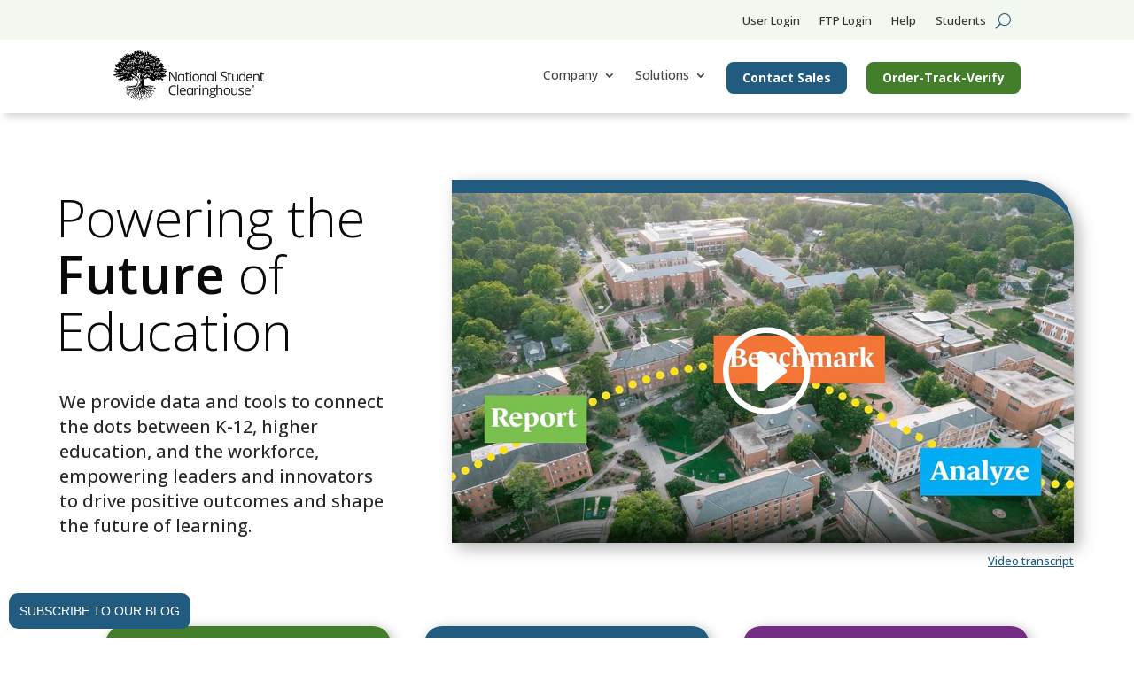

--- FILE ---
content_type: text/html; charset=UTF-8
request_url: https://www.studentclearinghouse.org/
body_size: 46481
content:
<!DOCTYPE html>
<html lang="en-US">
<head><meta charset="UTF-8" /><script>if(navigator.userAgent.match(/MSIE|Internet Explorer/i)||navigator.userAgent.match(/Trident\/7\..*?rv:11/i)){var href=document.location.href;if(!href.match(/[?&]nowprocket/)){if(href.indexOf("?")==-1){if(href.indexOf("#")==-1){document.location.href=href+"?nowprocket=1"}else{document.location.href=href.replace("#","?nowprocket=1#")}}else{if(href.indexOf("#")==-1){document.location.href=href+"&nowprocket=1"}else{document.location.href=href.replace("#","&nowprocket=1#")}}}}</script><script>(()=>{class RocketLazyLoadScripts{constructor(){this.v="2.0.4",this.userEvents=["keydown","keyup","mousedown","mouseup","mousemove","mouseover","mouseout","touchmove","touchstart","touchend","touchcancel","wheel","click","dblclick","input"],this.attributeEvents=["onblur","onclick","oncontextmenu","ondblclick","onfocus","onmousedown","onmouseenter","onmouseleave","onmousemove","onmouseout","onmouseover","onmouseup","onmousewheel","onscroll","onsubmit"]}async t(){this.i(),this.o(),/iP(ad|hone)/.test(navigator.userAgent)&&this.h(),this.u(),this.l(this),this.m(),this.k(this),this.p(this),this._(),await Promise.all([this.R(),this.L()]),this.lastBreath=Date.now(),this.S(this),this.P(),this.D(),this.O(),this.M(),await this.C(this.delayedScripts.normal),await this.C(this.delayedScripts.defer),await this.C(this.delayedScripts.async),await this.T(),await this.F(),await this.j(),await this.A(),window.dispatchEvent(new Event("rocket-allScriptsLoaded")),this.everythingLoaded=!0,this.lastTouchEnd&&await new Promise(t=>setTimeout(t,500-Date.now()+this.lastTouchEnd)),this.I(),this.H(),this.U(),this.W()}i(){this.CSPIssue=sessionStorage.getItem("rocketCSPIssue"),document.addEventListener("securitypolicyviolation",t=>{this.CSPIssue||"script-src-elem"!==t.violatedDirective||"data"!==t.blockedURI||(this.CSPIssue=!0,sessionStorage.setItem("rocketCSPIssue",!0))},{isRocket:!0})}o(){window.addEventListener("pageshow",t=>{this.persisted=t.persisted,this.realWindowLoadedFired=!0},{isRocket:!0}),window.addEventListener("pagehide",()=>{this.onFirstUserAction=null},{isRocket:!0})}h(){let t;function e(e){t=e}window.addEventListener("touchstart",e,{isRocket:!0}),window.addEventListener("touchend",function i(o){o.changedTouches[0]&&t.changedTouches[0]&&Math.abs(o.changedTouches[0].pageX-t.changedTouches[0].pageX)<10&&Math.abs(o.changedTouches[0].pageY-t.changedTouches[0].pageY)<10&&o.timeStamp-t.timeStamp<200&&(window.removeEventListener("touchstart",e,{isRocket:!0}),window.removeEventListener("touchend",i,{isRocket:!0}),"INPUT"===o.target.tagName&&"text"===o.target.type||(o.target.dispatchEvent(new TouchEvent("touchend",{target:o.target,bubbles:!0})),o.target.dispatchEvent(new MouseEvent("mouseover",{target:o.target,bubbles:!0})),o.target.dispatchEvent(new PointerEvent("click",{target:o.target,bubbles:!0,cancelable:!0,detail:1,clientX:o.changedTouches[0].clientX,clientY:o.changedTouches[0].clientY})),event.preventDefault()))},{isRocket:!0})}q(t){this.userActionTriggered||("mousemove"!==t.type||this.firstMousemoveIgnored?"keyup"===t.type||"mouseover"===t.type||"mouseout"===t.type||(this.userActionTriggered=!0,this.onFirstUserAction&&this.onFirstUserAction()):this.firstMousemoveIgnored=!0),"click"===t.type&&t.preventDefault(),t.stopPropagation(),t.stopImmediatePropagation(),"touchstart"===this.lastEvent&&"touchend"===t.type&&(this.lastTouchEnd=Date.now()),"click"===t.type&&(this.lastTouchEnd=0),this.lastEvent=t.type,t.composedPath&&t.composedPath()[0].getRootNode()instanceof ShadowRoot&&(t.rocketTarget=t.composedPath()[0]),this.savedUserEvents.push(t)}u(){this.savedUserEvents=[],this.userEventHandler=this.q.bind(this),this.userEvents.forEach(t=>window.addEventListener(t,this.userEventHandler,{passive:!1,isRocket:!0})),document.addEventListener("visibilitychange",this.userEventHandler,{isRocket:!0})}U(){this.userEvents.forEach(t=>window.removeEventListener(t,this.userEventHandler,{passive:!1,isRocket:!0})),document.removeEventListener("visibilitychange",this.userEventHandler,{isRocket:!0}),this.savedUserEvents.forEach(t=>{(t.rocketTarget||t.target).dispatchEvent(new window[t.constructor.name](t.type,t))})}m(){const t="return false",e=Array.from(this.attributeEvents,t=>"data-rocket-"+t),i="["+this.attributeEvents.join("],[")+"]",o="[data-rocket-"+this.attributeEvents.join("],[data-rocket-")+"]",s=(e,i,o)=>{o&&o!==t&&(e.setAttribute("data-rocket-"+i,o),e["rocket"+i]=new Function("event",o),e.setAttribute(i,t))};new MutationObserver(t=>{for(const n of t)"attributes"===n.type&&(n.attributeName.startsWith("data-rocket-")||this.everythingLoaded?n.attributeName.startsWith("data-rocket-")&&this.everythingLoaded&&this.N(n.target,n.attributeName.substring(12)):s(n.target,n.attributeName,n.target.getAttribute(n.attributeName))),"childList"===n.type&&n.addedNodes.forEach(t=>{if(t.nodeType===Node.ELEMENT_NODE)if(this.everythingLoaded)for(const i of[t,...t.querySelectorAll(o)])for(const t of i.getAttributeNames())e.includes(t)&&this.N(i,t.substring(12));else for(const e of[t,...t.querySelectorAll(i)])for(const t of e.getAttributeNames())this.attributeEvents.includes(t)&&s(e,t,e.getAttribute(t))})}).observe(document,{subtree:!0,childList:!0,attributeFilter:[...this.attributeEvents,...e]})}I(){this.attributeEvents.forEach(t=>{document.querySelectorAll("[data-rocket-"+t+"]").forEach(e=>{this.N(e,t)})})}N(t,e){const i=t.getAttribute("data-rocket-"+e);i&&(t.setAttribute(e,i),t.removeAttribute("data-rocket-"+e))}k(t){Object.defineProperty(HTMLElement.prototype,"onclick",{get(){return this.rocketonclick||null},set(e){this.rocketonclick=e,this.setAttribute(t.everythingLoaded?"onclick":"data-rocket-onclick","this.rocketonclick(event)")}})}S(t){function e(e,i){let o=e[i];e[i]=null,Object.defineProperty(e,i,{get:()=>o,set(s){t.everythingLoaded?o=s:e["rocket"+i]=o=s}})}e(document,"onreadystatechange"),e(window,"onload"),e(window,"onpageshow");try{Object.defineProperty(document,"readyState",{get:()=>t.rocketReadyState,set(e){t.rocketReadyState=e},configurable:!0}),document.readyState="loading"}catch(t){console.log("WPRocket DJE readyState conflict, bypassing")}}l(t){this.originalAddEventListener=EventTarget.prototype.addEventListener,this.originalRemoveEventListener=EventTarget.prototype.removeEventListener,this.savedEventListeners=[],EventTarget.prototype.addEventListener=function(e,i,o){o&&o.isRocket||!t.B(e,this)&&!t.userEvents.includes(e)||t.B(e,this)&&!t.userActionTriggered||e.startsWith("rocket-")||t.everythingLoaded?t.originalAddEventListener.call(this,e,i,o):(t.savedEventListeners.push({target:this,remove:!1,type:e,func:i,options:o}),"mouseenter"!==e&&"mouseleave"!==e||t.originalAddEventListener.call(this,e,t.savedUserEvents.push,o))},EventTarget.prototype.removeEventListener=function(e,i,o){o&&o.isRocket||!t.B(e,this)&&!t.userEvents.includes(e)||t.B(e,this)&&!t.userActionTriggered||e.startsWith("rocket-")||t.everythingLoaded?t.originalRemoveEventListener.call(this,e,i,o):t.savedEventListeners.push({target:this,remove:!0,type:e,func:i,options:o})}}J(t,e){this.savedEventListeners=this.savedEventListeners.filter(i=>{let o=i.type,s=i.target||window;return e!==o||t!==s||(this.B(o,s)&&(i.type="rocket-"+o),this.$(i),!1)})}H(){EventTarget.prototype.addEventListener=this.originalAddEventListener,EventTarget.prototype.removeEventListener=this.originalRemoveEventListener,this.savedEventListeners.forEach(t=>this.$(t))}$(t){t.remove?this.originalRemoveEventListener.call(t.target,t.type,t.func,t.options):this.originalAddEventListener.call(t.target,t.type,t.func,t.options)}p(t){let e;function i(e){return t.everythingLoaded?e:e.split(" ").map(t=>"load"===t||t.startsWith("load.")?"rocket-jquery-load":t).join(" ")}function o(o){function s(e){const s=o.fn[e];o.fn[e]=o.fn.init.prototype[e]=function(){return this[0]===window&&t.userActionTriggered&&("string"==typeof arguments[0]||arguments[0]instanceof String?arguments[0]=i(arguments[0]):"object"==typeof arguments[0]&&Object.keys(arguments[0]).forEach(t=>{const e=arguments[0][t];delete arguments[0][t],arguments[0][i(t)]=e})),s.apply(this,arguments),this}}if(o&&o.fn&&!t.allJQueries.includes(o)){const e={DOMContentLoaded:[],"rocket-DOMContentLoaded":[]};for(const t in e)document.addEventListener(t,()=>{e[t].forEach(t=>t())},{isRocket:!0});o.fn.ready=o.fn.init.prototype.ready=function(i){function s(){parseInt(o.fn.jquery)>2?setTimeout(()=>i.bind(document)(o)):i.bind(document)(o)}return"function"==typeof i&&(t.realDomReadyFired?!t.userActionTriggered||t.fauxDomReadyFired?s():e["rocket-DOMContentLoaded"].push(s):e.DOMContentLoaded.push(s)),o([])},s("on"),s("one"),s("off"),t.allJQueries.push(o)}e=o}t.allJQueries=[],o(window.jQuery),Object.defineProperty(window,"jQuery",{get:()=>e,set(t){o(t)}})}P(){const t=new Map;document.write=document.writeln=function(e){const i=document.currentScript,o=document.createRange(),s=i.parentElement;let n=t.get(i);void 0===n&&(n=i.nextSibling,t.set(i,n));const c=document.createDocumentFragment();o.setStart(c,0),c.appendChild(o.createContextualFragment(e)),s.insertBefore(c,n)}}async R(){return new Promise(t=>{this.userActionTriggered?t():this.onFirstUserAction=t})}async L(){return new Promise(t=>{document.addEventListener("DOMContentLoaded",()=>{this.realDomReadyFired=!0,t()},{isRocket:!0})})}async j(){return this.realWindowLoadedFired?Promise.resolve():new Promise(t=>{window.addEventListener("load",t,{isRocket:!0})})}M(){this.pendingScripts=[];this.scriptsMutationObserver=new MutationObserver(t=>{for(const e of t)e.addedNodes.forEach(t=>{"SCRIPT"!==t.tagName||t.noModule||t.isWPRocket||this.pendingScripts.push({script:t,promise:new Promise(e=>{const i=()=>{const i=this.pendingScripts.findIndex(e=>e.script===t);i>=0&&this.pendingScripts.splice(i,1),e()};t.addEventListener("load",i,{isRocket:!0}),t.addEventListener("error",i,{isRocket:!0}),setTimeout(i,1e3)})})})}),this.scriptsMutationObserver.observe(document,{childList:!0,subtree:!0})}async F(){await this.X(),this.pendingScripts.length?(await this.pendingScripts[0].promise,await this.F()):this.scriptsMutationObserver.disconnect()}D(){this.delayedScripts={normal:[],async:[],defer:[]},document.querySelectorAll("script[type$=rocketlazyloadscript]").forEach(t=>{t.hasAttribute("data-rocket-src")?t.hasAttribute("async")&&!1!==t.async?this.delayedScripts.async.push(t):t.hasAttribute("defer")&&!1!==t.defer||"module"===t.getAttribute("data-rocket-type")?this.delayedScripts.defer.push(t):this.delayedScripts.normal.push(t):this.delayedScripts.normal.push(t)})}async _(){await this.L();let t=[];document.querySelectorAll("script[type$=rocketlazyloadscript][data-rocket-src]").forEach(e=>{let i=e.getAttribute("data-rocket-src");if(i&&!i.startsWith("data:")){i.startsWith("//")&&(i=location.protocol+i);try{const o=new URL(i).origin;o!==location.origin&&t.push({src:o,crossOrigin:e.crossOrigin||"module"===e.getAttribute("data-rocket-type")})}catch(t){}}}),t=[...new Map(t.map(t=>[JSON.stringify(t),t])).values()],this.Y(t,"preconnect")}async G(t){if(await this.K(),!0!==t.noModule||!("noModule"in HTMLScriptElement.prototype))return new Promise(e=>{let i;function o(){(i||t).setAttribute("data-rocket-status","executed"),e()}try{if(navigator.userAgent.includes("Firefox/")||""===navigator.vendor||this.CSPIssue)i=document.createElement("script"),[...t.attributes].forEach(t=>{let e=t.nodeName;"type"!==e&&("data-rocket-type"===e&&(e="type"),"data-rocket-src"===e&&(e="src"),i.setAttribute(e,t.nodeValue))}),t.text&&(i.text=t.text),t.nonce&&(i.nonce=t.nonce),i.hasAttribute("src")?(i.addEventListener("load",o,{isRocket:!0}),i.addEventListener("error",()=>{i.setAttribute("data-rocket-status","failed-network"),e()},{isRocket:!0}),setTimeout(()=>{i.isConnected||e()},1)):(i.text=t.text,o()),i.isWPRocket=!0,t.parentNode.replaceChild(i,t);else{const i=t.getAttribute("data-rocket-type"),s=t.getAttribute("data-rocket-src");i?(t.type=i,t.removeAttribute("data-rocket-type")):t.removeAttribute("type"),t.addEventListener("load",o,{isRocket:!0}),t.addEventListener("error",i=>{this.CSPIssue&&i.target.src.startsWith("data:")?(console.log("WPRocket: CSP fallback activated"),t.removeAttribute("src"),this.G(t).then(e)):(t.setAttribute("data-rocket-status","failed-network"),e())},{isRocket:!0}),s?(t.fetchPriority="high",t.removeAttribute("data-rocket-src"),t.src=s):t.src="data:text/javascript;base64,"+window.btoa(unescape(encodeURIComponent(t.text)))}}catch(i){t.setAttribute("data-rocket-status","failed-transform"),e()}});t.setAttribute("data-rocket-status","skipped")}async C(t){const e=t.shift();return e?(e.isConnected&&await this.G(e),this.C(t)):Promise.resolve()}O(){this.Y([...this.delayedScripts.normal,...this.delayedScripts.defer,...this.delayedScripts.async],"preload")}Y(t,e){this.trash=this.trash||[];let i=!0;var o=document.createDocumentFragment();t.forEach(t=>{const s=t.getAttribute&&t.getAttribute("data-rocket-src")||t.src;if(s&&!s.startsWith("data:")){const n=document.createElement("link");n.href=s,n.rel=e,"preconnect"!==e&&(n.as="script",n.fetchPriority=i?"high":"low"),t.getAttribute&&"module"===t.getAttribute("data-rocket-type")&&(n.crossOrigin=!0),t.crossOrigin&&(n.crossOrigin=t.crossOrigin),t.integrity&&(n.integrity=t.integrity),t.nonce&&(n.nonce=t.nonce),o.appendChild(n),this.trash.push(n),i=!1}}),document.head.appendChild(o)}W(){this.trash.forEach(t=>t.remove())}async T(){try{document.readyState="interactive"}catch(t){}this.fauxDomReadyFired=!0;try{await this.K(),this.J(document,"readystatechange"),document.dispatchEvent(new Event("rocket-readystatechange")),await this.K(),document.rocketonreadystatechange&&document.rocketonreadystatechange(),await this.K(),this.J(document,"DOMContentLoaded"),document.dispatchEvent(new Event("rocket-DOMContentLoaded")),await this.K(),this.J(window,"DOMContentLoaded"),window.dispatchEvent(new Event("rocket-DOMContentLoaded"))}catch(t){console.error(t)}}async A(){try{document.readyState="complete"}catch(t){}try{await this.K(),this.J(document,"readystatechange"),document.dispatchEvent(new Event("rocket-readystatechange")),await this.K(),document.rocketonreadystatechange&&document.rocketonreadystatechange(),await this.K(),this.J(window,"load"),window.dispatchEvent(new Event("rocket-load")),await this.K(),window.rocketonload&&window.rocketonload(),await this.K(),this.allJQueries.forEach(t=>t(window).trigger("rocket-jquery-load")),await this.K(),this.J(window,"pageshow");const t=new Event("rocket-pageshow");t.persisted=this.persisted,window.dispatchEvent(t),await this.K(),window.rocketonpageshow&&window.rocketonpageshow({persisted:this.persisted})}catch(t){console.error(t)}}async K(){Date.now()-this.lastBreath>45&&(await this.X(),this.lastBreath=Date.now())}async X(){return document.hidden?new Promise(t=>setTimeout(t)):new Promise(t=>requestAnimationFrame(t))}B(t,e){return e===document&&"readystatechange"===t||(e===document&&"DOMContentLoaded"===t||(e===window&&"DOMContentLoaded"===t||(e===window&&"load"===t||e===window&&"pageshow"===t)))}static run(){(new RocketLazyLoadScripts).t()}}RocketLazyLoadScripts.run()})();</script>
	
<meta name="description" content="The National Student Clearinghouse, founded in 1993 by the higher education community, is the source for trusted, authenticated, and secure education data insights. Our unique verification, data exchange, and compliance services help institutions maximize time, resources, and knowledge. We power the future of education by providing educators, learners, businesses, and policymakers with the right data for the right use at the right time." /><meta name="description" content="The National Student Clearinghouse, founded in 1993 by the higher education community, is the source for trusted, authenticated, and secure education data insights. Our unique verification, data exchange, and compliance services help institutions maximize time, resources, and knowledge. We power the future of education by providing educators, learners, businesses, and policymakers with the right data for the right use at the right time." /><meta http-equiv="X-UA-Compatible" content="IE=edge">
	<link rel="pingback" href="https://www.studentclearinghouse.org/xmlrpc.php" />

	<script type="rocketlazyloadscript" data-rocket-type="text/javascript">
		document.documentElement.className = 'js';
	</script>

		
	<link data-minify="1" rel="stylesheet" type="text/css" href="https://www.studentclearinghouse.org/wp-content/cache/min/1/2.1.19/css/materialdesignicons.min.css?ver=1767902992">
	
	<title>National Student Clearinghouse |</title>
<link data-rocket-prefetch href="https://www.youtube.com" rel="dns-prefetch">
<link data-rocket-prefetch href="https://sc.lfeeder.com" rel="dns-prefetch">
<link data-rocket-prefetch href="https://connect.facebook.net" rel="dns-prefetch">
<link data-rocket-prefetch href="https://static.hotjar.com" rel="dns-prefetch">
<link data-rocket-prefetch href="https://snap.licdn.com" rel="dns-prefetch">
<link data-rocket-prefetch href="https://www.googletagmanager.com" rel="dns-prefetch">
<link data-rocket-prefetch href="https://www.gstatic.com" rel="dns-prefetch">
<link data-rocket-prefetch href="https://fonts.googleapis.com" rel="dns-prefetch">
<link data-rocket-prefetch href="https://www.google.com" rel="dns-prefetch">
<link data-rocket-prefetch href="https://googleads.g.doubleclick.net" rel="dns-prefetch">
<link data-rocket-preload as="style" href="https://fonts.googleapis.com/css?family=Open%20Sans%3A300%2Cregular%2C500%2C600%2C700%2C800%2C300italic%2Citalic%2C500italic%2C600italic%2C700italic%2C800italic&#038;subset=latin%2Clatin-ext&#038;display=swap" rel="preload">
<link crossorigin data-rocket-preload as="font" href="https://www.studentclearinghouse.org/wp-content/themes/Divi/core/admin/fonts/modules/all/modules.woff" rel="preload">
<link crossorigin data-rocket-preload as="font" href="https://fonts.gstatic.com/s/opensans/v44/memvYaGs126MiZpBA-UvWbX2vVnXBbObj2OVTS-muw.woff2" rel="preload">
<link href="https://fonts.googleapis.com/css?family=Open%20Sans%3A300%2Cregular%2C500%2C600%2C700%2C800%2C300italic%2Citalic%2C500italic%2C600italic%2C700italic%2C800italic&#038;subset=latin%2Clatin-ext&#038;display=swap" media="print" onload="this.media=&#039;all&#039;" rel="stylesheet">
<noscript data-wpr-hosted-gf-parameters=""><link rel="stylesheet" href="https://fonts.googleapis.com/css?family=Open%20Sans%3A300%2Cregular%2C500%2C600%2C700%2C800%2C300italic%2Citalic%2C500italic%2C600italic%2C700italic%2C800italic&#038;subset=latin%2Clatin-ext&#038;display=swap"></noscript>
<meta name='robots' content='max-image-preview:large' />
<link rel='dns-prefetch' href='//www.google.com' />
<link rel='dns-prefetch' href='//fonts.googleapis.com' />
<link rel='dns-prefetch' href='//www.googletagmanager.com' />
<link href='https://fonts.gstatic.com' crossorigin rel='preconnect' />
<link rel="alternate" type="application/rss+xml" title="National Student Clearinghouse &raquo; Feed" href="https://www.studentclearinghouse.org/feed/" />
<link rel="alternate" type="application/rss+xml" title="National Student Clearinghouse &raquo; Comments Feed" href="https://www.studentclearinghouse.org/comments/feed/" />
<link rel="alternate" title="oEmbed (JSON)" type="application/json+oembed" href="https://www.studentclearinghouse.org/wp-json/oembed/1.0/embed?url=https%3A%2F%2Fwww.studentclearinghouse.org%2F" />
<link rel="alternate" title="oEmbed (XML)" type="text/xml+oembed" href="https://www.studentclearinghouse.org/wp-json/oembed/1.0/embed?url=https%3A%2F%2Fwww.studentclearinghouse.org%2F&#038;format=xml" />
<meta content="Child Theme - Main v.1.0.0" name="generator"/><link data-minify="1" rel='stylesheet' id='wpra-lightbox-css' href='https://www.studentclearinghouse.org/wp-content/cache/background-css/1/www.studentclearinghouse.org/wp-content/cache/min/1/wp-content/plugins/wp-rss-aggregator/core/css/jquery-colorbox.css?ver=1767902992&wpr_t=1768784478' type='text/css' media='all' />
<style id='wp-emoji-styles-inline-css' type='text/css'>

	img.wp-smiley, img.emoji {
		display: inline !important;
		border: none !important;
		box-shadow: none !important;
		height: 1em !important;
		width: 1em !important;
		margin: 0 0.07em !important;
		vertical-align: -0.1em !important;
		background: none !important;
		padding: 0 !important;
	}
/*# sourceURL=wp-emoji-styles-inline-css */
</style>
<link rel='stylesheet' id='pac-da-hide-layout-vb-css' href='https://www.studentclearinghouse.org/wp-content/plugins/divi-assistant/D4/include/css/hide-layout.min.css' type='text/css' media='all' />
<link rel='stylesheet' id='pac-da-keyboard-navigation-outline-style-css' href='https://www.studentclearinghouse.org/wp-content/plugins/divi-assistant/D4/include/php/public/css/keyboard-navigation-outline.min.css' type='text/css' media='all' />
<link rel='stylesheet' id='pac-da-accessibility-aria-label-css' href='https://www.studentclearinghouse.org/wp-content/plugins/divi-assistant/D4/include/php/public/css/aria-label.min.css' type='text/css' media='all' />
<link rel='stylesheet' id='pac-da-underline-links-style-css' href='https://www.studentclearinghouse.org/wp-content/plugins/divi-assistant/D4/include/php/public/css/underline-links.min.css' type='text/css' media='all' />
<link rel='stylesheet' id='pac-da-underline-links-exclude-heading-style-css' href='https://www.studentclearinghouse.org/wp-content/plugins/divi-assistant/D4/include/php/public/css/underline-links-exclude-heading.min.css' type='text/css' media='all' />
<link rel='stylesheet' id='pac-da-underline-links-exclude-btns-style-css' href='https://www.studentclearinghouse.org/wp-content/plugins/divi-assistant/D4/include/php/public/css/underline-links-exclude-btns.min.css' type='text/css' media='all' />
<link rel='stylesheet' id='pac-da-underline-links-exclude-menu-style-css' href='https://www.studentclearinghouse.org/wp-content/plugins/divi-assistant/D4/include/php/public/css/underline-links-exclude-menu.min.css' type='text/css' media='all' />
<link rel='stylesheet' id='pac-da-enable-dropdown-menu-keyboard-navigation-style-css' href='https://www.studentclearinghouse.org/wp-content/plugins/divi-assistant/D4/include/php/public/css/dropdown-menu-keyboard-navigation.min.css' type='text/css' media='all' />
<link rel='stylesheet' id='pac-da-improve-screen-reader-classes-css' href='https://www.studentclearinghouse.org/wp-content/plugins/divi-assistant/D4/include/php/public/css/screen-reader-text.min.css' type='text/css' media='all' />
<link rel='stylesheet' id='ivory-search-styles-css' href='https://www.studentclearinghouse.org/wp-content/plugins/add-search-to-menu/public/css/ivory-search.min.css' type='text/css' media='all' />

<style id='pac-da-inline-css' type='text/css'>
@media (prefers-reduced-motion: reduce) { .et_builder_inner_content .et_animated { opacity: 1 !important; transform: none !important; transition: none !important; animation: none !important; animation-duration: 0s !important; animation-delay: 0s !important; transition-duration: 0s !important; transition-delay: 0s !important; } .et_builder_inner_content * { animation: none !important; animation-duration: 0s !important; animation-delay: 0s !important; transition: none !important; transition-duration: 0s !important; transition-delay: 0s !important;}}.et_pb_module.et_pb_slider .et-pb-controllers > a {margin-right:20px !important}div.et-cloud-app-view-header--right > div.et-cloud-toggle, .et-fb-modal-settings--existing_pages div.et-cloud-app__upsell.card-library.card-default, .et-fb-modal-settings--modules_library div.et-cloud-app__upsell.card-library.card-default, #et-fb-right-click-controls > a.et-fb-right-click-menu__item.et-fb-right-click-menu__item--saveCloud, #et-fb-settings-column.et-fb-tooltip-modal--save_to_library > div > div > div > div > div.et-cloud-app__upsell.card-save-modal.card-default, #et-fb-settings-column.et-fb-tooltip-modal--save_to_library > div > div > div > div > div:nth-child(3) {display:none !important;}.et-fb-modal-settings--modules_all div.et-cloud-app__upsell.card-library.card-default {display:none !important;}.skip-link.da-screen-reader-text {position: fixed;left: 0;top: var(--admin-bar-top);z-index: 999999999999;background-color: #f1f1f1;box-shadow: 0 0 2px 2px rgba(0, 0, 0, 0.6);color: #0073aa;display: block;font-weight: 600;height: auto;line-height: normal;padding: 15px 23px 14px;}.skip-link.da-screen-reader-text {opacity: 0;z-index: -1;}.skip-link.da-screen-reader-text:focus {opacity: 1;z-index: 999999999999;}.mce-panel .mce-stack-layout-item.mce-first{position: sticky!important;top: -60px;}.et-fb-modal--expanded .mce-panel .mce-stack-layout-item.mce-first{top: -24px!important;}.et-db #et-boc .et-fb-popover--inverse.et-fb-popover--arrow {display: none!important;}.et-fb-field-settings-modal {min-height:500px!important;}.et-db #et-boc .et-l .et-fb-font-icon-list { min-height:300px!important;}@media all and (max-width: 980px) {html, body {overflow-x: clip;} body {position: relative}}.et-db #et-boc .et-l .et-fb-option--tiny-mce .et-fb-tinymce-html-input { min-height:400px!important;}body .et_pb_scroll_top {background-color:rgba(0,0,0,0.63)!important;color:#ffffff!important;right:0px!important;bottom:125px!important;border-radius:5px !important;}body .et_pb_scroll_top:hover {background-color:rgba(33,91,127,0.9)!important;color:#ffffff!important;}body .et_pb_scroll_top:before {content:"2" !important;}
/*# sourceURL=pac-da-inline-css */
</style>
<link data-minify="1" rel='stylesheet' id='divi-style-parent-css' href='https://www.studentclearinghouse.org/wp-content/cache/background-css/1/www.studentclearinghouse.org/wp-content/cache/min/1/wp-content/themes/Divi/style-static.min.css?ver=1767902994&wpr_t=1768784478' type='text/css' media='all' />
<link data-minify="1" rel='stylesheet' id='child-style-css' href='https://www.studentclearinghouse.org/wp-content/cache/background-css/1/www.studentclearinghouse.org/wp-content/cache/min/1/wp-content/themes/Child-Main/style.css?ver=1767902993&wpr_t=1768784478' type='text/css' media='all' />
<script type="text/javascript" src="https://www.studentclearinghouse.org/wp-includes/js/jquery/jquery.min.js" id="jquery-core-js"></script>
<script type="text/javascript" src="https://www.studentclearinghouse.org/wp-includes/js/jquery/jquery-migrate.min.js" id="jquery-migrate-js"></script>
<script type="rocketlazyloadscript" data-rocket-type="text/javascript" id="divibooster_number_counter_initial_value-js-after">
/* <![CDATA[ */
(function(){
  function parseNumber(str){
    if (typeof str !== 'string') str = String(str || '');
    str = str.replace(/[^0-9+\-\.]/g, '');
    var n = parseFloat(str);
    return isNaN(n) ? 0 : n;
  }
  function decimalsOf(n){
    n = (typeof n === 'number') ? n : parseNumber(n);
    var s = String(n);
    var p = s.split('.');
    return p.length > 1 ? p[1].length : 0;
  }
  function formatNumber(n, dec){
    if (typeof dec !== 'number') dec = 0;
    var s = n.toFixed(dec);
    if (parseFloat(s) === 0) return (dec>0? '0.'+Array(dec+1).join('0') : '0');
    return s;
  }
  function withThousands(s, sep){
    if (!sep) return s;
    var parts = s.split('.');
    parts[0] = parts[0].replace(/\B(?=(\d{3})+(?!\d))/g, sep);
    return parts.join('.');
  }

  function primeChart(wrapper, start){
    var attempts = 0;
    var maxAttempts = 160; // ~8s for Divi 5 (increased for late chart init)
    var sep = wrapper.getAttribute('data-number-separator') || '';
    var valueEl = wrapper.querySelector('.percent .percent-value');
    // Read the target value from the data attribute if present
    var targetAttr = valueEl ? valueEl.getAttribute('data-divibooster-target-value') : null;
    var targetValue = targetAttr !== null ? parseNumber(targetAttr) : parseNumber(valueEl ? valueEl.textContent : '0');
    var dec = Math.max(decimalsOf(start), decimalsOf(targetValue));
    function tryPrime(){
      attempts++;
      var $ = window.jQuery;
      if ($){
        var $w = $(wrapper);
        var chart = $w.data('easyPieChart');
        if (chart && typeof chart.update === 'function'){
          // Prime the chart to the initial value WITHOUT animation.
          var prevAnimate = (chart.options && typeof chart.options === 'object') ? chart.options.animate : undefined;
          try { if (chart.options) chart.options.animate = false; } catch(e) {}
          try { chart.update(start); } catch(e) {}
          try { if (chart.options) chart.options.animate = prevAnimate; } catch(e) {}

          // Reveal the text once primed and mark as primed
          wrapper.classList.add('dbiv-nciv-ready');
          if (valueEl) valueEl.style.opacity = '1';
          try { wrapper.setAttribute('data-dbiv-primed', '1'); } catch(e) {}
          try { wrapper.__dbiv_canvasPrimed = wrapper.querySelector('canvas'); } catch(e) {}

          // If we have a valid target and it's different to the start, animate to target immediately after a frame.
          if (!isNaN(targetValue) && targetValue !== start) {
            var animateToTarget = function(){
              try { chart.update(targetValue); } catch(e) {}
            };
            if (window.requestAnimationFrame) {
              requestAnimationFrame(function(){ setTimeout(animateToTarget, 0); });
            } else {
              setTimeout(animateToTarget, 0);
            }
          }
          return true;
        }
      }
      if (attempts < maxAttempts){
        setTimeout(tryPrime, 50);
      } else {
        // Give up priming; reveal to avoid leaving content hidden. Divi may still handle animation.
        wrapper.classList.add('dbiv-nciv-ready');
        if (valueEl) valueEl.style.opacity = '1';
      }
      return false;
    }
    // set displayed start immediately
    if (valueEl){
      var s = formatNumber(start, dec);
      valueEl.textContent = withThousands(s, sep);
    }
    tryPrime();
  }

  function initInstance(wrapper){
    if (!wrapper) return;
    var valueEl = wrapper.querySelector('.percent .percent-value');
    if (!valueEl) return;
    var canvasEl = wrapper.querySelector('canvas');
    if (wrapper.__dbiv_canvasPrimed && wrapper.__dbiv_canvasPrimed === canvasEl) return;
    var start = parseNumber(valueEl.getAttribute('data-divibooster-initial-value'));
    if (isNaN(start)) start = 0;
    // If the element is already showing the target value (e.g., JS ran late or Divi already animated), don't re-prime to avoid flicker.
    var targetAttr = valueEl.getAttribute('data-divibooster-target-value');
    var currentVal = parseNumber(valueEl.textContent);
    if (targetAttr !== null) {
      var targetVal = parseNumber(targetAttr);
      if (!isNaN(targetVal) && currentVal === targetVal && wrapper.getAttribute('data-dbiv-primed') === '1') {
        wrapper.classList.add('dbiv-nciv-ready');
        valueEl.style.opacity = '1';
        return;
      }
    }
    // Hide during init only when feature is active for this instance.
    valueEl.style.opacity = '0';
    primeChart(wrapper, start);
    wrapper.__dbiv_init = true;
  }

  function initAll(root){
    root = root || document;
    var nodes = root.querySelectorAll('.dbiv-nciv');
    nodes.forEach(function(n){ initInstance(n); });
  }

  if (document.readyState === 'loading'){
    document.addEventListener('DOMContentLoaded', function(){ initAll(document); });
  } else {
    initAll(document);
  }

  if (window.MutationObserver){
    var mo = new MutationObserver(function(muts){
      muts.forEach(function(m){
        if (m.type === 'childList'){
          m.addedNodes && m.addedNodes.forEach(function(node){
            if (node.nodeType === 1){
              if (node.classList && node.classList.contains('dbiv-nciv')){
                initInstance(node);
              }
              var inner = node.querySelectorAll ? node.querySelectorAll('.dbiv-nciv') : [];
              inner.forEach(function(n){ initInstance(n); });
            }
          });
        }
      });
    });
    mo.observe(document.documentElement, {childList: true, subtree: true});
  }
})();
//# sourceURL=divibooster_number_counter_initial_value-js-after
/* ]]> */
</script>
<link rel="https://api.w.org/" href="https://www.studentclearinghouse.org/wp-json/" /><link rel="alternate" title="JSON" type="application/json" href="https://www.studentclearinghouse.org/wp-json/wp/v2/pages/94" /><link rel="EditURI" type="application/rsd+xml" title="RSD" href="https://www.studentclearinghouse.org/xmlrpc.php?rsd" />
<link rel="canonical" href="https://www.studentclearinghouse.org/" />
<meta name="viewport" content="width=device-width, initial-scale=1, viewport-fit=cover, maximum-scale=5, user-scalable=yes">	<script data-name="dbdb-head-js">
	 
	</script>
<style>
@media only screen and (min-width: 981px) {
  .et_pb_subscribe.db_inline_form .et_pb_newsletter_form form {
    display: flex;
    width: 100%;
    grid-gap: 20px;
  }
  .et_pb_subscribe.db_inline_form .et_pb_newsletter_form form > * {
    flex: 1 1 0%;
  }
  .et_pb_subscribe.db_inline_form .et_pb_newsletter_form p.et_pb_newsletter_field {
    padding-bottom: 0;
  }
}
</style>
    <style>
        .db_pb_team_member_website_icon:before {
            content: "\e0e3";
        }
    </style>
    <style>
.db_pb_team_member_email_icon:before {
    content: "\e010";
}
ul.et_pb_member_social_links li > span {
    display: inline-block !important;
}
/* Fix email icon hidden by Email Address Encoder plugin */
ul.et_pb_member_social_links li>span {
    display: inline-block !important;
}
</style><style>.db_pb_team_member_phone_icon:before { content: "\e090"; } ul.et_pb_member_social_links li>span { display: inline-block !important; }</style><style>.db_pb_team_member_instagram_icon:before { content: "\e09a"; }</style><style>.et-social-dbdb-phone a.icon:before{content:"\e090";font-family:"ETModules" !important;}.et-db #et-boc .et-l .et_pb_social_icon.et-social-dbdb-phone a.icon:before{content:"\e090";font-family:"ETModules" !important;}.et_pb_social_icon.et-social-dbdb-phone a.icon:before{content:"\e090";font-family:"ETModules" !important;}.et-social-dbdb-podcast a.icon:before{content:"\e01b";font-family:"ETModules" !important;}.et-db #et-boc .et-l .et_pb_social_icon.et-social-dbdb-podcast a.icon:before{content:"\e01b";font-family:"ETModules" !important;}.et_pb_social_icon.et-social-dbdb-podcast a.icon:before{content:"\e01b";font-family:"ETModules" !important;}.et-social-dbdb-website a.icon:before{content:"\e0e3";font-family:"ETModules" !important;}.et-db #et-boc .et-l .et_pb_social_icon.et-social-dbdb-website a.icon:before{content:"\e0e3";font-family:"ETModules" !important;}.et_pb_social_icon.et-social-dbdb-website a.icon:before{content:"\e0e3";font-family:"ETModules" !important;}</style><style>.et-social-dbdb-500px a.icon:before{content:"\e000";font-family:"Socicon" !important;}.et-db #et-boc .et-l .et_pb_social_icon.et-social-dbdb-500px a.icon:before{content:"\e000";font-family:"Socicon" !important;}.et_pb_social_icon.et-social-dbdb-500px a.icon:before{content:"\e000";font-family:"Socicon" !important;}.et-social-dbdb-8tracks a.icon:before{content:"\e001";font-family:"Socicon" !important;}.et-db #et-boc .et-l .et_pb_social_icon.et-social-dbdb-8tracks a.icon:before{content:"\e001";font-family:"Socicon" !important;}.et_pb_social_icon.et-social-dbdb-8tracks a.icon:before{content:"\e001";font-family:"Socicon" !important;}.et-social-dbdb-portfolio a.icon:before{content:"\e943";font-family:"Socicon" !important;}.et-db #et-boc .et-l .et_pb_social_icon.et-social-dbdb-portfolio a.icon:before{content:"\e943";font-family:"Socicon" !important;}.et_pb_social_icon.et-social-dbdb-portfolio a.icon:before{content:"\e943";font-family:"Socicon" !important;}.et-social-dbdb-airbnb a.icon:before{content:"\e002";font-family:"Socicon" !important;}.et-db #et-boc .et-l .et_pb_social_icon.et-social-dbdb-airbnb a.icon:before{content:"\e002";font-family:"Socicon" !important;}.et_pb_social_icon.et-social-dbdb-airbnb a.icon:before{content:"\e002";font-family:"Socicon" !important;}.et-social-dbdb-alibaba a.icon:before{content:"\e922";font-family:"Socicon" !important;}.et-db #et-boc .et-l .et_pb_social_icon.et-social-dbdb-alibaba a.icon:before{content:"\e922";font-family:"Socicon" !important;}.et_pb_social_icon.et-social-dbdb-alibaba a.icon:before{content:"\e922";font-family:"Socicon" !important;}.et-social-dbdb-aliexpress a.icon:before{content:"\e91d";font-family:"Socicon" !important;}.et-db #et-boc .et-l .et_pb_social_icon.et-social-dbdb-aliexpress a.icon:before{content:"\e91d";font-family:"Socicon" !important;}.et_pb_social_icon.et-social-dbdb-aliexpress a.icon:before{content:"\e91d";font-family:"Socicon" !important;}.et-social-dbdb-alliance a.icon:before{content:"\e003";font-family:"Socicon" !important;}.et-db #et-boc .et-l .et_pb_social_icon.et-social-dbdb-alliance a.icon:before{content:"\e003";font-family:"Socicon" !important;}.et_pb_social_icon.et-social-dbdb-alliance a.icon:before{content:"\e003";font-family:"Socicon" !important;}.et-social-dbdb-amazon a.icon:before{content:"\e004";font-family:"Socicon" !important;}.et-db #et-boc .et-l .et_pb_social_icon.et-social-dbdb-amazon a.icon:before{content:"\e004";font-family:"Socicon" !important;}.et_pb_social_icon.et-social-dbdb-amazon a.icon:before{content:"\e004";font-family:"Socicon" !important;}.et-social-dbdb-amplement a.icon:before{content:"\e005";font-family:"Socicon" !important;}.et-db #et-boc .et-l .et_pb_social_icon.et-social-dbdb-amplement a.icon:before{content:"\e005";font-family:"Socicon" !important;}.et_pb_social_icon.et-social-dbdb-amplement a.icon:before{content:"\e005";font-family:"Socicon" !important;}.et-social-dbdb-android a.icon:before{content:"\e006";font-family:"Socicon" !important;}.et-db #et-boc .et-l .et_pb_social_icon.et-social-dbdb-android a.icon:before{content:"\e006";font-family:"Socicon" !important;}.et_pb_social_icon.et-social-dbdb-android a.icon:before{content:"\e006";font-family:"Socicon" !important;}.et-social-dbdb-angellist a.icon:before{content:"\e007";font-family:"Socicon" !important;}.et-db #et-boc .et-l .et_pb_social_icon.et-social-dbdb-angellist a.icon:before{content:"\e007";font-family:"Socicon" !important;}.et_pb_social_icon.et-social-dbdb-angellist a.icon:before{content:"\e007";font-family:"Socicon" !important;}.et-social-dbdb-angieslist a.icon:before{content:"\e916";font-family:"Socicon" !important;}.et-db #et-boc .et-l .et_pb_social_icon.et-social-dbdb-angieslist a.icon:before{content:"\e916";font-family:"Socicon" !important;}.et_pb_social_icon.et-social-dbdb-angieslist a.icon:before{content:"\e916";font-family:"Socicon" !important;}.et-social-dbdb-appstore a.icon:before{content:"\e91f";font-family:"Socicon" !important;}.et-db #et-boc .et-l .et_pb_social_icon.et-social-dbdb-appstore a.icon:before{content:"\e91f";font-family:"Socicon" !important;}.et_pb_social_icon.et-social-dbdb-appstore a.icon:before{content:"\e91f";font-family:"Socicon" !important;}.et-social-dbdb-apple a.icon:before{content:"\e008";font-family:"Socicon" !important;}.et-db #et-boc .et-l .et_pb_social_icon.et-social-dbdb-apple a.icon:before{content:"\e008";font-family:"Socicon" !important;}.et_pb_social_icon.et-social-dbdb-apple a.icon:before{content:"\e008";font-family:"Socicon" !important;}.et-social-dbdb-artstation a.icon:before{content:"\e959";font-family:"Socicon" !important;}.et-db #et-boc .et-l .et_pb_social_icon.et-social-dbdb-artstation a.icon:before{content:"\e959";font-family:"Socicon" !important;}.et_pb_social_icon.et-social-dbdb-artstation a.icon:before{content:"\e959";font-family:"Socicon" !important;}.et-social-dbdb-ask a.icon:before{content:"\e930";font-family:"Socicon" !important;}.et-db #et-boc .et-l .et_pb_social_icon.et-social-dbdb-ask a.icon:before{content:"\e930";font-family:"Socicon" !important;}.et_pb_social_icon.et-social-dbdb-ask a.icon:before{content:"\e930";font-family:"Socicon" !important;}.et-social-dbdb-augment a.icon:before{content:"\e908";font-family:"Socicon" !important;}.et-db #et-boc .et-l .et_pb_social_icon.et-social-dbdb-augment a.icon:before{content:"\e908";font-family:"Socicon" !important;}.et_pb_social_icon.et-social-dbdb-augment a.icon:before{content:"\e908";font-family:"Socicon" !important;}.et-social-dbdb-avvo a.icon:before{content:"\e978";font-family:"Socicon" !important;}.et-db #et-boc .et-l .et_pb_social_icon.et-social-dbdb-avvo a.icon:before{content:"\e978";font-family:"Socicon" !important;}.et_pb_social_icon.et-social-dbdb-avvo a.icon:before{content:"\e978";font-family:"Socicon" !important;}.et-social-dbdb-baidu a.icon:before{content:"\e00a";font-family:"Socicon" !important;}.et-db #et-boc .et-l .et_pb_social_icon.et-social-dbdb-baidu a.icon:before{content:"\e00a";font-family:"Socicon" !important;}.et_pb_social_icon.et-social-dbdb-baidu a.icon:before{content:"\e00a";font-family:"Socicon" !important;}.et-social-dbdb-bale a.icon:before{content:"\e97e";font-family:"Socicon" !important;}.et-db #et-boc .et-l .et_pb_social_icon.et-social-dbdb-bale a.icon:before{content:"\e97e";font-family:"Socicon" !important;}.et_pb_social_icon.et-social-dbdb-bale a.icon:before{content:"\e97e";font-family:"Socicon" !important;}.et-social-dbdb-bandcamp a.icon:before{content:"\e00b";font-family:"Socicon" !important;}.et-db #et-boc .et-l .et_pb_social_icon.et-social-dbdb-bandcamp a.icon:before{content:"\e00b";font-family:"Socicon" !important;}.et_pb_social_icon.et-social-dbdb-bandcamp a.icon:before{content:"\e00b";font-family:"Socicon" !important;}.et-social-dbdb-battlenet a.icon:before{content:"\e00c";font-family:"Socicon" !important;}.et-db #et-boc .et-l .et_pb_social_icon.et-social-dbdb-battlenet a.icon:before{content:"\e00c";font-family:"Socicon" !important;}.et_pb_social_icon.et-social-dbdb-battlenet a.icon:before{content:"\e00c";font-family:"Socicon" !important;}.et-social-dbdb-beatport a.icon:before{content:"\e955";font-family:"Socicon" !important;}.et-db #et-boc .et-l .et_pb_social_icon.et-social-dbdb-beatport a.icon:before{content:"\e955";font-family:"Socicon" !important;}.et_pb_social_icon.et-social-dbdb-beatport a.icon:before{content:"\e955";font-family:"Socicon" !important;}.et-social-dbdb-bebee a.icon:before{content:"\e00e";font-family:"Socicon" !important;}.et-db #et-boc .et-l .et_pb_social_icon.et-social-dbdb-bebee a.icon:before{content:"\e00e";font-family:"Socicon" !important;}.et_pb_social_icon.et-social-dbdb-bebee a.icon:before{content:"\e00e";font-family:"Socicon" !important;}.et-social-dbdb-bebo a.icon:before{content:"\e00f";font-family:"Socicon" !important;}.et-db #et-boc .et-l .et_pb_social_icon.et-social-dbdb-bebo a.icon:before{content:"\e00f";font-family:"Socicon" !important;}.et_pb_social_icon.et-social-dbdb-bebo a.icon:before{content:"\e00f";font-family:"Socicon" !important;}.et-social-dbdb-behance a.icon:before{content:"\e010";font-family:"Socicon" !important;}.et-db #et-boc .et-l .et_pb_social_icon.et-social-dbdb-behance a.icon:before{content:"\e010";font-family:"Socicon" !important;}.et_pb_social_icon.et-social-dbdb-behance a.icon:before{content:"\e010";font-family:"Socicon" !important;}.et-social-dbdb-bing a.icon:before{content:"\e92a";font-family:"Socicon" !important;}.et-db #et-boc .et-l .et_pb_social_icon.et-social-dbdb-bing a.icon:before{content:"\e92a";font-family:"Socicon" !important;}.et_pb_social_icon.et-social-dbdb-bing a.icon:before{content:"\e92a";font-family:"Socicon" !important;}.et-social-dbdb-bitbucket a.icon:before{content:"\e909";font-family:"Socicon" !important;}.et-db #et-boc .et-l .et_pb_social_icon.et-social-dbdb-bitbucket a.icon:before{content:"\e909";font-family:"Socicon" !important;}.et_pb_social_icon.et-social-dbdb-bitbucket a.icon:before{content:"\e909";font-family:"Socicon" !important;}.et-social-dbdb-blackberry a.icon:before{content:"\e951";font-family:"Socicon" !important;}.et-db #et-boc .et-l .et_pb_social_icon.et-social-dbdb-blackberry a.icon:before{content:"\e951";font-family:"Socicon" !important;}.et_pb_social_icon.et-social-dbdb-blackberry a.icon:before{content:"\e951";font-family:"Socicon" !important;}.et-social-dbdb-blizzard a.icon:before{content:"\e011";font-family:"Socicon" !important;}.et-db #et-boc .et-l .et_pb_social_icon.et-social-dbdb-blizzard a.icon:before{content:"\e011";font-family:"Socicon" !important;}.et_pb_social_icon.et-social-dbdb-blizzard a.icon:before{content:"\e011";font-family:"Socicon" !important;}.et-social-dbdb-blogger a.icon:before{content:"\e012";font-family:"Socicon" !important;}.et-db #et-boc .et-l .et_pb_social_icon.et-social-dbdb-blogger a.icon:before{content:"\e012";font-family:"Socicon" !important;}.et_pb_social_icon.et-social-dbdb-blogger a.icon:before{content:"\e012";font-family:"Socicon" !important;}.et-social-dbdb-bloglovin a.icon:before{content:"\e904";font-family:"Socicon" !important;}.et-db #et-boc .et-l .et_pb_social_icon.et-social-dbdb-bloglovin a.icon:before{content:"\e904";font-family:"Socicon" !important;}.et_pb_social_icon.et-social-dbdb-bloglovin a.icon:before{content:"\e904";font-family:"Socicon" !important;}.et-social-dbdb-bonanza a.icon:before{content:"\e92c";font-family:"Socicon" !important;}.et-db #et-boc .et-l .et_pb_social_icon.et-social-dbdb-bonanza a.icon:before{content:"\e92c";font-family:"Socicon" !important;}.et_pb_social_icon.et-social-dbdb-bonanza a.icon:before{content:"\e92c";font-family:"Socicon" !important;}.et-social-dbdb-bookbub a.icon:before{content:"\e949";font-family:"Socicon" !important;}.et-db #et-boc .et-l .et_pb_social_icon.et-social-dbdb-bookbub a.icon:before{content:"\e949";font-family:"Socicon" !important;}.et_pb_social_icon.et-social-dbdb-bookbub a.icon:before{content:"\e949";font-family:"Socicon" !important;}.et-social-dbdb-booking a.icon:before{content:"\e936";font-family:"Socicon" !important;}.et-db #et-boc .et-l .et_pb_social_icon.et-social-dbdb-booking a.icon:before{content:"\e936";font-family:"Socicon" !important;}.et_pb_social_icon.et-social-dbdb-booking a.icon:before{content:"\e936";font-family:"Socicon" !important;}.et-social-dbdb-buffer a.icon:before{content:"\e013";font-family:"Socicon" !important;}.et-db #et-boc .et-l .et_pb_social_icon.et-social-dbdb-buffer a.icon:before{content:"\e013";font-family:"Socicon" !important;}.et_pb_social_icon.et-social-dbdb-buffer a.icon:before{content:"\e013";font-family:"Socicon" !important;}.et-social-dbdb-calendly a.icon:before{content:"\e93d";font-family:"Socicon" !important;}.et-db #et-boc .et-l .et_pb_social_icon.et-social-dbdb-calendly a.icon:before{content:"\e93d";font-family:"Socicon" !important;}.et_pb_social_icon.et-social-dbdb-calendly a.icon:before{content:"\e93d";font-family:"Socicon" !important;}.et-social-dbdb-cdbaby a.icon:before{content:"\e968";font-family:"Socicon" !important;}.et-db #et-boc .et-l .et_pb_social_icon.et-social-dbdb-cdbaby a.icon:before{content:"\e968";font-family:"Socicon" !important;}.et_pb_social_icon.et-social-dbdb-cdbaby a.icon:before{content:"\e968";font-family:"Socicon" !important;}.et-social-dbdb-chrome a.icon:before{content:"\e014";font-family:"Socicon" !important;}.et-db #et-boc .et-l .et_pb_social_icon.et-social-dbdb-chrome a.icon:before{content:"\e014";font-family:"Socicon" !important;}.et_pb_social_icon.et-social-dbdb-chrome a.icon:before{content:"\e014";font-family:"Socicon" !important;}.et-social-dbdb-codepen a.icon:before{content:"\e917";font-family:"Socicon" !important;}.et-db #et-boc .et-l .et_pb_social_icon.et-social-dbdb-codepen a.icon:before{content:"\e917";font-family:"Socicon" !important;}.et_pb_social_icon.et-social-dbdb-codepen a.icon:before{content:"\e917";font-family:"Socicon" !important;}.et-social-dbdb-codered a.icon:before{content:"\e940";font-family:"Socicon" !important;}.et-db #et-boc .et-l .et_pb_social_icon.et-social-dbdb-codered a.icon:before{content:"\e940";font-family:"Socicon" !important;}.et_pb_social_icon.et-social-dbdb-codered a.icon:before{content:"\e940";font-family:"Socicon" !important;}.et-social-dbdb-coderwall a.icon:before{content:"\e015";font-family:"Socicon" !important;}.et-db #et-boc .et-l .et_pb_social_icon.et-social-dbdb-coderwall a.icon:before{content:"\e015";font-family:"Socicon" !important;}.et_pb_social_icon.et-social-dbdb-coderwall a.icon:before{content:"\e015";font-family:"Socicon" !important;}.et-social-dbdb-collectorz a.icon:before{content:"\e95c";font-family:"Socicon" !important;}.et-db #et-boc .et-l .et_pb_social_icon.et-social-dbdb-collectorz a.icon:before{content:"\e95c";font-family:"Socicon" !important;}.et_pb_social_icon.et-social-dbdb-collectorz a.icon:before{content:"\e95c";font-family:"Socicon" !important;}.et-social-dbdb-craigslist a.icon:before{content:"\e923";font-family:"Socicon" !important;}.et-db #et-boc .et-l .et_pb_social_icon.et-social-dbdb-craigslist a.icon:before{content:"\e923";font-family:"Socicon" !important;}.et_pb_social_icon.et-social-dbdb-craigslist a.icon:before{content:"\e923";font-family:"Socicon" !important;}.et-social-dbdb-crunchbase a.icon:before{content:"\e93b";font-family:"Socicon" !important;}.et-db #et-boc .et-l .et_pb_social_icon.et-social-dbdb-crunchbase a.icon:before{content:"\e93b";font-family:"Socicon" !important;}.et_pb_social_icon.et-social-dbdb-crunchbase a.icon:before{content:"\e93b";font-family:"Socicon" !important;}.et-social-dbdb-curse a.icon:before{content:"\e016";font-family:"Socicon" !important;}.et-db #et-boc .et-l .et_pb_social_icon.et-social-dbdb-curse a.icon:before{content:"\e016";font-family:"Socicon" !important;}.et_pb_social_icon.et-social-dbdb-curse a.icon:before{content:"\e016";font-family:"Socicon" !important;}.et-social-dbdb-dailymotion a.icon:before{content:"\e017";font-family:"Socicon" !important;}.et-db #et-boc .et-l .et_pb_social_icon.et-social-dbdb-dailymotion a.icon:before{content:"\e017";font-family:"Socicon" !important;}.et_pb_social_icon.et-social-dbdb-dailymotion a.icon:before{content:"\e017";font-family:"Socicon" !important;}.et-social-dbdb-debian a.icon:before{content:"\e95f";font-family:"Socicon" !important;}.et-db #et-boc .et-l .et_pb_social_icon.et-social-dbdb-debian a.icon:before{content:"\e95f";font-family:"Socicon" !important;}.et_pb_social_icon.et-social-dbdb-debian a.icon:before{content:"\e95f";font-family:"Socicon" !important;}.et-social-dbdb-deezer a.icon:before{content:"\e018";font-family:"Socicon" !important;}.et-db #et-boc .et-l .et_pb_social_icon.et-social-dbdb-deezer a.icon:before{content:"\e018";font-family:"Socicon" !important;}.et_pb_social_icon.et-social-dbdb-deezer a.icon:before{content:"\e018";font-family:"Socicon" !important;}.et-social-dbdb-delicious a.icon:before{content:"\e019";font-family:"Socicon" !important;}.et-db #et-boc .et-l .et_pb_social_icon.et-social-dbdb-delicious a.icon:before{content:"\e019";font-family:"Socicon" !important;}.et_pb_social_icon.et-social-dbdb-delicious a.icon:before{content:"\e019";font-family:"Socicon" !important;}.et-social-dbdb-deviantart a.icon:before{content:"\e01a";font-family:"Socicon" !important;}.et-db #et-boc .et-l .et_pb_social_icon.et-social-dbdb-deviantart a.icon:before{content:"\e01a";font-family:"Socicon" !important;}.et_pb_social_icon.et-social-dbdb-deviantart a.icon:before{content:"\e01a";font-family:"Socicon" !important;}.et-social-dbdb-diablo a.icon:before{content:"\e01b";font-family:"Socicon" !important;}.et-db #et-boc .et-l .et_pb_social_icon.et-social-dbdb-diablo a.icon:before{content:"\e01b";font-family:"Socicon" !important;}.et_pb_social_icon.et-social-dbdb-diablo a.icon:before{content:"\e01b";font-family:"Socicon" !important;}.et-social-dbdb-digg a.icon:before{content:"\e01c";font-family:"Socicon" !important;}.et-db #et-boc .et-l .et_pb_social_icon.et-social-dbdb-digg a.icon:before{content:"\e01c";font-family:"Socicon" !important;}.et_pb_social_icon.et-social-dbdb-digg a.icon:before{content:"\e01c";font-family:"Socicon" !important;}.et-social-dbdb-discord a.icon:before{content:"\e01d";font-family:"Socicon" !important;}.et-db #et-boc .et-l .et_pb_social_icon.et-social-dbdb-discord a.icon:before{content:"\e01d";font-family:"Socicon" !important;}.et_pb_social_icon.et-social-dbdb-discord a.icon:before{content:"\e01d";font-family:"Socicon" !important;}.et-social-dbdb-disqus a.icon:before{content:"\e01e";font-family:"Socicon" !important;}.et-db #et-boc .et-l .et_pb_social_icon.et-social-dbdb-disqus a.icon:before{content:"\e01e";font-family:"Socicon" !important;}.et_pb_social_icon.et-social-dbdb-disqus a.icon:before{content:"\e01e";font-family:"Socicon" !important;}.et-social-dbdb-dlive a.icon:before{content:"\e975";font-family:"Socicon" !important;}.et-db #et-boc .et-l .et_pb_social_icon.et-social-dbdb-dlive a.icon:before{content:"\e975";font-family:"Socicon" !important;}.et_pb_social_icon.et-social-dbdb-dlive a.icon:before{content:"\e975";font-family:"Socicon" !important;}.et-social-dbdb-doodle a.icon:before{content:"\e92b";font-family:"Socicon" !important;}.et-db #et-boc .et-l .et_pb_social_icon.et-social-dbdb-doodle a.icon:before{content:"\e92b";font-family:"Socicon" !important;}.et_pb_social_icon.et-social-dbdb-doodle a.icon:before{content:"\e92b";font-family:"Socicon" !important;}.et-social-dbdb-douban a.icon:before{content:"\e01f";font-family:"Socicon" !important;}.et-db #et-boc .et-l .et_pb_social_icon.et-social-dbdb-douban a.icon:before{content:"\e01f";font-family:"Socicon" !important;}.et_pb_social_icon.et-social-dbdb-douban a.icon:before{content:"\e01f";font-family:"Socicon" !important;}.et-social-dbdb-draugiem a.icon:before{content:"\e020";font-family:"Socicon" !important;}.et-db #et-boc .et-l .et_pb_social_icon.et-social-dbdb-draugiem a.icon:before{content:"\e020";font-family:"Socicon" !important;}.et_pb_social_icon.et-social-dbdb-draugiem a.icon:before{content:"\e020";font-family:"Socicon" !important;}.et-social-dbdb-drupal a.icon:before{content:"\e022";font-family:"Socicon" !important;}.et-db #et-boc .et-l .et_pb_social_icon.et-social-dbdb-drupal a.icon:before{content:"\e022";font-family:"Socicon" !important;}.et_pb_social_icon.et-social-dbdb-drupal a.icon:before{content:"\e022";font-family:"Socicon" !important;}.et-social-dbdb-ebay a.icon:before{content:"\e023";font-family:"Socicon" !important;}.et-db #et-boc .et-l .et_pb_social_icon.et-social-dbdb-ebay a.icon:before{content:"\e023";font-family:"Socicon" !important;}.et_pb_social_icon.et-social-dbdb-ebay a.icon:before{content:"\e023";font-family:"Socicon" !important;}.et-social-dbdb-eitaa a.icon:before{content:"\e97c";font-family:"Socicon" !important;}.et-db #et-boc .et-l .et_pb_social_icon.et-social-dbdb-eitaa a.icon:before{content:"\e97c";font-family:"Socicon" !important;}.et_pb_social_icon.et-social-dbdb-eitaa a.icon:before{content:"\e97c";font-family:"Socicon" !important;}.et-social-dbdb-elementaryos a.icon:before{content:"\e969";font-family:"Socicon" !important;}.et-db #et-boc .et-l .et_pb_social_icon.et-social-dbdb-elementaryos a.icon:before{content:"\e969";font-family:"Socicon" !important;}.et_pb_social_icon.et-social-dbdb-elementaryos a.icon:before{content:"\e969";font-family:"Socicon" !important;}.et-social-dbdb-ello a.icon:before{content:"\e024";font-family:"Socicon" !important;}.et-db #et-boc .et-l .et_pb_social_icon.et-social-dbdb-ello a.icon:before{content:"\e024";font-family:"Socicon" !important;}.et_pb_social_icon.et-social-dbdb-ello a.icon:before{content:"\e024";font-family:"Socicon" !important;}.et-social-dbdb-endomondo a.icon:before{content:"\e025";font-family:"Socicon" !important;}.et-db #et-boc .et-l .et_pb_social_icon.et-social-dbdb-endomondo a.icon:before{content:"\e025";font-family:"Socicon" !important;}.et_pb_social_icon.et-social-dbdb-endomondo a.icon:before{content:"\e025";font-family:"Socicon" !important;}.et-social-dbdb-envato a.icon:before{content:"\e026";font-family:"Socicon" !important;}.et-db #et-boc .et-l .et_pb_social_icon.et-social-dbdb-envato a.icon:before{content:"\e026";font-family:"Socicon" !important;}.et_pb_social_icon.et-social-dbdb-envato a.icon:before{content:"\e026";font-family:"Socicon" !important;}.et-social-dbdb-etsy a.icon:before{content:"\e027";font-family:"Socicon" !important;}.et-db #et-boc .et-l .et_pb_social_icon.et-social-dbdb-etsy a.icon:before{content:"\e027";font-family:"Socicon" !important;}.et_pb_social_icon.et-social-dbdb-etsy a.icon:before{content:"\e027";font-family:"Socicon" !important;}.et-social-dbdb-messenger a.icon:before{content:"\e906";font-family:"Socicon" !important;}.et-db #et-boc .et-l .et_pb_social_icon.et-social-dbdb-messenger a.icon:before{content:"\e906";font-family:"Socicon" !important;}.et_pb_social_icon.et-social-dbdb-messenger a.icon:before{content:"\e906";font-family:"Socicon" !important;}.et-social-dbdb-feedburner a.icon:before{content:"\e029";font-family:"Socicon" !important;}.et-db #et-boc .et-l .et_pb_social_icon.et-social-dbdb-feedburner a.icon:before{content:"\e029";font-family:"Socicon" !important;}.et_pb_social_icon.et-social-dbdb-feedburner a.icon:before{content:"\e029";font-family:"Socicon" !important;}.et-social-dbdb-filmfreeway a.icon:before{content:"\e960";font-family:"Socicon" !important;}.et-db #et-boc .et-l .et_pb_social_icon.et-social-dbdb-filmfreeway a.icon:before{content:"\e960";font-family:"Socicon" !important;}.et_pb_social_icon.et-social-dbdb-filmfreeway a.icon:before{content:"\e960";font-family:"Socicon" !important;}.et-social-dbdb-filmweb a.icon:before{content:"\e02a";font-family:"Socicon" !important;}.et-db #et-boc .et-l .et_pb_social_icon.et-social-dbdb-filmweb a.icon:before{content:"\e02a";font-family:"Socicon" !important;}.et_pb_social_icon.et-social-dbdb-filmweb a.icon:before{content:"\e02a";font-family:"Socicon" !important;}.et-social-dbdb-firefox a.icon:before{content:"\e02b";font-family:"Socicon" !important;}.et-db #et-boc .et-l .et_pb_social_icon.et-social-dbdb-firefox a.icon:before{content:"\e02b";font-family:"Socicon" !important;}.et_pb_social_icon.et-social-dbdb-firefox a.icon:before{content:"\e02b";font-family:"Socicon" !important;}.et-social-dbdb-fiverr a.icon:before{content:"\e91b";font-family:"Socicon" !important;}.et-db #et-boc .et-l .et_pb_social_icon.et-social-dbdb-fiverr a.icon:before{content:"\e91b";font-family:"Socicon" !important;}.et_pb_social_icon.et-social-dbdb-fiverr a.icon:before{content:"\e91b";font-family:"Socicon" !important;}.et-social-dbdb-flattr a.icon:before{content:"\e02c";font-family:"Socicon" !important;}.et-db #et-boc .et-l .et_pb_social_icon.et-social-dbdb-flattr a.icon:before{content:"\e02c";font-family:"Socicon" !important;}.et_pb_social_icon.et-social-dbdb-flattr a.icon:before{content:"\e02c";font-family:"Socicon" !important;}.et-social-dbdb-flipboard a.icon:before{content:"\e973";font-family:"Socicon" !important;}.et-db #et-boc .et-l .et_pb_social_icon.et-social-dbdb-flipboard a.icon:before{content:"\e973";font-family:"Socicon" !important;}.et_pb_social_icon.et-social-dbdb-flipboard a.icon:before{content:"\e973";font-family:"Socicon" !important;}.et-social-dbdb-formulr a.icon:before{content:"\e02e";font-family:"Socicon" !important;}.et-db #et-boc .et-l .et_pb_social_icon.et-social-dbdb-formulr a.icon:before{content:"\e02e";font-family:"Socicon" !important;}.et_pb_social_icon.et-social-dbdb-formulr a.icon:before{content:"\e02e";font-family:"Socicon" !important;}.et-social-dbdb-forrst a.icon:before{content:"\e02f";font-family:"Socicon" !important;}.et-db #et-boc .et-l .et_pb_social_icon.et-social-dbdb-forrst a.icon:before{content:"\e02f";font-family:"Socicon" !important;}.et_pb_social_icon.et-social-dbdb-forrst a.icon:before{content:"\e02f";font-family:"Socicon" !important;}.et-social-dbdb-foursquare a.icon:before{content:"\e030";font-family:"Socicon" !important;}.et-db #et-boc .et-l .et_pb_social_icon.et-social-dbdb-foursquare a.icon:before{content:"\e030";font-family:"Socicon" !important;}.et_pb_social_icon.et-social-dbdb-foursquare a.icon:before{content:"\e030";font-family:"Socicon" !important;}.et-social-dbdb-freelancer a.icon:before{content:"\e928";font-family:"Socicon" !important;}.et-db #et-boc .et-l .et_pb_social_icon.et-social-dbdb-freelancer a.icon:before{content:"\e928";font-family:"Socicon" !important;}.et_pb_social_icon.et-social-dbdb-freelancer a.icon:before{content:"\e928";font-family:"Socicon" !important;}.et-social-dbdb-friendfeed a.icon:before{content:"\e031";font-family:"Socicon" !important;}.et-db #et-boc .et-l .et_pb_social_icon.et-social-dbdb-friendfeed a.icon:before{content:"\e031";font-family:"Socicon" !important;}.et_pb_social_icon.et-social-dbdb-friendfeed a.icon:before{content:"\e031";font-family:"Socicon" !important;}.et-social-dbdb-fundable a.icon:before{content:"\e935";font-family:"Socicon" !important;}.et-db #et-boc .et-l .et_pb_social_icon.et-social-dbdb-fundable a.icon:before{content:"\e935";font-family:"Socicon" !important;}.et_pb_social_icon.et-social-dbdb-fundable a.icon:before{content:"\e935";font-family:"Socicon" !important;}.et-social-dbdb-fyuse a.icon:before{content:"\e90a";font-family:"Socicon" !important;}.et-db #et-boc .et-l .et_pb_social_icon.et-social-dbdb-fyuse a.icon:before{content:"\e90a";font-family:"Socicon" !important;}.et_pb_social_icon.et-social-dbdb-fyuse a.icon:before{content:"\e90a";font-family:"Socicon" !important;}.et-social-dbdb-gamejolt a.icon:before{content:"\e901";font-family:"Socicon" !important;}.et-db #et-boc .et-l .et_pb_social_icon.et-social-dbdb-gamejolt a.icon:before{content:"\e901";font-family:"Socicon" !important;}.et_pb_social_icon.et-social-dbdb-gamejolt a.icon:before{content:"\e901";font-family:"Socicon" !important;}.et-social-dbdb-gamefor a.icon:before{content:"\e94e";font-family:"Socicon" !important;}.et-db #et-boc .et-l .et_pb_social_icon.et-social-dbdb-gamefor a.icon:before{content:"\e94e";font-family:"Socicon" !important;}.et_pb_social_icon.et-social-dbdb-gamefor a.icon:before{content:"\e94e";font-family:"Socicon" !important;}.et-social-dbdb-gamewisp a.icon:before{content:"\e905";font-family:"Socicon" !important;}.et-db #et-boc .et-l .et_pb_social_icon.et-social-dbdb-gamewisp a.icon:before{content:"\e905";font-family:"Socicon" !important;}.et_pb_social_icon.et-social-dbdb-gamewisp a.icon:before{content:"\e905";font-family:"Socicon" !important;}.et-social-dbdb-ghost a.icon:before{content:"\e933";font-family:"Socicon" !important;}.et-db #et-boc .et-l .et_pb_social_icon.et-social-dbdb-ghost a.icon:before{content:"\e933";font-family:"Socicon" !important;}.et_pb_social_icon.et-social-dbdb-ghost a.icon:before{content:"\e933";font-family:"Socicon" !important;}.et-social-dbdb-github a.icon:before{content:"\e032";font-family:"Socicon" !important;}.et-db #et-boc .et-l .et_pb_social_icon.et-social-dbdb-github a.icon:before{content:"\e032";font-family:"Socicon" !important;}.et_pb_social_icon.et-social-dbdb-github a.icon:before{content:"\e032";font-family:"Socicon" !important;}.et-social-dbdb-gitlab a.icon:before{content:"\e945";font-family:"Socicon" !important;}.et-db #et-boc .et-l .et_pb_social_icon.et-social-dbdb-gitlab a.icon:before{content:"\e945";font-family:"Socicon" !important;}.et_pb_social_icon.et-social-dbdb-gitlab a.icon:before{content:"\e945";font-family:"Socicon" !important;}.et-social-dbdb-gitter a.icon:before{content:"\e96c";font-family:"Socicon" !important;}.et-db #et-boc .et-l .et_pb_social_icon.et-social-dbdb-gitter a.icon:before{content:"\e96c";font-family:"Socicon" !important;}.et_pb_social_icon.et-social-dbdb-gitter a.icon:before{content:"\e96c";font-family:"Socicon" !important;}.et-social-dbdb-gnome a.icon:before{content:"\e961";font-family:"Socicon" !important;}.et-db #et-boc .et-l .et_pb_social_icon.et-social-dbdb-gnome a.icon:before{content:"\e961";font-family:"Socicon" !important;}.et_pb_social_icon.et-social-dbdb-gnome a.icon:before{content:"\e961";font-family:"Socicon" !important;}.et-social-dbdb-goodreads a.icon:before{content:"\e033";font-family:"Socicon" !important;}.et-db #et-boc .et-l .et_pb_social_icon.et-social-dbdb-goodreads a.icon:before{content:"\e033";font-family:"Socicon" !important;}.et_pb_social_icon.et-social-dbdb-goodreads a.icon:before{content:"\e033";font-family:"Socicon" !important;}.et-social-dbdb-google a.icon:before{content:"\e034";font-family:"Socicon" !important;}.et-db #et-boc .et-l .et_pb_social_icon.et-social-dbdb-google a.icon:before{content:"\e034";font-family:"Socicon" !important;}.et_pb_social_icon.et-social-dbdb-google a.icon:before{content:"\e034";font-family:"Socicon" !important;}.et-social-dbdb-googlecalendar a.icon:before{content:"\e926";font-family:"Socicon" !important;}.et-db #et-boc .et-l .et_pb_social_icon.et-social-dbdb-googlecalendar a.icon:before{content:"\e926";font-family:"Socicon" !important;}.et_pb_social_icon.et-social-dbdb-googlecalendar a.icon:before{content:"\e926";font-family:"Socicon" !important;}.et-social-dbdb-googlegroups a.icon:before{content:"\e036";font-family:"Socicon" !important;}.et-db #et-boc .et-l .et_pb_social_icon.et-social-dbdb-googlegroups a.icon:before{content:"\e036";font-family:"Socicon" !important;}.et_pb_social_icon.et-social-dbdb-googlegroups a.icon:before{content:"\e036";font-family:"Socicon" !important;}.et-social-dbdb-googlehangouts a.icon:before{content:"\e974";font-family:"Socicon" !important;}.et-db #et-boc .et-l .et_pb_social_icon.et-social-dbdb-googlehangouts a.icon:before{content:"\e974";font-family:"Socicon" !important;}.et_pb_social_icon.et-social-dbdb-googlehangouts a.icon:before{content:"\e974";font-family:"Socicon" !important;}.et-social-dbdb-googlemaps a.icon:before{content:"\e937";font-family:"Socicon" !important;}.et-db #et-boc .et-l .et_pb_social_icon.et-social-dbdb-googlemaps a.icon:before{content:"\e937";font-family:"Socicon" !important;}.et_pb_social_icon.et-social-dbdb-googlemaps a.icon:before{content:"\e937";font-family:"Socicon" !important;}.et-social-dbdb-googlephotos a.icon:before{content:"\e037";font-family:"Socicon" !important;}.et-db #et-boc .et-l .et_pb_social_icon.et-social-dbdb-googlephotos a.icon:before{content:"\e037";font-family:"Socicon" !important;}.et_pb_social_icon.et-social-dbdb-googlephotos a.icon:before{content:"\e037";font-family:"Socicon" !important;}.et-social-dbdb-play a.icon:before{content:"\e064";font-family:"Socicon" !important;}.et-db #et-boc .et-l .et_pb_social_icon.et-social-dbdb-play a.icon:before{content:"\e064";font-family:"Socicon" !important;}.et_pb_social_icon.et-social-dbdb-play a.icon:before{content:"\e064";font-family:"Socicon" !important;}.et-social-dbdb-googleplaymusic a.icon:before{content:"\e95e";font-family:"Socicon" !important;}.et-db #et-boc .et-l .et_pb_social_icon.et-social-dbdb-googleplaymusic a.icon:before{content:"\e95e";font-family:"Socicon" !important;}.et_pb_social_icon.et-social-dbdb-googleplaymusic a.icon:before{content:"\e95e";font-family:"Socicon" !important;}.et-social-dbdb-googlescholar a.icon:before{content:"\e035";font-family:"Socicon" !important;}.et-db #et-boc .et-l .et_pb_social_icon.et-social-dbdb-googlescholar a.icon:before{content:"\e035";font-family:"Socicon" !important;}.et_pb_social_icon.et-social-dbdb-googlescholar a.icon:before{content:"\e035";font-family:"Socicon" !important;}.et-social-dbdb-gotomeeting a.icon:before{content:"\e91c";font-family:"Socicon" !important;}.et-db #et-boc .et-l .et_pb_social_icon.et-social-dbdb-gotomeeting a.icon:before{content:"\e91c";font-family:"Socicon" !important;}.et_pb_social_icon.et-social-dbdb-gotomeeting a.icon:before{content:"\e91c";font-family:"Socicon" !important;}.et-social-dbdb-guru a.icon:before{content:"\e91e";font-family:"Socicon" !important;}.et-db #et-boc .et-l .et_pb_social_icon.et-social-dbdb-guru a.icon:before{content:"\e91e";font-family:"Socicon" !important;}.et_pb_social_icon.et-social-dbdb-guru a.icon:before{content:"\e91e";font-family:"Socicon" !important;}.et-social-dbdb-gust a.icon:before{content:"\e92f";font-family:"Socicon" !important;}.et-db #et-boc .et-l .et_pb_social_icon.et-social-dbdb-gust a.icon:before{content:"\e92f";font-family:"Socicon" !important;}.et_pb_social_icon.et-social-dbdb-gust a.icon:before{content:"\e92f";font-family:"Socicon" !important;}.et-social-dbdb-hackernews a.icon:before{content:"\e946";font-family:"Socicon" !important;}.et-db #et-boc .et-l .et_pb_social_icon.et-social-dbdb-hackernews a.icon:before{content:"\e946";font-family:"Socicon" !important;}.et_pb_social_icon.et-social-dbdb-hackernews a.icon:before{content:"\e946";font-family:"Socicon" !important;}.et-social-dbdb-hackerone a.icon:before{content:"\e956";font-family:"Socicon" !important;}.et-db #et-boc .et-l .et_pb_social_icon.et-social-dbdb-hackerone a.icon:before{content:"\e956";font-family:"Socicon" !important;}.et_pb_social_icon.et-social-dbdb-hackerone a.icon:before{content:"\e956";font-family:"Socicon" !important;}.et-social-dbdb-hackerrank a.icon:before{content:"\e03a";font-family:"Socicon" !important;}.et-db #et-boc .et-l .et_pb_social_icon.et-social-dbdb-hackerrank a.icon:before{content:"\e03a";font-family:"Socicon" !important;}.et_pb_social_icon.et-social-dbdb-hackerrank a.icon:before{content:"\e03a";font-family:"Socicon" !important;}.et-social-dbdb-hearthstone a.icon:before{content:"\e03b";font-family:"Socicon" !important;}.et-db #et-boc .et-l .et_pb_social_icon.et-social-dbdb-hearthstone a.icon:before{content:"\e03b";font-family:"Socicon" !important;}.et_pb_social_icon.et-social-dbdb-hearthstone a.icon:before{content:"\e03b";font-family:"Socicon" !important;}.et-social-dbdb-hellocoton a.icon:before{content:"\e03c";font-family:"Socicon" !important;}.et-db #et-boc .et-l .et_pb_social_icon.et-social-dbdb-hellocoton a.icon:before{content:"\e03c";font-family:"Socicon" !important;}.et_pb_social_icon.et-social-dbdb-hellocoton a.icon:before{content:"\e03c";font-family:"Socicon" !important;}.et-social-dbdb-heroes a.icon:before{content:"\e03d";font-family:"Socicon" !important;}.et-db #et-boc .et-l .et_pb_social_icon.et-social-dbdb-heroes a.icon:before{content:"\e03d";font-family:"Socicon" !important;}.et_pb_social_icon.et-social-dbdb-heroes a.icon:before{content:"\e03d";font-family:"Socicon" !important;}.et-social-dbdb-homeadvisor a.icon:before{content:"\e915";font-family:"Socicon" !important;}.et-db #et-boc .et-l .et_pb_social_icon.et-social-dbdb-homeadvisor a.icon:before{content:"\e915";font-family:"Socicon" !important;}.et_pb_social_icon.et-social-dbdb-homeadvisor a.icon:before{content:"\e915";font-family:"Socicon" !important;}.et-social-dbdb-homes a.icon:before{content:"\e920";font-family:"Socicon" !important;}.et-db #et-boc .et-l .et_pb_social_icon.et-social-dbdb-homes a.icon:before{content:"\e920";font-family:"Socicon" !important;}.et_pb_social_icon.et-social-dbdb-homes a.icon:before{content:"\e920";font-family:"Socicon" !important;}.et-social-dbdb-homify a.icon:before{content:"\e93c";font-family:"Socicon" !important;}.et-db #et-boc .et-l .et_pb_social_icon.et-social-dbdb-homify a.icon:before{content:"\e93c";font-family:"Socicon" !important;}.et_pb_social_icon.et-social-dbdb-homify a.icon:before{content:"\e93c";font-family:"Socicon" !important;}.et-social-dbdb-horde a.icon:before{content:"\e03f";font-family:"Socicon" !important;}.et-db #et-boc .et-l .et_pb_social_icon.et-social-dbdb-horde a.icon:before{content:"\e03f";font-family:"Socicon" !important;}.et_pb_social_icon.et-social-dbdb-horde a.icon:before{content:"\e03f";font-family:"Socicon" !important;}.et-social-dbdb-houzz a.icon:before{content:"\e040";font-family:"Socicon" !important;}.et-db #et-boc .et-l .et_pb_social_icon.et-social-dbdb-houzz a.icon:before{content:"\e040";font-family:"Socicon" !important;}.et_pb_social_icon.et-social-dbdb-houzz a.icon:before{content:"\e040";font-family:"Socicon" !important;}.et-social-dbdb-icq a.icon:before{content:"\e041";font-family:"Socicon" !important;}.et-db #et-boc .et-l .et_pb_social_icon.et-social-dbdb-icq a.icon:before{content:"\e041";font-family:"Socicon" !important;}.et_pb_social_icon.et-social-dbdb-icq a.icon:before{content:"\e041";font-family:"Socicon" !important;}.et-social-dbdb-identica a.icon:before{content:"\e042";font-family:"Socicon" !important;}.et-db #et-boc .et-l .et_pb_social_icon.et-social-dbdb-identica a.icon:before{content:"\e042";font-family:"Socicon" !important;}.et_pb_social_icon.et-social-dbdb-identica a.icon:before{content:"\e042";font-family:"Socicon" !important;}.et-social-dbdb-imdb a.icon:before{content:"\e043";font-family:"Socicon" !important;}.et-db #et-boc .et-l .et_pb_social_icon.et-social-dbdb-imdb a.icon:before{content:"\e043";font-family:"Socicon" !important;}.et_pb_social_icon.et-social-dbdb-imdb a.icon:before{content:"\e043";font-family:"Socicon" !important;}.et-social-dbdb-indiedb a.icon:before{content:"\e94c";font-family:"Socicon" !important;}.et-db #et-boc .et-l .et_pb_social_icon.et-social-dbdb-indiedb a.icon:before{content:"\e94c";font-family:"Socicon" !important;}.et_pb_social_icon.et-social-dbdb-indiedb a.icon:before{content:"\e94c";font-family:"Socicon" !important;}.et-social-dbdb-instructables a.icon:before{content:"\e944";font-family:"Socicon" !important;}.et-db #et-boc .et-l .et_pb_social_icon.et-social-dbdb-instructables a.icon:before{content:"\e944";font-family:"Socicon" !important;}.et_pb_social_icon.et-social-dbdb-instructables a.icon:before{content:"\e944";font-family:"Socicon" !important;}.et-social-dbdb-internet a.icon:before{content:"\e957";font-family:"Socicon" !important;}.et-db #et-boc .et-l .et_pb_social_icon.et-social-dbdb-internet a.icon:before{content:"\e957";font-family:"Socicon" !important;}.et_pb_social_icon.et-social-dbdb-internet a.icon:before{content:"\e957";font-family:"Socicon" !important;}.et-social-dbdb-invision a.icon:before{content:"\e95a";font-family:"Socicon" !important;}.et-db #et-boc .et-l .et_pb_social_icon.et-social-dbdb-invision a.icon:before{content:"\e95a";font-family:"Socicon" !important;}.et_pb_social_icon.et-social-dbdb-invision a.icon:before{content:"\e95a";font-family:"Socicon" !important;}.et-social-dbdb-issuu a.icon:before{content:"\e045";font-family:"Socicon" !important;}.et-db #et-boc .et-l .et_pb_social_icon.et-social-dbdb-issuu a.icon:before{content:"\e045";font-family:"Socicon" !important;}.et_pb_social_icon.et-social-dbdb-issuu a.icon:before{content:"\e045";font-family:"Socicon" !important;}.et-social-dbdb-istock a.icon:before{content:"\e046";font-family:"Socicon" !important;}.et-db #et-boc .et-l .et_pb_social_icon.et-social-dbdb-istock a.icon:before{content:"\e046";font-family:"Socicon" !important;}.et_pb_social_icon.et-social-dbdb-istock a.icon:before{content:"\e046";font-family:"Socicon" !important;}.et-social-dbdb-itchio a.icon:before{content:"\e962";font-family:"Socicon" !important;}.et-db #et-boc .et-l .et_pb_social_icon.et-social-dbdb-itchio a.icon:before{content:"\e962";font-family:"Socicon" !important;}.et_pb_social_icon.et-social-dbdb-itchio a.icon:before{content:"\e962";font-family:"Socicon" !important;}.et-social-dbdb-itunes a.icon:before{content:"\e047";font-family:"Socicon" !important;}.et-db #et-boc .et-l .et_pb_social_icon.et-social-dbdb-itunes a.icon:before{content:"\e047";font-family:"Socicon" !important;}.et_pb_social_icon.et-social-dbdb-itunes a.icon:before{content:"\e047";font-family:"Socicon" !important;}.et-social-dbdb-jamendo a.icon:before{content:"\e963";font-family:"Socicon" !important;}.et-db #et-boc .et-l .et_pb_social_icon.et-social-dbdb-jamendo a.icon:before{content:"\e963";font-family:"Socicon" !important;}.et_pb_social_icon.et-social-dbdb-jamendo a.icon:before{content:"\e963";font-family:"Socicon" !important;}.et-social-dbdb-keybase a.icon:before{content:"\e048";font-family:"Socicon" !important;}.et-db #et-boc .et-l .et_pb_social_icon.et-social-dbdb-keybase a.icon:before{content:"\e048";font-family:"Socicon" !important;}.et_pb_social_icon.et-social-dbdb-keybase a.icon:before{content:"\e048";font-family:"Socicon" !important;}.et-social-dbdb-kobo a.icon:before{content:"\e948";font-family:"Socicon" !important;}.et-db #et-boc .et-l .et_pb_social_icon.et-social-dbdb-kobo a.icon:before{content:"\e948";font-family:"Socicon" !important;}.et_pb_social_icon.et-social-dbdb-kobo a.icon:before{content:"\e948";font-family:"Socicon" !important;}.et-social-dbdb-lanyrd a.icon:before{content:"\e049";font-family:"Socicon" !important;}.et-db #et-boc .et-l .et_pb_social_icon.et-social-dbdb-lanyrd a.icon:before{content:"\e049";font-family:"Socicon" !important;}.et_pb_social_icon.et-social-dbdb-lanyrd a.icon:before{content:"\e049";font-family:"Socicon" !important;}.et-social-dbdb-lastfm a.icon:before{content:"\e04a";font-family:"Socicon" !important;}.et-db #et-boc .et-l .et_pb_social_icon.et-social-dbdb-lastfm a.icon:before{content:"\e04a";font-family:"Socicon" !important;}.et_pb_social_icon.et-social-dbdb-lastfm a.icon:before{content:"\e04a";font-family:"Socicon" !important;}.et-social-dbdb-letterboxd a.icon:before{content:"\e96d";font-family:"Socicon" !important;}.et-db #et-boc .et-l .et_pb_social_icon.et-social-dbdb-letterboxd a.icon:before{content:"\e96d";font-family:"Socicon" !important;}.et_pb_social_icon.et-social-dbdb-letterboxd a.icon:before{content:"\e96d";font-family:"Socicon" !important;}.et-social-dbdb-line a.icon:before{content:"\e04b";font-family:"Socicon" !important;}.et-db #et-boc .et-l .et_pb_social_icon.et-social-dbdb-line a.icon:before{content:"\e04b";font-family:"Socicon" !important;}.et_pb_social_icon.et-social-dbdb-line a.icon:before{content:"\e04b";font-family:"Socicon" !important;}.et-social-dbdb-livejournal a.icon:before{content:"\e04d";font-family:"Socicon" !important;}.et-db #et-boc .et-l .et_pb_social_icon.et-social-dbdb-livejournal a.icon:before{content:"\e04d";font-family:"Socicon" !important;}.et_pb_social_icon.et-social-dbdb-livejournal a.icon:before{content:"\e04d";font-family:"Socicon" !important;}.et-social-dbdb-livemaster a.icon:before{content:"\e93e";font-family:"Socicon" !important;}.et-db #et-boc .et-l .et_pb_social_icon.et-social-dbdb-livemaster a.icon:before{content:"\e93e";font-family:"Socicon" !important;}.et_pb_social_icon.et-social-dbdb-livemaster a.icon:before{content:"\e93e";font-family:"Socicon" !important;}.et-social-dbdb-logmein a.icon:before{content:"\e91a";font-family:"Socicon" !important;}.et-db #et-boc .et-l .et_pb_social_icon.et-social-dbdb-logmein a.icon:before{content:"\e91a";font-family:"Socicon" !important;}.et_pb_social_icon.et-social-dbdb-logmein a.icon:before{content:"\e91a";font-family:"Socicon" !important;}.et-social-dbdb-loomly a.icon:before{content:"\e932";font-family:"Socicon" !important;}.et-db #et-boc .et-l .et_pb_social_icon.et-social-dbdb-loomly a.icon:before{content:"\e932";font-family:"Socicon" !important;}.et_pb_social_icon.et-social-dbdb-loomly a.icon:before{content:"\e932";font-family:"Socicon" !important;}.et-social-dbdb-lyft a.icon:before{content:"\e04e";font-family:"Socicon" !important;}.et-db #et-boc .et-l .et_pb_social_icon.et-social-dbdb-lyft a.icon:before{content:"\e04e";font-family:"Socicon" !important;}.et_pb_social_icon.et-social-dbdb-lyft a.icon:before{content:"\e04e";font-family:"Socicon" !important;}.et-social-dbdb-macos a.icon:before{content:"\e04f";font-family:"Socicon" !important;}.et-db #et-boc .et-l .et_pb_social_icon.et-social-dbdb-macos a.icon:before{content:"\e04f";font-family:"Socicon" !important;}.et_pb_social_icon.et-social-dbdb-macos a.icon:before{content:"\e04f";font-family:"Socicon" !important;}.et-social-dbdb-mail a.icon:before{content:"\e050";font-family:"Socicon" !important;}.et-db #et-boc .et-l .et_pb_social_icon.et-social-dbdb-mail a.icon:before{content:"\e050";font-family:"Socicon" !important;}.et_pb_social_icon.et-social-dbdb-mail a.icon:before{content:"\e050";font-family:"Socicon" !important;}.et-social-dbdb-mailru a.icon:before{content:"\e94a";font-family:"Socicon" !important;}.et-db #et-boc .et-l .et_pb_social_icon.et-social-dbdb-mailru a.icon:before{content:"\e94a";font-family:"Socicon" !important;}.et_pb_social_icon.et-social-dbdb-mailru a.icon:before{content:"\e94a";font-family:"Socicon" !important;}.et-social-dbdb-mastodon a.icon:before{content:"\e913";font-family:"Socicon" !important;}.et-db #et-boc .et-l .et_pb_social_icon.et-social-dbdb-mastodon a.icon:before{content:"\e913";font-family:"Socicon" !important;}.et_pb_social_icon.et-social-dbdb-mastodon a.icon:before{content:"\e913";font-family:"Socicon" !important;}.et-social-dbdb-medium a.icon:before{content:"\e051";font-family:"Socicon" !important;}.et-db #et-boc .et-l .et_pb_social_icon.et-social-dbdb-medium a.icon:before{content:"\e051";font-family:"Socicon" !important;}.et_pb_social_icon.et-social-dbdb-medium a.icon:before{content:"\e051";font-family:"Socicon" !important;}.et-social-dbdb-meetup a.icon:before{content:"\e052";font-family:"Socicon" !important;}.et-db #et-boc .et-l .et_pb_social_icon.et-social-dbdb-meetup a.icon:before{content:"\e052";font-family:"Socicon" !important;}.et_pb_social_icon.et-social-dbdb-meetup a.icon:before{content:"\e052";font-family:"Socicon" !important;}.et-social-dbdb-metapop a.icon:before{content:"\e970";font-family:"Socicon" !important;}.et-db #et-boc .et-l .et_pb_social_icon.et-social-dbdb-metapop a.icon:before{content:"\e970";font-family:"Socicon" !important;}.et_pb_social_icon.et-social-dbdb-metapop a.icon:before{content:"\e970";font-family:"Socicon" !important;}.et-social-dbdb-microsoft a.icon:before{content:"\e90e";font-family:"Socicon" !important;}.et-db #et-boc .et-l .et_pb_social_icon.et-social-dbdb-microsoft a.icon:before{content:"\e90e";font-family:"Socicon" !important;}.et_pb_social_icon.et-social-dbdb-microsoft a.icon:before{content:"\e90e";font-family:"Socicon" !important;}.et-social-dbdb-mix a.icon:before{content:"\e964";font-family:"Socicon" !important;}.et-db #et-boc .et-l .et_pb_social_icon.et-social-dbdb-mix a.icon:before{content:"\e964";font-family:"Socicon" !important;}.et_pb_social_icon.et-social-dbdb-mix a.icon:before{content:"\e964";font-family:"Socicon" !important;}.et-social-dbdb-mixcloud a.icon:before{content:"\e053";font-family:"Socicon" !important;}.et-db #et-boc .et-l .et_pb_social_icon.et-social-dbdb-mixcloud a.icon:before{content:"\e053";font-family:"Socicon" !important;}.et_pb_social_icon.et-social-dbdb-mixcloud a.icon:before{content:"\e053";font-family:"Socicon" !important;}.et-social-dbdb-mixer a.icon:before{content:"\e00d";font-family:"Socicon" !important;}.et-db #et-boc .et-l .et_pb_social_icon.et-social-dbdb-mixer a.icon:before{content:"\e00d";font-family:"Socicon" !important;}.et_pb_social_icon.et-social-dbdb-mixer a.icon:before{content:"\e00d";font-family:"Socicon" !important;}.et-social-dbdb-mobcrush a.icon:before{content:"\e90d";font-family:"Socicon" !important;}.et-db #et-boc .et-l .et_pb_social_icon.et-social-dbdb-mobcrush a.icon:before{content:"\e90d";font-family:"Socicon" !important;}.et_pb_social_icon.et-social-dbdb-mobcrush a.icon:before{content:"\e90d";font-family:"Socicon" !important;}.et-social-dbdb-moddb a.icon:before{content:"\e94b";font-family:"Socicon" !important;}.et-db #et-boc .et-l .et_pb_social_icon.et-social-dbdb-moddb a.icon:before{content:"\e94b";font-family:"Socicon" !important;}.et_pb_social_icon.et-social-dbdb-moddb a.icon:before{content:"\e94b";font-family:"Socicon" !important;}.et-social-dbdb-modelmayhem a.icon:before{content:"\e054";font-family:"Socicon" !important;}.et-db #et-boc .et-l .et_pb_social_icon.et-social-dbdb-modelmayhem a.icon:before{content:"\e054";font-family:"Socicon" !important;}.et_pb_social_icon.et-social-dbdb-modelmayhem a.icon:before{content:"\e054";font-family:"Socicon" !important;}.et-social-dbdb-persona a.icon:before{content:"\e062";font-family:"Socicon" !important;}.et-db #et-boc .et-l .et_pb_social_icon.et-social-dbdb-persona a.icon:before{content:"\e062";font-family:"Socicon" !important;}.et_pb_social_icon.et-social-dbdb-persona a.icon:before{content:"\e062";font-family:"Socicon" !important;}.et-social-dbdb-mumble a.icon:before{content:"\e055";font-family:"Socicon" !important;}.et-db #et-boc .et-l .et_pb_social_icon.et-social-dbdb-mumble a.icon:before{content:"\e055";font-family:"Socicon" !important;}.et_pb_social_icon.et-social-dbdb-mumble a.icon:before{content:"\e055";font-family:"Socicon" !important;}.et-social-dbdb-myanimelist a.icon:before{content:"\e950";font-family:"Socicon" !important;}.et-db #et-boc .et-l .et_pb_social_icon.et-social-dbdb-myanimelist a.icon:before{content:"\e950";font-family:"Socicon" !important;}.et_pb_social_icon.et-social-dbdb-myanimelist a.icon:before{content:"\e950";font-family:"Socicon" !important;}.et-social-dbdb-napster a.icon:before{content:"\e954";font-family:"Socicon" !important;}.et-db #et-boc .et-l .et_pb_social_icon.et-social-dbdb-napster a.icon:before{content:"\e954";font-family:"Socicon" !important;}.et_pb_social_icon.et-social-dbdb-napster a.icon:before{content:"\e954";font-family:"Socicon" !important;}.et-social-dbdb-natgeo a.icon:before{content:"\e912";font-family:"Socicon" !important;}.et-db #et-boc .et-l .et_pb_social_icon.et-social-dbdb-natgeo a.icon:before{content:"\e912";font-family:"Socicon" !important;}.et_pb_social_icon.et-social-dbdb-natgeo a.icon:before{content:"\e912";font-family:"Socicon" !important;}.et-social-dbdb-naver a.icon:before{content:"\e971";font-family:"Socicon" !important;}.et-db #et-boc .et-l .et_pb_social_icon.et-social-dbdb-naver a.icon:before{content:"\e971";font-family:"Socicon" !important;}.et_pb_social_icon.et-social-dbdb-naver a.icon:before{content:"\e971";font-family:"Socicon" !important;}.et-social-dbdb-newsvine a.icon:before{content:"\e057";font-family:"Socicon" !important;}.et-db #et-boc .et-l .et_pb_social_icon.et-social-dbdb-newsvine a.icon:before{content:"\e057";font-family:"Socicon" !important;}.et_pb_social_icon.et-social-dbdb-newsvine a.icon:before{content:"\e057";font-family:"Socicon" !important;}.et-social-dbdb-nextdoor a.icon:before{content:"\e942";font-family:"Socicon" !important;}.et-db #et-boc .et-l .et_pb_social_icon.et-social-dbdb-nextdoor a.icon:before{content:"\e942";font-family:"Socicon" !important;}.et_pb_social_icon.et-social-dbdb-nextdoor a.icon:before{content:"\e942";font-family:"Socicon" !important;}.et-social-dbdb-niconico a.icon:before{content:"\e939";font-family:"Socicon" !important;}.et-db #et-boc .et-l .et_pb_social_icon.et-social-dbdb-niconico a.icon:before{content:"\e939";font-family:"Socicon" !important;}.et_pb_social_icon.et-social-dbdb-niconico a.icon:before{content:"\e939";font-family:"Socicon" !important;}.et-social-dbdb-nintendo a.icon:before{content:"\e058";font-family:"Socicon" !important;}.et-db #et-boc .et-l .et_pb_social_icon.et-social-dbdb-nintendo a.icon:before{content:"\e058";font-family:"Socicon" !important;}.et_pb_social_icon.et-social-dbdb-nintendo a.icon:before{content:"\e058";font-family:"Socicon" !important;}.et-social-dbdb-npm a.icon:before{content:"\e059";font-family:"Socicon" !important;}.et-db #et-boc .et-l .et_pb_social_icon.et-social-dbdb-npm a.icon:before{content:"\e059";font-family:"Socicon" !important;}.et_pb_social_icon.et-social-dbdb-npm a.icon:before{content:"\e059";font-family:"Socicon" !important;}.et-social-dbdb-odnoklassniki a.icon:before{content:"\e05a";font-family:"Socicon" !important;}.et-db #et-boc .et-l .et_pb_social_icon.et-social-dbdb-odnoklassniki a.icon:before{content:"\e05a";font-family:"Socicon" !important;}.et_pb_social_icon.et-social-dbdb-odnoklassniki a.icon:before{content:"\e05a";font-family:"Socicon" !important;}.et-social-dbdb-openaigym a.icon:before{content:"\e919";font-family:"Socicon" !important;}.et-db #et-boc .et-l .et_pb_social_icon.et-social-dbdb-openaigym a.icon:before{content:"\e919";font-family:"Socicon" !important;}.et_pb_social_icon.et-social-dbdb-openaigym a.icon:before{content:"\e919";font-family:"Socicon" !important;}.et-social-dbdb-openid a.icon:before{content:"\e05b";font-family:"Socicon" !important;}.et-db #et-boc .et-l .et_pb_social_icon.et-social-dbdb-openid a.icon:before{content:"\e05b";font-family:"Socicon" !important;}.et_pb_social_icon.et-social-dbdb-openid a.icon:before{content:"\e05b";font-family:"Socicon" !important;}.et-social-dbdb-opera a.icon:before{content:"\e05c";font-family:"Socicon" !important;}.et-db #et-boc .et-l .et_pb_social_icon.et-social-dbdb-opera a.icon:before{content:"\e05c";font-family:"Socicon" !important;}.et_pb_social_icon.et-social-dbdb-opera a.icon:before{content:"\e05c";font-family:"Socicon" !important;}.et-social-dbdb-origin a.icon:before{content:"\e941";font-family:"Socicon" !important;}.et-db #et-boc .et-l .et_pb_social_icon.et-social-dbdb-origin a.icon:before{content:"\e941";font-family:"Socicon" !important;}.et_pb_social_icon.et-social-dbdb-origin a.icon:before{content:"\e941";font-family:"Socicon" !important;}.et-social-dbdb-outlook a.icon:before{content:"\e05d";font-family:"Socicon" !important;}.et-db #et-boc .et-l .et_pb_social_icon.et-social-dbdb-outlook a.icon:before{content:"\e05d";font-family:"Socicon" !important;}.et_pb_social_icon.et-social-dbdb-outlook a.icon:before{content:"\e05d";font-family:"Socicon" !important;}.et-social-dbdb-overwatch a.icon:before{content:"\e05e";font-family:"Socicon" !important;}.et-db #et-boc .et-l .et_pb_social_icon.et-social-dbdb-overwatch a.icon:before{content:"\e05e";font-family:"Socicon" !important;}.et_pb_social_icon.et-social-dbdb-overwatch a.icon:before{content:"\e05e";font-family:"Socicon" !important;}.et-social-dbdb-pandora a.icon:before{content:"\e907";font-family:"Socicon" !important;}.et-db #et-boc .et-l .et_pb_social_icon.et-social-dbdb-pandora a.icon:before{content:"\e907";font-family:"Socicon" !important;}.et_pb_social_icon.et-social-dbdb-pandora a.icon:before{content:"\e907";font-family:"Socicon" !important;}.et-social-dbdb-patreon a.icon:before{content:"\e05f";font-family:"Socicon" !important;}.et-db #et-boc .et-l .et_pb_social_icon.et-social-dbdb-patreon a.icon:before{content:"\e05f";font-family:"Socicon" !important;}.et_pb_social_icon.et-social-dbdb-patreon a.icon:before{content:"\e05f";font-family:"Socicon" !important;}.et-social-dbdb-paypal a.icon:before{content:"\e060";font-family:"Socicon" !important;}.et-db #et-boc .et-l .et_pb_social_icon.et-social-dbdb-paypal a.icon:before{content:"\e060";font-family:"Socicon" !important;}.et_pb_social_icon.et-social-dbdb-paypal a.icon:before{content:"\e060";font-family:"Socicon" !important;}.et-social-dbdb-periscope a.icon:before{content:"\e061";font-family:"Socicon" !important;}.et-db #et-boc .et-l .et_pb_social_icon.et-social-dbdb-periscope a.icon:before{content:"\e061";font-family:"Socicon" !important;}.et_pb_social_icon.et-social-dbdb-periscope a.icon:before{content:"\e061";font-family:"Socicon" !important;}.et-social-dbdb-pixiv a.icon:before{content:"\e94f";font-family:"Socicon" !important;}.et-db #et-boc .et-l .et_pb_social_icon.et-social-dbdb-pixiv a.icon:before{content:"\e94f";font-family:"Socicon" !important;}.et_pb_social_icon.et-social-dbdb-pixiv a.icon:before{content:"\e94f";font-family:"Socicon" !important;}.et-social-dbdb-player a.icon:before{content:"\e065";font-family:"Socicon" !important;}.et-db #et-boc .et-l .et_pb_social_icon.et-social-dbdb-player a.icon:before{content:"\e065";font-family:"Socicon" !important;}.et_pb_social_icon.et-social-dbdb-player a.icon:before{content:"\e065";font-family:"Socicon" !important;}.et-social-dbdb-playstation a.icon:before{content:"\e066";font-family:"Socicon" !important;}.et-db #et-boc .et-l .et_pb_social_icon.et-social-dbdb-playstation a.icon:before{content:"\e066";font-family:"Socicon" !important;}.et_pb_social_icon.et-social-dbdb-playstation a.icon:before{content:"\e066";font-family:"Socicon" !important;}.et-social-dbdb-pocket a.icon:before{content:"\e067";font-family:"Socicon" !important;}.et-db #et-boc .et-l .et_pb_social_icon.et-social-dbdb-pocket a.icon:before{content:"\e067";font-family:"Socicon" !important;}.et_pb_social_icon.et-social-dbdb-pocket a.icon:before{content:"\e067";font-family:"Socicon" !important;}.et-social-dbdb-qobuz a.icon:before{content:"\e911";font-family:"Socicon" !important;}.et-db #et-boc .et-l .et_pb_social_icon.et-social-dbdb-qobuz a.icon:before{content:"\e911";font-family:"Socicon" !important;}.et_pb_social_icon.et-social-dbdb-qobuz a.icon:before{content:"\e911";font-family:"Socicon" !important;}.et-social-dbdb-qq a.icon:before{content:"\e068";font-family:"Socicon" !important;}.et-db #et-boc .et-l .et_pb_social_icon.et-social-dbdb-qq a.icon:before{content:"\e068";font-family:"Socicon" !important;}.et_pb_social_icon.et-social-dbdb-qq a.icon:before{content:"\e068";font-family:"Socicon" !important;}.et-social-dbdb-quora a.icon:before{content:"\e069";font-family:"Socicon" !important;}.et-db #et-boc .et-l .et_pb_social_icon.et-social-dbdb-quora a.icon:before{content:"\e069";font-family:"Socicon" !important;}.et_pb_social_icon.et-social-dbdb-quora a.icon:before{content:"\e069";font-family:"Socicon" !important;}.et-social-dbdb-raidcall a.icon:before{content:"\e06a";font-family:"Socicon" !important;}.et-db #et-boc .et-l .et_pb_social_icon.et-social-dbdb-raidcall a.icon:before{content:"\e06a";font-family:"Socicon" !important;}.et_pb_social_icon.et-social-dbdb-raidcall a.icon:before{content:"\e06a";font-family:"Socicon" !important;}.et-social-dbdb-ravelry a.icon:before{content:"\e06b";font-family:"Socicon" !important;}.et-db #et-boc .et-l .et_pb_social_icon.et-social-dbdb-ravelry a.icon:before{content:"\e06b";font-family:"Socicon" !important;}.et_pb_social_icon.et-social-dbdb-ravelry a.icon:before{content:"\e06b";font-family:"Socicon" !important;}.et-social-dbdb-realtor a.icon:before{content:"\e90f";font-family:"Socicon" !important;}.et-db #et-boc .et-l .et_pb_social_icon.et-social-dbdb-realtor a.icon:before{content:"\e90f";font-family:"Socicon" !important;}.et_pb_social_icon.et-social-dbdb-realtor a.icon:before{content:"\e90f";font-family:"Socicon" !important;}.et-social-dbdb-redbubble a.icon:before{content:"\e979";font-family:"Socicon" !important;}.et-db #et-boc .et-l .et_pb_social_icon.et-social-dbdb-redbubble a.icon:before{content:"\e979";font-family:"Socicon" !important;}.et_pb_social_icon.et-social-dbdb-redbubble a.icon:before{content:"\e979";font-family:"Socicon" !important;}.et-social-dbdb-reddit a.icon:before{content:"\e06c";font-family:"Socicon" !important;}.et-db #et-boc .et-l .et_pb_social_icon.et-social-dbdb-reddit a.icon:before{content:"\e06c";font-family:"Socicon" !important;}.et_pb_social_icon.et-social-dbdb-reddit a.icon:before{content:"\e06c";font-family:"Socicon" !important;}.et-social-dbdb-redfin a.icon:before{content:"\e925";font-family:"Socicon" !important;}.et-db #et-boc .et-l .et_pb_social_icon.et-social-dbdb-redfin a.icon:before{content:"\e925";font-family:"Socicon" !important;}.et_pb_social_icon.et-social-dbdb-redfin a.icon:before{content:"\e925";font-family:"Socicon" !important;}.et-social-dbdb-remote a.icon:before{content:"\e972";font-family:"Socicon" !important;}.et-db #et-boc .et-l .et_pb_social_icon.et-social-dbdb-remote a.icon:before{content:"\e972";font-family:"Socicon" !important;}.et_pb_social_icon.et-social-dbdb-remote a.icon:before{content:"\e972";font-family:"Socicon" !important;}.et-social-dbdb-renren a.icon:before{content:"\e06d";font-family:"Socicon" !important;}.et-db #et-boc .et-l .et_pb_social_icon.et-social-dbdb-renren a.icon:before{content:"\e06d";font-family:"Socicon" !important;}.et_pb_social_icon.et-social-dbdb-renren a.icon:before{content:"\e06d";font-family:"Socicon" !important;}.et-social-dbdb-researchgate a.icon:before{content:"\e06e";font-family:"Socicon" !important;}.et-db #et-boc .et-l .et_pb_social_icon.et-social-dbdb-researchgate a.icon:before{content:"\e06e";font-family:"Socicon" !important;}.et_pb_social_icon.et-social-dbdb-researchgate a.icon:before{content:"\e06e";font-family:"Socicon" !important;}.et-social-dbdb-residentadvisor a.icon:before{content:"\e06f";font-family:"Socicon" !important;}.et-db #et-boc .et-l .et_pb_social_icon.et-social-dbdb-residentadvisor a.icon:before{content:"\e06f";font-family:"Socicon" !important;}.et_pb_social_icon.et-social-dbdb-residentadvisor a.icon:before{content:"\e06f";font-family:"Socicon" !important;}.et-social-dbdb-reverbnation a.icon:before{content:"\e070";font-family:"Socicon" !important;}.et-db #et-boc .et-l .et_pb_social_icon.et-social-dbdb-reverbnation a.icon:before{content:"\e070";font-family:"Socicon" !important;}.et_pb_social_icon.et-social-dbdb-reverbnation a.icon:before{content:"\e070";font-family:"Socicon" !important;}.et-social-dbdb-seedrs a.icon:before{content:"\e929";font-family:"Socicon" !important;}.et-db #et-boc .et-l .et_pb_social_icon.et-social-dbdb-seedrs a.icon:before{content:"\e929";font-family:"Socicon" !important;}.et_pb_social_icon.et-social-dbdb-seedrs a.icon:before{content:"\e929";font-family:"Socicon" !important;}.et-social-dbdb-seenthis a.icon:before{content:"\e95d";font-family:"Socicon" !important;}.et-db #et-boc .et-l .et_pb_social_icon.et-social-dbdb-seenthis a.icon:before{content:"\e95d";font-family:"Socicon" !important;}.et_pb_social_icon.et-social-dbdb-seenthis a.icon:before{content:"\e95d";font-family:"Socicon" !important;}.et-social-dbdb-sharepoint a.icon:before{content:"\e965";font-family:"Socicon" !important;}.et-db #et-boc .et-l .et_pb_social_icon.et-social-dbdb-sharepoint a.icon:before{content:"\e965";font-family:"Socicon" !important;}.et_pb_social_icon.et-social-dbdb-sharepoint a.icon:before{content:"\e965";font-family:"Socicon" !important;}.et-social-dbdb-sharethis a.icon:before{content:"\e072";font-family:"Socicon" !important;}.et-db #et-boc .et-l .et_pb_social_icon.et-social-dbdb-sharethis a.icon:before{content:"\e072";font-family:"Socicon" !important;}.et_pb_social_icon.et-social-dbdb-sharethis a.icon:before{content:"\e072";font-family:"Socicon" !important;}.et-social-dbdb-shopify a.icon:before{content:"\e927";font-family:"Socicon" !important;}.et-db #et-boc .et-l .et_pb_social_icon.et-social-dbdb-shopify a.icon:before{content:"\e927";font-family:"Socicon" !important;}.et_pb_social_icon.et-social-dbdb-shopify a.icon:before{content:"\e927";font-family:"Socicon" !important;}.et-social-dbdb-weibo a.icon:before{content:"\e098";font-family:"Socicon" !important;}.et-db #et-boc .et-l .et_pb_social_icon.et-social-dbdb-weibo a.icon:before{content:"\e098";font-family:"Socicon" !important;}.et_pb_social_icon.et-social-dbdb-weibo a.icon:before{content:"\e098";font-family:"Socicon" !important;}.et-social-dbdb-sketchfab a.icon:before{content:"\e90c";font-family:"Socicon" !important;}.et-db #et-boc .et-l .et_pb_social_icon.et-social-dbdb-sketchfab a.icon:before{content:"\e90c";font-family:"Socicon" !important;}.et_pb_social_icon.et-social-dbdb-sketchfab a.icon:before{content:"\e90c";font-family:"Socicon" !important;}.et-social-dbdb-slack a.icon:before{content:"\e918";font-family:"Socicon" !important;}.et-db #et-boc .et-l .et_pb_social_icon.et-social-dbdb-slack a.icon:before{content:"\e918";font-family:"Socicon" !important;}.et_pb_social_icon.et-social-dbdb-slack a.icon:before{content:"\e918";font-family:"Socicon" !important;}.et-social-dbdb-slideshare a.icon:before{content:"\e074";font-family:"Socicon" !important;}.et-db #et-boc .et-l .et_pb_social_icon.et-social-dbdb-slideshare a.icon:before{content:"\e074";font-family:"Socicon" !important;}.et_pb_social_icon.et-social-dbdb-slideshare a.icon:before{content:"\e074";font-family:"Socicon" !important;}.et-social-dbdb-smashcast a.icon:before{content:"\e03e";font-family:"Socicon" !important;}.et-db #et-boc .et-l .et_pb_social_icon.et-social-dbdb-smashcast a.icon:before{content:"\e03e";font-family:"Socicon" !important;}.et_pb_social_icon.et-social-dbdb-smashcast a.icon:before{content:"\e03e";font-family:"Socicon" !important;}.et-social-dbdb-smashwords a.icon:before{content:"\e947";font-family:"Socicon" !important;}.et-db #et-boc .et-l .et_pb_social_icon.et-social-dbdb-smashwords a.icon:before{content:"\e947";font-family:"Socicon" !important;}.et_pb_social_icon.et-social-dbdb-smashwords a.icon:before{content:"\e947";font-family:"Socicon" !important;}.et-social-dbdb-smugmug a.icon:before{content:"\e075";font-family:"Socicon" !important;}.et-db #et-boc .et-l .et_pb_social_icon.et-social-dbdb-smugmug a.icon:before{content:"\e075";font-family:"Socicon" !important;}.et_pb_social_icon.et-social-dbdb-smugmug a.icon:before{content:"\e075";font-family:"Socicon" !important;}.et-social-dbdb-snapchat a.icon:before{content:"\e076";font-family:"Socicon" !important;}.et-db #et-boc .et-l .et_pb_social_icon.et-social-dbdb-snapchat a.icon:before{content:"\e076";font-family:"Socicon" !important;}.et_pb_social_icon.et-social-dbdb-snapchat a.icon:before{content:"\e076";font-family:"Socicon" !important;}.et-social-dbdb-society6 a.icon:before{content:"\e97a";font-family:"Socicon" !important;}.et-db #et-boc .et-l .et_pb_social_icon.et-social-dbdb-society6 a.icon:before{content:"\e97a";font-family:"Socicon" !important;}.et_pb_social_icon.et-social-dbdb-society6 a.icon:before{content:"\e97a";font-family:"Socicon" !important;}.et-social-dbdb-songkick a.icon:before{content:"\e077";font-family:"Socicon" !important;}.et-db #et-boc .et-l .et_pb_social_icon.et-social-dbdb-songkick a.icon:before{content:"\e077";font-family:"Socicon" !important;}.et_pb_social_icon.et-social-dbdb-songkick a.icon:before{content:"\e077";font-family:"Socicon" !important;}.et-social-dbdb-soroush a.icon:before{content:"\e97d";font-family:"Socicon" !important;}.et-db #et-boc .et-l .et_pb_social_icon.et-social-dbdb-soroush a.icon:before{content:"\e97d";font-family:"Socicon" !important;}.et_pb_social_icon.et-social-dbdb-soroush a.icon:before{content:"\e97d";font-family:"Socicon" !important;}.et-social-dbdb-soundcloud a.icon:before{content:"\e078";font-family:"Socicon" !important;}.et-db #et-boc .et-l .et_pb_social_icon.et-social-dbdb-soundcloud a.icon:before{content:"\e078";font-family:"Socicon" !important;}.et_pb_social_icon.et-social-dbdb-soundcloud a.icon:before{content:"\e078";font-family:"Socicon" !important;}.et-social-dbdb-spip a.icon:before{content:"\e953";font-family:"Socicon" !important;}.et-db #et-boc .et-l .et_pb_social_icon.et-social-dbdb-spip a.icon:before{content:"\e953";font-family:"Socicon" !important;}.et_pb_social_icon.et-social-dbdb-spip a.icon:before{content:"\e953";font-family:"Socicon" !important;}.et-social-dbdb-splice a.icon:before{content:"\e96f";font-family:"Socicon" !important;}.et-db #et-boc .et-l .et_pb_social_icon.et-social-dbdb-splice a.icon:before{content:"\e96f";font-family:"Socicon" !important;}.et_pb_social_icon.et-social-dbdb-splice a.icon:before{content:"\e96f";font-family:"Socicon" !important;}.et-social-dbdb-spotify a.icon:before{content:"\e079";font-family:"Socicon" !important;}.et-db #et-boc .et-l .et_pb_social_icon.et-social-dbdb-spotify a.icon:before{content:"\e079";font-family:"Socicon" !important;}.et_pb_social_icon.et-social-dbdb-spotify a.icon:before{content:"\e079";font-family:"Socicon" !important;}.et-social-dbdb-spreadshirt a.icon:before{content:"\e900";font-family:"Socicon" !important;}.et-db #et-boc .et-l .et_pb_social_icon.et-social-dbdb-spreadshirt a.icon:before{content:"\e900";font-family:"Socicon" !important;}.et_pb_social_icon.et-social-dbdb-spreadshirt a.icon:before{content:"\e900";font-family:"Socicon" !important;}.et-social-dbdb-squarespace a.icon:before{content:"\e92d";font-family:"Socicon" !important;}.et-db #et-boc .et-l .et_pb_social_icon.et-social-dbdb-squarespace a.icon:before{content:"\e92d";font-family:"Socicon" !important;}.et_pb_social_icon.et-social-dbdb-squarespace a.icon:before{content:"\e92d";font-family:"Socicon" !important;}.et-social-dbdb-stackexchange a.icon:before{content:"\e07a";font-family:"Socicon" !important;}.et-db #et-boc .et-l .et_pb_social_icon.et-social-dbdb-stackexchange a.icon:before{content:"\e07a";font-family:"Socicon" !important;}.et_pb_social_icon.et-social-dbdb-stackexchange a.icon:before{content:"\e07a";font-family:"Socicon" !important;}.et-social-dbdb-stackoverflow a.icon:before{content:"\e07b";font-family:"Socicon" !important;}.et-db #et-boc .et-l .et_pb_social_icon.et-social-dbdb-stackoverflow a.icon:before{content:"\e07b";font-family:"Socicon" !important;}.et_pb_social_icon.et-social-dbdb-stackoverflow a.icon:before{content:"\e07b";font-family:"Socicon" !important;}.et-social-dbdb-stage32 a.icon:before{content:"\e96a";font-family:"Socicon" !important;}.et-db #et-boc .et-l .et_pb_social_icon.et-social-dbdb-stage32 a.icon:before{content:"\e96a";font-family:"Socicon" !important;}.et_pb_social_icon.et-social-dbdb-stage32 a.icon:before{content:"\e96a";font-family:"Socicon" !important;}.et-social-dbdb-starcraft a.icon:before{content:"\e07c";font-family:"Socicon" !important;}.et-db #et-boc .et-l .et_pb_social_icon.et-social-dbdb-starcraft a.icon:before{content:"\e07c";font-family:"Socicon" !important;}.et_pb_social_icon.et-social-dbdb-starcraft a.icon:before{content:"\e07c";font-family:"Socicon" !important;}.et-social-dbdb-stayfriends a.icon:before{content:"\e07d";font-family:"Socicon" !important;}.et-db #et-boc .et-l .et_pb_social_icon.et-social-dbdb-stayfriends a.icon:before{content:"\e07d";font-family:"Socicon" !important;}.et_pb_social_icon.et-social-dbdb-stayfriends a.icon:before{content:"\e07d";font-family:"Socicon" !important;}.et-social-dbdb-steam a.icon:before{content:"\e07e";font-family:"Socicon" !important;}.et-db #et-boc .et-l .et_pb_social_icon.et-social-dbdb-steam a.icon:before{content:"\e07e";font-family:"Socicon" !important;}.et_pb_social_icon.et-social-dbdb-steam a.icon:before{content:"\e07e";font-family:"Socicon" !important;}.et-social-dbdb-stitcher a.icon:before{content:"\e977";font-family:"Socicon" !important;}.et-db #et-boc .et-l .et_pb_social_icon.et-social-dbdb-stitcher a.icon:before{content:"\e977";font-family:"Socicon" !important;}.et_pb_social_icon.et-social-dbdb-stitcher a.icon:before{content:"\e977";font-family:"Socicon" !important;}.et-social-dbdb-storehouse a.icon:before{content:"\e07f";font-family:"Socicon" !important;}.et-db #et-boc .et-l .et_pb_social_icon.et-social-dbdb-storehouse a.icon:before{content:"\e07f";font-family:"Socicon" !important;}.et_pb_social_icon.et-social-dbdb-storehouse a.icon:before{content:"\e07f";font-family:"Socicon" !important;}.et-social-dbdb-strava a.icon:before{content:"\e080";font-family:"Socicon" !important;}.et-db #et-boc .et-l .et_pb_social_icon.et-social-dbdb-strava a.icon:before{content:"\e080";font-family:"Socicon" !important;}.et_pb_social_icon.et-social-dbdb-strava a.icon:before{content:"\e080";font-family:"Socicon" !important;}.et-social-dbdb-streamjar a.icon:before{content:"\e081";font-family:"Socicon" !important;}.et-db #et-boc .et-l .et_pb_social_icon.et-social-dbdb-streamjar a.icon:before{content:"\e081";font-family:"Socicon" !important;}.et_pb_social_icon.et-social-dbdb-streamjar a.icon:before{content:"\e081";font-family:"Socicon" !important;}.et-social-dbdb-swarm a.icon:before{content:"\e083";font-family:"Socicon" !important;}.et-db #et-boc .et-l .et_pb_social_icon.et-social-dbdb-swarm a.icon:before{content:"\e083";font-family:"Socicon" !important;}.et_pb_social_icon.et-social-dbdb-swarm a.icon:before{content:"\e083";font-family:"Socicon" !important;}.et-social-dbdb-teamspeak a.icon:before{content:"\e084";font-family:"Socicon" !important;}.et-db #et-boc .et-l .et_pb_social_icon.et-social-dbdb-teamspeak a.icon:before{content:"\e084";font-family:"Socicon" !important;}.et_pb_social_icon.et-social-dbdb-teamspeak a.icon:before{content:"\e084";font-family:"Socicon" !important;}.et-social-dbdb-teamviewer a.icon:before{content:"\e085";font-family:"Socicon" !important;}.et-db #et-boc .et-l .et_pb_social_icon.et-social-dbdb-teamviewer a.icon:before{content:"\e085";font-family:"Socicon" !important;}.et_pb_social_icon.et-social-dbdb-teamviewer a.icon:before{content:"\e085";font-family:"Socicon" !important;}.et-social-dbdb-technorati a.icon:before{content:"\e086";font-family:"Socicon" !important;}.et-db #et-boc .et-l .et_pb_social_icon.et-social-dbdb-technorati a.icon:before{content:"\e086";font-family:"Socicon" !important;}.et_pb_social_icon.et-social-dbdb-technorati a.icon:before{content:"\e086";font-family:"Socicon" !important;}.et-social-dbdb-telegram a.icon:before{content:"\e087";font-family:"Socicon" !important;}.et-db #et-boc .et-l .et_pb_social_icon.et-social-dbdb-telegram a.icon:before{content:"\e087";font-family:"Socicon" !important;}.et_pb_social_icon.et-social-dbdb-telegram a.icon:before{content:"\e087";font-family:"Socicon" !important;}.et-social-dbdb-threema a.icon:before{content:"\e96e";font-family:"Socicon" !important;}.et-db #et-boc .et-l .et_pb_social_icon.et-social-dbdb-threema a.icon:before{content:"\e96e";font-family:"Socicon" !important;}.et_pb_social_icon.et-social-dbdb-threema a.icon:before{content:"\e96e";font-family:"Socicon" !important;}.et-social-dbdb-tidal a.icon:before{content:"\e910";font-family:"Socicon" !important;}.et-db #et-boc .et-l .et_pb_social_icon.et-social-dbdb-tidal a.icon:before{content:"\e910";font-family:"Socicon" !important;}.et_pb_social_icon.et-social-dbdb-tidal a.icon:before{content:"\e910";font-family:"Socicon" !important;}.et-social-dbdb-tiktok a.icon:before{content:"\e96b";font-family:"Socicon" !important;}.et-db #et-boc .et-l .et_pb_social_icon.et-social-dbdb-tiktok a.icon:before{content:"\e96b";font-family:"Socicon" !important;}.et_pb_social_icon.et-social-dbdb-tiktok a.icon:before{content:"\e96b";font-family:"Socicon" !important;}.et-social-dbdb-tinder a.icon:before{content:"\e966";font-family:"Socicon" !important;}.et-db #et-boc .et-l .et_pb_social_icon.et-social-dbdb-tinder a.icon:before{content:"\e966";font-family:"Socicon" !important;}.et_pb_social_icon.et-social-dbdb-tinder a.icon:before{content:"\e966";font-family:"Socicon" !important;}.et-social-dbdb-toneden a.icon:before{content:"\e93a";font-family:"Socicon" !important;}.et-db #et-boc .et-l .et_pb_social_icon.et-social-dbdb-toneden a.icon:before{content:"\e93a";font-family:"Socicon" !important;}.et_pb_social_icon.et-social-dbdb-toneden a.icon:before{content:"\e93a";font-family:"Socicon" !important;}.et-social-dbdb-toptal a.icon:before{content:"\e92e";font-family:"Socicon" !important;}.et-db #et-boc .et-l .et_pb_social_icon.et-social-dbdb-toptal a.icon:before{content:"\e92e";font-family:"Socicon" !important;}.et_pb_social_icon.et-social-dbdb-toptal a.icon:before{content:"\e92e";font-family:"Socicon" !important;}.et-social-dbdb-torial a.icon:before{content:"\e95b";font-family:"Socicon" !important;}.et-db #et-boc .et-l .et_pb_social_icon.et-social-dbdb-torial a.icon:before{content:"\e95b";font-family:"Socicon" !important;}.et_pb_social_icon.et-social-dbdb-torial a.icon:before{content:"\e95b";font-family:"Socicon" !important;}.et-social-dbdb-traxsource a.icon:before{content:"\e94d";font-family:"Socicon" !important;}.et-db #et-boc .et-l .et_pb_social_icon.et-social-dbdb-traxsource a.icon:before{content:"\e94d";font-family:"Socicon" !important;}.et_pb_social_icon.et-social-dbdb-traxsource a.icon:before{content:"\e94d";font-family:"Socicon" !important;}.et-social-dbdb-trello a.icon:before{content:"\e902";font-family:"Socicon" !important;}.et-db #et-boc .et-l .et_pb_social_icon.et-social-dbdb-trello a.icon:before{content:"\e902";font-family:"Socicon" !important;}.et_pb_social_icon.et-social-dbdb-trello a.icon:before{content:"\e902";font-family:"Socicon" !important;}.et-social-dbdb-tripadvisor a.icon:before{content:"\e088";font-family:"Socicon" !important;}.et-db #et-boc .et-l .et_pb_social_icon.et-social-dbdb-tripadvisor a.icon:before{content:"\e088";font-family:"Socicon" !important;}.et_pb_social_icon.et-social-dbdb-tripadvisor a.icon:before{content:"\e088";font-family:"Socicon" !important;}.et-social-dbdb-tripit a.icon:before{content:"\e089";font-family:"Socicon" !important;}.et-db #et-boc .et-l .et_pb_social_icon.et-social-dbdb-tripit a.icon:before{content:"\e089";font-family:"Socicon" !important;}.et_pb_social_icon.et-social-dbdb-tripit a.icon:before{content:"\e089";font-family:"Socicon" !important;}.et-social-dbdb-triplej a.icon:before{content:"\e08a";font-family:"Socicon" !important;}.et-db #et-boc .et-l .et_pb_social_icon.et-social-dbdb-triplej a.icon:before{content:"\e08a";font-family:"Socicon" !important;}.et_pb_social_icon.et-social-dbdb-triplej a.icon:before{content:"\e08a";font-family:"Socicon" !important;}.et-social-dbdb-trulia a.icon:before{content:"\e931";font-family:"Socicon" !important;}.et-db #et-boc .et-l .et_pb_social_icon.et-social-dbdb-trulia a.icon:before{content:"\e931";font-family:"Socicon" !important;}.et_pb_social_icon.et-social-dbdb-trulia a.icon:before{content:"\e931";font-family:"Socicon" !important;}.et-social-dbdb-tunein a.icon:before{content:"\e903";font-family:"Socicon" !important;}.et-db #et-boc .et-l .et_pb_social_icon.et-social-dbdb-tunein a.icon:before{content:"\e903";font-family:"Socicon" !important;}.et_pb_social_icon.et-social-dbdb-tunein a.icon:before{content:"\e903";font-family:"Socicon" !important;}.et-social-dbdb-twitch a.icon:before{content:"\e08c";font-family:"Socicon" !important;}.et-db #et-boc .et-l .et_pb_social_icon.et-social-dbdb-twitch a.icon:before{content:"\e08c";font-family:"Socicon" !important;}.et_pb_social_icon.et-social-dbdb-twitch a.icon:before{content:"\e08c";font-family:"Socicon" !important;}.et-social-dbdb-uber a.icon:before{content:"\e08e";font-family:"Socicon" !important;}.et-db #et-boc .et-l .et_pb_social_icon.et-social-dbdb-uber a.icon:before{content:"\e08e";font-family:"Socicon" !important;}.et_pb_social_icon.et-social-dbdb-uber a.icon:before{content:"\e08e";font-family:"Socicon" !important;}.et-social-dbdb-ubuntu a.icon:before{content:"\e958";font-family:"Socicon" !important;}.et-db #et-boc .et-l .et_pb_social_icon.et-social-dbdb-ubuntu a.icon:before{content:"\e958";font-family:"Socicon" !important;}.et_pb_social_icon.et-social-dbdb-ubuntu a.icon:before{content:"\e958";font-family:"Socicon" !important;}.et-social-dbdb-udemy a.icon:before{content:"\e93f";font-family:"Socicon" !important;}.et-db #et-boc .et-l .et_pb_social_icon.et-social-dbdb-udemy a.icon:before{content:"\e93f";font-family:"Socicon" !important;}.et_pb_social_icon.et-social-dbdb-udemy a.icon:before{content:"\e93f";font-family:"Socicon" !important;}.et-social-dbdb-unsplash a.icon:before{content:"\e914";font-family:"Socicon" !important;}.et-db #et-boc .et-l .et_pb_social_icon.et-social-dbdb-unsplash a.icon:before{content:"\e914";font-family:"Socicon" !important;}.et_pb_social_icon.et-social-dbdb-unsplash a.icon:before{content:"\e914";font-family:"Socicon" !important;}.et-social-dbdb-upwork a.icon:before{content:"\e934";font-family:"Socicon" !important;}.et-db #et-boc .et-l .et_pb_social_icon.et-social-dbdb-upwork a.icon:before{content:"\e934";font-family:"Socicon" !important;}.et_pb_social_icon.et-social-dbdb-upwork a.icon:before{content:"\e934";font-family:"Socicon" !important;}.et-social-dbdb-ventrilo a.icon:before{content:"\e08f";font-family:"Socicon" !important;}.et-db #et-boc .et-l .et_pb_social_icon.et-social-dbdb-ventrilo a.icon:before{content:"\e08f";font-family:"Socicon" !important;}.et_pb_social_icon.et-social-dbdb-ventrilo a.icon:before{content:"\e08f";font-family:"Socicon" !important;}.et-social-dbdb-viadeo a.icon:before{content:"\e090";font-family:"Socicon" !important;}.et-db #et-boc .et-l .et_pb_social_icon.et-social-dbdb-viadeo a.icon:before{content:"\e090";font-family:"Socicon" !important;}.et_pb_social_icon.et-social-dbdb-viadeo a.icon:before{content:"\e090";font-family:"Socicon" !important;}.et-social-dbdb-viber a.icon:before{content:"\e091";font-family:"Socicon" !important;}.et-db #et-boc .et-l .et_pb_social_icon.et-social-dbdb-viber a.icon:before{content:"\e091";font-family:"Socicon" !important;}.et_pb_social_icon.et-social-dbdb-viber a.icon:before{content:"\e091";font-family:"Socicon" !important;}.et-social-dbdb-viewbug a.icon:before{content:"\e092";font-family:"Socicon" !important;}.et-db #et-boc .et-l .et_pb_social_icon.et-social-dbdb-viewbug a.icon:before{content:"\e092";font-family:"Socicon" !important;}.et_pb_social_icon.et-social-dbdb-viewbug a.icon:before{content:"\e092";font-family:"Socicon" !important;}.et-social-dbdb-vine a.icon:before{content:"\e094";font-family:"Socicon" !important;}.et-db #et-boc .et-l .et_pb_social_icon.et-social-dbdb-vine a.icon:before{content:"\e094";font-family:"Socicon" !important;}.et_pb_social_icon.et-social-dbdb-vine a.icon:before{content:"\e094";font-family:"Socicon" !important;}.et-social-dbdb-vkontakte a.icon:before{content:"\e095";font-family:"Socicon" !important;}.et-db #et-boc .et-l .et_pb_social_icon.et-social-dbdb-vkontakte a.icon:before{content:"\e095";font-family:"Socicon" !important;}.et_pb_social_icon.et-social-dbdb-vkontakte a.icon:before{content:"\e095";font-family:"Socicon" !important;}.et-social-dbdb-vsco a.icon:before{content:"\e976";font-family:"Socicon" !important;}.et-db #et-boc .et-l .et_pb_social_icon.et-social-dbdb-vsco a.icon:before{content:"\e976";font-family:"Socicon" !important;}.et_pb_social_icon.et-social-dbdb-vsco a.icon:before{content:"\e976";font-family:"Socicon" !important;}.et-social-dbdb-warcraft a.icon:before{content:"\e096";font-family:"Socicon" !important;}.et-db #et-boc .et-l .et_pb_social_icon.et-social-dbdb-warcraft a.icon:before{content:"\e096";font-family:"Socicon" !important;}.et_pb_social_icon.et-social-dbdb-warcraft a.icon:before{content:"\e096";font-family:"Socicon" !important;}.et-social-dbdb-wechat a.icon:before{content:"\e097";font-family:"Socicon" !important;}.et-db #et-boc .et-l .et_pb_social_icon.et-social-dbdb-wechat a.icon:before{content:"\e097";font-family:"Socicon" !important;}.et_pb_social_icon.et-social-dbdb-wechat a.icon:before{content:"\e097";font-family:"Socicon" !important;}.et-social-dbdb-whatsapp a.icon:before{content:"\e099";font-family:"Socicon" !important;}.et-db #et-boc .et-l .et_pb_social_icon.et-social-dbdb-whatsapp a.icon:before{content:"\e099";font-family:"Socicon" !important;}.et_pb_social_icon.et-social-dbdb-whatsapp a.icon:before{content:"\e099";font-family:"Socicon" !important;}.et-social-dbdb-wickr a.icon:before{content:"\e952";font-family:"Socicon" !important;}.et-db #et-boc .et-l .et_pb_social_icon.et-social-dbdb-wickr a.icon:before{content:"\e952";font-family:"Socicon" !important;}.et_pb_social_icon.et-social-dbdb-wickr a.icon:before{content:"\e952";font-family:"Socicon" !important;}.et-social-dbdb-wikipedia a.icon:before{content:"\e09a";font-family:"Socicon" !important;}.et-db #et-boc .et-l .et_pb_social_icon.et-social-dbdb-wikipedia a.icon:before{content:"\e09a";font-family:"Socicon" !important;}.et_pb_social_icon.et-social-dbdb-wikipedia a.icon:before{content:"\e09a";font-family:"Socicon" !important;}.et-social-dbdb-windguru a.icon:before{content:"\e967";font-family:"Socicon" !important;}.et-db #et-boc .et-l .et_pb_social_icon.et-social-dbdb-windguru a.icon:before{content:"\e967";font-family:"Socicon" !important;}.et_pb_social_icon.et-social-dbdb-windguru a.icon:before{content:"\e967";font-family:"Socicon" !important;}.et-social-dbdb-windows a.icon:before{content:"\e09b";font-family:"Socicon" !important;}.et-db #et-boc .et-l .et_pb_social_icon.et-social-dbdb-windows a.icon:before{content:"\e09b";font-family:"Socicon" !important;}.et_pb_social_icon.et-social-dbdb-windows a.icon:before{content:"\e09b";font-family:"Socicon" !important;}.et-social-dbdb-wix a.icon:before{content:"\e924";font-family:"Socicon" !important;}.et-db #et-boc .et-l .et_pb_social_icon.et-social-dbdb-wix a.icon:before{content:"\e924";font-family:"Socicon" !important;}.et_pb_social_icon.et-social-dbdb-wix a.icon:before{content:"\e924";font-family:"Socicon" !important;}.et-social-dbdb-wordpress a.icon:before{content:"\e09c";font-family:"Socicon" !important;}.et-db #et-boc .et-l .et_pb_social_icon.et-social-dbdb-wordpress a.icon:before{content:"\e09c";font-family:"Socicon" !important;}.et_pb_social_icon.et-social-dbdb-wordpress a.icon:before{content:"\e09c";font-family:"Socicon" !important;}.et-social-dbdb-wykop a.icon:before{content:"\e09d";font-family:"Socicon" !important;}.et-db #et-boc .et-l .et_pb_social_icon.et-social-dbdb-wykop a.icon:before{content:"\e09d";font-family:"Socicon" !important;}.et_pb_social_icon.et-social-dbdb-wykop a.icon:before{content:"\e09d";font-family:"Socicon" !important;}.et-social-dbdb-xbox a.icon:before{content:"\e09e";font-family:"Socicon" !important;}.et-db #et-boc .et-l .et_pb_social_icon.et-social-dbdb-xbox a.icon:before{content:"\e09e";font-family:"Socicon" !important;}.et_pb_social_icon.et-social-dbdb-xbox a.icon:before{content:"\e09e";font-family:"Socicon" !important;}.et-social-dbdb-xing a.icon:before{content:"\e09f";font-family:"Socicon" !important;}.et-db #et-boc .et-l .et_pb_social_icon.et-social-dbdb-xing a.icon:before{content:"\e09f";font-family:"Socicon" !important;}.et_pb_social_icon.et-social-dbdb-xing a.icon:before{content:"\e09f";font-family:"Socicon" !important;}.et-social-dbdb-yahoo a.icon:before{content:"\e0a0";font-family:"Socicon" !important;}.et-db #et-boc .et-l .et_pb_social_icon.et-social-dbdb-yahoo a.icon:before{content:"\e0a0";font-family:"Socicon" !important;}.et_pb_social_icon.et-social-dbdb-yahoo a.icon:before{content:"\e0a0";font-family:"Socicon" !important;}.et-social-dbdb-yammer a.icon:before{content:"\e0a1";font-family:"Socicon" !important;}.et-db #et-boc .et-l .et_pb_social_icon.et-social-dbdb-yammer a.icon:before{content:"\e0a1";font-family:"Socicon" !important;}.et_pb_social_icon.et-social-dbdb-yammer a.icon:before{content:"\e0a1";font-family:"Socicon" !important;}.et-social-dbdb-yandex a.icon:before{content:"\e0a2";font-family:"Socicon" !important;}.et-db #et-boc .et-l .et_pb_social_icon.et-social-dbdb-yandex a.icon:before{content:"\e0a2";font-family:"Socicon" !important;}.et_pb_social_icon.et-social-dbdb-yandex a.icon:before{content:"\e0a2";font-family:"Socicon" !important;}.et-social-dbdb-yelp a.icon:before{content:"\e0a3";font-family:"Socicon" !important;}.et-db #et-boc .et-l .et_pb_social_icon.et-social-dbdb-yelp a.icon:before{content:"\e0a3";font-family:"Socicon" !important;}.et_pb_social_icon.et-social-dbdb-yelp a.icon:before{content:"\e0a3";font-family:"Socicon" !important;}.et-social-dbdb-younow a.icon:before{content:"\e0a4";font-family:"Socicon" !important;}.et-db #et-boc .et-l .et_pb_social_icon.et-social-dbdb-younow a.icon:before{content:"\e0a4";font-family:"Socicon" !important;}.et_pb_social_icon.et-social-dbdb-younow a.icon:before{content:"\e0a4";font-family:"Socicon" !important;}.et-social-dbdb-yt-gaming a.icon:before{content:"\e90b";font-family:"Socicon" !important;}.et-db #et-boc .et-l .et_pb_social_icon.et-social-dbdb-yt-gaming a.icon:before{content:"\e90b";font-family:"Socicon" !important;}.et_pb_social_icon.et-social-dbdb-yt-gaming a.icon:before{content:"\e90b";font-family:"Socicon" !important;}.et-social-dbdb-zapier a.icon:before{content:"\e0a6";font-family:"Socicon" !important;}.et-db #et-boc .et-l .et_pb_social_icon.et-social-dbdb-zapier a.icon:before{content:"\e0a6";font-family:"Socicon" !important;}.et_pb_social_icon.et-social-dbdb-zapier a.icon:before{content:"\e0a6";font-family:"Socicon" !important;}.et-social-dbdb-zazzle a.icon:before{content:"\e97b";font-family:"Socicon" !important;}.et-db #et-boc .et-l .et_pb_social_icon.et-social-dbdb-zazzle a.icon:before{content:"\e97b";font-family:"Socicon" !important;}.et_pb_social_icon.et-social-dbdb-zazzle a.icon:before{content:"\e97b";font-family:"Socicon" !important;}.et-social-dbdb-zerply a.icon:before{content:"\e0a7";font-family:"Socicon" !important;}.et-db #et-boc .et-l .et_pb_social_icon.et-social-dbdb-zerply a.icon:before{content:"\e0a7";font-family:"Socicon" !important;}.et_pb_social_icon.et-social-dbdb-zerply a.icon:before{content:"\e0a7";font-family:"Socicon" !important;}.et-social-dbdb-zillow a.icon:before{content:"\e938";font-family:"Socicon" !important;}.et-db #et-boc .et-l .et_pb_social_icon.et-social-dbdb-zillow a.icon:before{content:"\e938";font-family:"Socicon" !important;}.et_pb_social_icon.et-social-dbdb-zillow a.icon:before{content:"\e938";font-family:"Socicon" !important;}.et-social-dbdb-zomato a.icon:before{content:"\e0a8";font-family:"Socicon" !important;}.et-db #et-boc .et-l .et_pb_social_icon.et-social-dbdb-zomato a.icon:before{content:"\e0a8";font-family:"Socicon" !important;}.et_pb_social_icon.et-social-dbdb-zomato a.icon:before{content:"\e0a8";font-family:"Socicon" !important;}.et-social-dbdb-zoom a.icon:before{content:"\e921";font-family:"Socicon" !important;}.et-db #et-boc .et-l .et_pb_social_icon.et-social-dbdb-zoom a.icon:before{content:"\e921";font-family:"Socicon" !important;}.et_pb_social_icon.et-social-dbdb-zoom a.icon:before{content:"\e921";font-family:"Socicon" !important;}.et-social-dbdb-zynga a.icon:before{content:"\e0a9";font-family:"Socicon" !important;}.et-db #et-boc .et-l .et_pb_social_icon.et-social-dbdb-zynga a.icon:before{content:"\e0a9";font-family:"Socicon" !important;}.et_pb_social_icon.et-social-dbdb-zynga a.icon:before{content:"\e0a9";font-family:"Socicon" !important;}.et-social-dbdb-linktree a.icon:before{content:"\e900";font-family:"divi-booster-icons" !important;}.et-db #et-boc .et-l .et_pb_social_icon.et-social-dbdb-linktree a.icon:before{content:"\e900";font-family:"divi-booster-icons" !important;}.et_pb_social_icon.et-social-dbdb-linktree a.icon:before{content:"\e900";font-family:"divi-booster-icons" !important;}.et-social-dbdb-eventbrite a.icon:before{content:"\e901";font-family:"divi-booster-icons" !important;}.et-db #et-boc .et-l .et_pb_social_icon.et-social-dbdb-eventbrite a.icon:before{content:"\e901";font-family:"divi-booster-icons" !important;}.et_pb_social_icon.et-social-dbdb-eventbrite a.icon:before{content:"\e901";font-family:"divi-booster-icons" !important;}.et-social-dbdb-kofi a.icon:before{content:"\e902";font-family:"divi-booster-icons" !important;}.et-db #et-boc .et-l .et_pb_social_icon.et-social-dbdb-kofi a.icon:before{content:"\e902";font-family:"divi-booster-icons" !important;}.et_pb_social_icon.et-social-dbdb-kofi a.icon:before{content:"\e902";font-family:"divi-booster-icons" !important;}.et-social-dbdb-komoot a.icon:before{content:"\e903";font-family:"divi-booster-icons" !important;}.et-db #et-boc .et-l .et_pb_social_icon.et-social-dbdb-komoot a.icon:before{content:"\e903";font-family:"divi-booster-icons" !important;}.et_pb_social_icon.et-social-dbdb-komoot a.icon:before{content:"\e903";font-family:"divi-booster-icons" !important;}.et-social-dbdb-michelin-guide a.icon:before{content:"\e904";font-family:"divi-booster-icons" !important;}.et-db #et-boc .et-l .et_pb_social_icon.et-social-dbdb-michelin-guide a.icon:before{content:"\e904";font-family:"divi-booster-icons" !important;}.et_pb_social_icon.et-social-dbdb-michelin-guide a.icon:before{content:"\e904";font-family:"divi-booster-icons" !important;}.et-social-dbdb-openstreetmap a.icon:before{content:"\e905";font-family:"divi-booster-icons" !important;}.et-db #et-boc .et-l .et_pb_social_icon.et-social-dbdb-openstreetmap a.icon:before{content:"\e905";font-family:"divi-booster-icons" !important;}.et_pb_social_icon.et-social-dbdb-openstreetmap a.icon:before{content:"\e905";font-family:"divi-booster-icons" !important;}.et-social-dbdb-what3words a.icon:before{content:"\e906";font-family:"divi-booster-icons" !important;}.et-db #et-boc .et-l .et_pb_social_icon.et-social-dbdb-what3words a.icon:before{content:"\e906";font-family:"divi-booster-icons" !important;}.et_pb_social_icon.et-social-dbdb-what3words a.icon:before{content:"\e906";font-family:"divi-booster-icons" !important;}.et-social-dbdb-x a.icon:before{content:"\e908";font-family:"divi-booster-icons" !important;}.et-db #et-boc .et-l .et_pb_social_icon.et-social-dbdb-x a.icon:before{content:"\e908";font-family:"divi-booster-icons" !important;}.et_pb_social_icon.et-social-dbdb-x a.icon:before{content:"\e908";font-family:"divi-booster-icons" !important;}.et-social-dbdb-threads a.icon:before{content:"\e907";font-family:"divi-booster-icons" !important;}.et-db #et-boc .et-l .et_pb_social_icon.et-social-dbdb-threads a.icon:before{content:"\e907";font-family:"divi-booster-icons" !important;}.et_pb_social_icon.et-social-dbdb-threads a.icon:before{content:"\e907";font-family:"divi-booster-icons" !important;}.et-social-dbdb-substack a.icon:before{content:"\e909";font-family:"divi-booster-icons" !important;}.et-db #et-boc .et-l .et_pb_social_icon.et-social-dbdb-substack a.icon:before{content:"\e909";font-family:"divi-booster-icons" !important;}.et_pb_social_icon.et-social-dbdb-substack a.icon:before{content:"\e909";font-family:"divi-booster-icons" !important;}.et-social-dbdb-bluesky a.icon:before{content:"\e90a";font-family:"divi-booster-icons" !important;}.et-db #et-boc .et-l .et_pb_social_icon.et-social-dbdb-bluesky a.icon:before{content:"\e90a";font-family:"divi-booster-icons" !important;}.et_pb_social_icon.et-social-dbdb-bluesky a.icon:before{content:"\e90a";font-family:"divi-booster-icons" !important;}.et-social-dbdb-apple-music a.icon:before{content:"\e90b";font-family:"divi-booster-icons" !important;}.et-db #et-boc .et-l .et_pb_social_icon.et-social-dbdb-apple-music a.icon:before{content:"\e90b";font-family:"divi-booster-icons" !important;}.et_pb_social_icon.et-social-dbdb-apple-music a.icon:before{content:"\e90b";font-family:"divi-booster-icons" !important;}.et-social-dbdb-amazon-music a.icon:before{content:"\e90c";font-family:"divi-booster-icons" !important;}.et-db #et-boc .et-l .et_pb_social_icon.et-social-dbdb-amazon-music a.icon:before{content:"\e90c";font-family:"divi-booster-icons" !important;}.et_pb_social_icon.et-social-dbdb-amazon-music a.icon:before{content:"\e90c";font-family:"divi-booster-icons" !important;}.et-social-dbdb-youtube-music a.icon:before{content:"\e90d";font-family:"divi-booster-icons" !important;}.et-db #et-boc .et-l .et_pb_social_icon.et-social-dbdb-youtube-music a.icon:before{content:"\e90d";font-family:"divi-booster-icons" !important;}.et_pb_social_icon.et-social-dbdb-youtube-music a.icon:before{content:"\e90d";font-family:"divi-booster-icons" !important;}.et-social-dbdb-blog a.icon:before{content:"\e90e";font-family:"divi-booster-icons" !important;}.et-db #et-boc .et-l .et_pb_social_icon.et-social-dbdb-blog a.icon:before{content:"\e90e";font-family:"divi-booster-icons" !important;}.et_pb_social_icon.et-social-dbdb-blog a.icon:before{content:"\e90e";font-family:"divi-booster-icons" !important;}.et-social-dbdb-rumble a.icon:before{content:"\e90f";font-family:"divi-booster-icons" !important;}.et-db #et-boc .et-l .et_pb_social_icon.et-social-dbdb-rumble a.icon:before{content:"\e90f";font-family:"divi-booster-icons" !important;}.et_pb_social_icon.et-social-dbdb-rumble a.icon:before{content:"\e90f";font-family:"divi-booster-icons" !important;}.et-social-dbdb-truth-social a.icon:before{content:"\e910";font-family:"divi-booster-icons" !important;}.et-db #et-boc .et-l .et_pb_social_icon.et-social-dbdb-truth-social a.icon:before{content:"\e910";font-family:"divi-booster-icons" !important;}.et_pb_social_icon.et-social-dbdb-truth-social a.icon:before{content:"\e910";font-family:"divi-booster-icons" !important;}.et-social-dbdb-gab a.icon:before{content:"\e911";font-family:"divi-booster-icons" !important;}.et-db #et-boc .et-l .et_pb_social_icon.et-social-dbdb-gab a.icon:before{content:"\e911";font-family:"divi-booster-icons" !important;}.et_pb_social_icon.et-social-dbdb-gab a.icon:before{content:"\e911";font-family:"divi-booster-icons" !important;}.et-social-dbdb-apple-podcasts a.icon:before{content:"\e912";font-family:"divi-booster-icons" !important;}.et-db #et-boc .et-l .et_pb_social_icon.et-social-dbdb-apple-podcasts a.icon:before{content:"\e912";font-family:"divi-booster-icons" !important;}.et_pb_social_icon.et-social-dbdb-apple-podcasts a.icon:before{content:"\e912";font-family:"divi-booster-icons" !important;}.et-social-dbdb-storygraph a.icon:before{content:"\e913";font-family:"divi-booster-icons" !important;}.et-db #et-boc .et-l .et_pb_social_icon.et-social-dbdb-storygraph a.icon:before{content:"\e913";font-family:"divi-booster-icons" !important;}.et_pb_social_icon.et-social-dbdb-storygraph a.icon:before{content:"\e913";font-family:"divi-booster-icons" !important;}.et-social-dbdb-nebenan a.icon:before{content:"\e914";font-family:"divi-booster-icons" !important;}.et-db #et-boc .et-l .et_pb_social_icon.et-social-dbdb-nebenan a.icon:before{content:"\e914";font-family:"divi-booster-icons" !important;}.et_pb_social_icon.et-social-dbdb-nebenan a.icon:before{content:"\e914";font-family:"divi-booster-icons" !important;}.et-social-dbdb-custom-image a.icon:before{content:"\e005";font-family:"Socicon" !important;}.et-db #et-boc .et-l .et_pb_social_icon.et-social-dbdb-custom-image a.icon:before{content:"\e005";font-family:"Socicon" !important;}.et_pb_social_icon.et-social-dbdb-custom-image a.icon:before{content:"\e005";font-family:"Socicon" !important;}</style><style>
    .et_pb_gallery .et-pb-slider-arrows a {
        margin-top: 0;
        transform: translateY(-50%);
    }
</style>
<style>
    /* Hide all slide counters immediately to avoid flash of default separator */
    .dbdb-slide-counter{visibility:hidden;}
    .dbdb-slide-counter.dbdb-counter-ready{visibility:visible;}
</style>
<script type="rocketlazyloadscript">window.applySliderCounterSeparator = window.applySliderCounterSeparator || function(){ /* stub until plugin JS loads */ };</script>
<meta name="generator" content="Site Kit by Google 1.170.0" /><link rel="llms-sitemap" href="https://www.studentclearinghouse.org/llms.txt" />
<style type="text/css" id="custom-background-css">
body.custom-background { background-color: #ffffff; }
</style>
	
<!-- Google Tag Manager snippet added by Site Kit -->
<script type="text/javascript">
/* <![CDATA[ */

			( function( w, d, s, l, i ) {
				w[l] = w[l] || [];
				w[l].push( {'gtm.start': new Date().getTime(), event: 'gtm.js'} );
				var f = d.getElementsByTagName( s )[0],
					j = d.createElement( s ), dl = l != 'dataLayer' ? '&l=' + l : '';
				j.async = true;
				j.src = 'https://www.googletagmanager.com/gtm.js?id=' + i + dl;
				f.parentNode.insertBefore( j, f );
			} )( window, document, 'script', 'dataLayer', 'GTM-TGXHSWV' );
			
/* ]]> */
</script>

<!-- End Google Tag Manager snippet added by Site Kit -->
<!--To fix flash of multiple headers-->
<script type="text/javascript">
var elm=document.getElementsByTagName("html")[0];
elm.style.display="none";
document.addEventListener("DOMContentLoaded",function(event) {elm.style.display="block"; });
</script>

<script type="text/javascript" async="" src="https://www.google.com/recaptcha/api.js"></script>
	<script type="text/javascript">function timestamp() { var response = document.getElementById("g-recaptcha-response"); if (response == null || response.value.trim() == "") {var elems = JSON.parse(document.getElementsByName("captcha_settings")[0].value);elems["ts"] = JSON.stringify(new Date().getTime());document.getElementsByName("captcha_settings")[0].value = JSON.stringify(elems); document.getElementById("00N8800000nTG7f").disabled = true;} else {document.getElementById("00N8800000nTG7f").disabled = false;} } function rcexpired() {grecaptcha.reset();} setInterval(timestamp, 500);window.onload=function () {document.getElementById("00NVv000001q2Zp").pattern="[0-9]{2}/[0-9]{2}/[0-9]{4}";document.getElementById("00NVv000001q32r").pattern="[0-9]{4}";};document.addEventListener('DOMContentLoaded', function(){var recapelm=document.getElementById("00N2M00000sXc11");recapelm.setAttribute('data-expired-callback','rcexpired');},false);</script>
	<link rel="icon" href="https://www.studentclearinghouse.org/wp-content/uploads/2021/07/cropped-nscsiteicon-32x32.png" sizes="32x32" />
<link rel="icon" href="https://www.studentclearinghouse.org/wp-content/uploads/2021/07/cropped-nscsiteicon-192x192.png" sizes="192x192" />
<link rel="apple-touch-icon" href="https://www.studentclearinghouse.org/wp-content/uploads/2021/07/cropped-nscsiteicon-180x180.png" />
<meta name="msapplication-TileImage" content="https://www.studentclearinghouse.org/wp-content/uploads/2021/07/cropped-nscsiteicon-270x270.png" />
<link rel="stylesheet" id="et-divi-customizer-global-cached-inline-styles" href="https://www.studentclearinghouse.org/wp-content/et-cache/global/et-divi-customizer-global.min.css?ver=1768802472" /><style type="text/css" media="screen">.is-menu path.search-icon-path { fill: #437e2b;}body .popup-search-close:after, body .search-close:after { border-color: #437e2b;}body .popup-search-close:before, body .search-close:before { border-color: #437e2b;}</style>			<style type="text/css">
					.is-form-id-70642 .is-search-submit:focus,
			.is-form-id-70642 .is-search-submit:hover,
			.is-form-id-70642 .is-search-submit,
            .is-form-id-70642 .is-search-icon {
			color: #437e2b !important;                        			}
                        	.is-form-id-70642 .is-search-submit path {
					fill: #437e2b !important;            	}
            			</style>
		<noscript><style id="rocket-lazyload-nojs-css">.rll-youtube-player, [data-lazy-src]{display:none !important;}</style></noscript><style id='global-styles-inline-css' type='text/css'>
:root{--wp--preset--aspect-ratio--square: 1;--wp--preset--aspect-ratio--4-3: 4/3;--wp--preset--aspect-ratio--3-4: 3/4;--wp--preset--aspect-ratio--3-2: 3/2;--wp--preset--aspect-ratio--2-3: 2/3;--wp--preset--aspect-ratio--16-9: 16/9;--wp--preset--aspect-ratio--9-16: 9/16;--wp--preset--color--black: #000000;--wp--preset--color--cyan-bluish-gray: #abb8c3;--wp--preset--color--white: #ffffff;--wp--preset--color--pale-pink: #f78da7;--wp--preset--color--vivid-red: #cf2e2e;--wp--preset--color--luminous-vivid-orange: #ff6900;--wp--preset--color--luminous-vivid-amber: #fcb900;--wp--preset--color--light-green-cyan: #7bdcb5;--wp--preset--color--vivid-green-cyan: #00d084;--wp--preset--color--pale-cyan-blue: #8ed1fc;--wp--preset--color--vivid-cyan-blue: #0693e3;--wp--preset--color--vivid-purple: #9b51e0;--wp--preset--gradient--vivid-cyan-blue-to-vivid-purple: linear-gradient(135deg,rgb(6,147,227) 0%,rgb(155,81,224) 100%);--wp--preset--gradient--light-green-cyan-to-vivid-green-cyan: linear-gradient(135deg,rgb(122,220,180) 0%,rgb(0,208,130) 100%);--wp--preset--gradient--luminous-vivid-amber-to-luminous-vivid-orange: linear-gradient(135deg,rgb(252,185,0) 0%,rgb(255,105,0) 100%);--wp--preset--gradient--luminous-vivid-orange-to-vivid-red: linear-gradient(135deg,rgb(255,105,0) 0%,rgb(207,46,46) 100%);--wp--preset--gradient--very-light-gray-to-cyan-bluish-gray: linear-gradient(135deg,rgb(238,238,238) 0%,rgb(169,184,195) 100%);--wp--preset--gradient--cool-to-warm-spectrum: linear-gradient(135deg,rgb(74,234,220) 0%,rgb(151,120,209) 20%,rgb(207,42,186) 40%,rgb(238,44,130) 60%,rgb(251,105,98) 80%,rgb(254,248,76) 100%);--wp--preset--gradient--blush-light-purple: linear-gradient(135deg,rgb(255,206,236) 0%,rgb(152,150,240) 100%);--wp--preset--gradient--blush-bordeaux: linear-gradient(135deg,rgb(254,205,165) 0%,rgb(254,45,45) 50%,rgb(107,0,62) 100%);--wp--preset--gradient--luminous-dusk: linear-gradient(135deg,rgb(255,203,112) 0%,rgb(199,81,192) 50%,rgb(65,88,208) 100%);--wp--preset--gradient--pale-ocean: linear-gradient(135deg,rgb(255,245,203) 0%,rgb(182,227,212) 50%,rgb(51,167,181) 100%);--wp--preset--gradient--electric-grass: linear-gradient(135deg,rgb(202,248,128) 0%,rgb(113,206,126) 100%);--wp--preset--gradient--midnight: linear-gradient(135deg,rgb(2,3,129) 0%,rgb(40,116,252) 100%);--wp--preset--font-size--small: 13px;--wp--preset--font-size--medium: 20px;--wp--preset--font-size--large: 36px;--wp--preset--font-size--x-large: 42px;--wp--preset--spacing--20: 0.44rem;--wp--preset--spacing--30: 0.67rem;--wp--preset--spacing--40: 1rem;--wp--preset--spacing--50: 1.5rem;--wp--preset--spacing--60: 2.25rem;--wp--preset--spacing--70: 3.38rem;--wp--preset--spacing--80: 5.06rem;--wp--preset--shadow--natural: 6px 6px 9px rgba(0, 0, 0, 0.2);--wp--preset--shadow--deep: 12px 12px 50px rgba(0, 0, 0, 0.4);--wp--preset--shadow--sharp: 6px 6px 0px rgba(0, 0, 0, 0.2);--wp--preset--shadow--outlined: 6px 6px 0px -3px rgb(255, 255, 255), 6px 6px rgb(0, 0, 0);--wp--preset--shadow--crisp: 6px 6px 0px rgb(0, 0, 0);}:root { --wp--style--global--content-size: 823px;--wp--style--global--wide-size: 1080px; }:where(body) { margin: 0; }.wp-site-blocks > .alignleft { float: left; margin-right: 2em; }.wp-site-blocks > .alignright { float: right; margin-left: 2em; }.wp-site-blocks > .aligncenter { justify-content: center; margin-left: auto; margin-right: auto; }:where(.is-layout-flex){gap: 0.5em;}:where(.is-layout-grid){gap: 0.5em;}.is-layout-flow > .alignleft{float: left;margin-inline-start: 0;margin-inline-end: 2em;}.is-layout-flow > .alignright{float: right;margin-inline-start: 2em;margin-inline-end: 0;}.is-layout-flow > .aligncenter{margin-left: auto !important;margin-right: auto !important;}.is-layout-constrained > .alignleft{float: left;margin-inline-start: 0;margin-inline-end: 2em;}.is-layout-constrained > .alignright{float: right;margin-inline-start: 2em;margin-inline-end: 0;}.is-layout-constrained > .aligncenter{margin-left: auto !important;margin-right: auto !important;}.is-layout-constrained > :where(:not(.alignleft):not(.alignright):not(.alignfull)){max-width: var(--wp--style--global--content-size);margin-left: auto !important;margin-right: auto !important;}.is-layout-constrained > .alignwide{max-width: var(--wp--style--global--wide-size);}body .is-layout-flex{display: flex;}.is-layout-flex{flex-wrap: wrap;align-items: center;}.is-layout-flex > :is(*, div){margin: 0;}body .is-layout-grid{display: grid;}.is-layout-grid > :is(*, div){margin: 0;}body{padding-top: 0px;padding-right: 0px;padding-bottom: 0px;padding-left: 0px;}:root :where(.wp-element-button, .wp-block-button__link){background-color: #32373c;border-width: 0;color: #fff;font-family: inherit;font-size: inherit;font-style: inherit;font-weight: inherit;letter-spacing: inherit;line-height: inherit;padding-top: calc(0.667em + 2px);padding-right: calc(1.333em + 2px);padding-bottom: calc(0.667em + 2px);padding-left: calc(1.333em + 2px);text-decoration: none;text-transform: inherit;}.has-black-color{color: var(--wp--preset--color--black) !important;}.has-cyan-bluish-gray-color{color: var(--wp--preset--color--cyan-bluish-gray) !important;}.has-white-color{color: var(--wp--preset--color--white) !important;}.has-pale-pink-color{color: var(--wp--preset--color--pale-pink) !important;}.has-vivid-red-color{color: var(--wp--preset--color--vivid-red) !important;}.has-luminous-vivid-orange-color{color: var(--wp--preset--color--luminous-vivid-orange) !important;}.has-luminous-vivid-amber-color{color: var(--wp--preset--color--luminous-vivid-amber) !important;}.has-light-green-cyan-color{color: var(--wp--preset--color--light-green-cyan) !important;}.has-vivid-green-cyan-color{color: var(--wp--preset--color--vivid-green-cyan) !important;}.has-pale-cyan-blue-color{color: var(--wp--preset--color--pale-cyan-blue) !important;}.has-vivid-cyan-blue-color{color: var(--wp--preset--color--vivid-cyan-blue) !important;}.has-vivid-purple-color{color: var(--wp--preset--color--vivid-purple) !important;}.has-black-background-color{background-color: var(--wp--preset--color--black) !important;}.has-cyan-bluish-gray-background-color{background-color: var(--wp--preset--color--cyan-bluish-gray) !important;}.has-white-background-color{background-color: var(--wp--preset--color--white) !important;}.has-pale-pink-background-color{background-color: var(--wp--preset--color--pale-pink) !important;}.has-vivid-red-background-color{background-color: var(--wp--preset--color--vivid-red) !important;}.has-luminous-vivid-orange-background-color{background-color: var(--wp--preset--color--luminous-vivid-orange) !important;}.has-luminous-vivid-amber-background-color{background-color: var(--wp--preset--color--luminous-vivid-amber) !important;}.has-light-green-cyan-background-color{background-color: var(--wp--preset--color--light-green-cyan) !important;}.has-vivid-green-cyan-background-color{background-color: var(--wp--preset--color--vivid-green-cyan) !important;}.has-pale-cyan-blue-background-color{background-color: var(--wp--preset--color--pale-cyan-blue) !important;}.has-vivid-cyan-blue-background-color{background-color: var(--wp--preset--color--vivid-cyan-blue) !important;}.has-vivid-purple-background-color{background-color: var(--wp--preset--color--vivid-purple) !important;}.has-black-border-color{border-color: var(--wp--preset--color--black) !important;}.has-cyan-bluish-gray-border-color{border-color: var(--wp--preset--color--cyan-bluish-gray) !important;}.has-white-border-color{border-color: var(--wp--preset--color--white) !important;}.has-pale-pink-border-color{border-color: var(--wp--preset--color--pale-pink) !important;}.has-vivid-red-border-color{border-color: var(--wp--preset--color--vivid-red) !important;}.has-luminous-vivid-orange-border-color{border-color: var(--wp--preset--color--luminous-vivid-orange) !important;}.has-luminous-vivid-amber-border-color{border-color: var(--wp--preset--color--luminous-vivid-amber) !important;}.has-light-green-cyan-border-color{border-color: var(--wp--preset--color--light-green-cyan) !important;}.has-vivid-green-cyan-border-color{border-color: var(--wp--preset--color--vivid-green-cyan) !important;}.has-pale-cyan-blue-border-color{border-color: var(--wp--preset--color--pale-cyan-blue) !important;}.has-vivid-cyan-blue-border-color{border-color: var(--wp--preset--color--vivid-cyan-blue) !important;}.has-vivid-purple-border-color{border-color: var(--wp--preset--color--vivid-purple) !important;}.has-vivid-cyan-blue-to-vivid-purple-gradient-background{background: var(--wp--preset--gradient--vivid-cyan-blue-to-vivid-purple) !important;}.has-light-green-cyan-to-vivid-green-cyan-gradient-background{background: var(--wp--preset--gradient--light-green-cyan-to-vivid-green-cyan) !important;}.has-luminous-vivid-amber-to-luminous-vivid-orange-gradient-background{background: var(--wp--preset--gradient--luminous-vivid-amber-to-luminous-vivid-orange) !important;}.has-luminous-vivid-orange-to-vivid-red-gradient-background{background: var(--wp--preset--gradient--luminous-vivid-orange-to-vivid-red) !important;}.has-very-light-gray-to-cyan-bluish-gray-gradient-background{background: var(--wp--preset--gradient--very-light-gray-to-cyan-bluish-gray) !important;}.has-cool-to-warm-spectrum-gradient-background{background: var(--wp--preset--gradient--cool-to-warm-spectrum) !important;}.has-blush-light-purple-gradient-background{background: var(--wp--preset--gradient--blush-light-purple) !important;}.has-blush-bordeaux-gradient-background{background: var(--wp--preset--gradient--blush-bordeaux) !important;}.has-luminous-dusk-gradient-background{background: var(--wp--preset--gradient--luminous-dusk) !important;}.has-pale-ocean-gradient-background{background: var(--wp--preset--gradient--pale-ocean) !important;}.has-electric-grass-gradient-background{background: var(--wp--preset--gradient--electric-grass) !important;}.has-midnight-gradient-background{background: var(--wp--preset--gradient--midnight) !important;}.has-small-font-size{font-size: var(--wp--preset--font-size--small) !important;}.has-medium-font-size{font-size: var(--wp--preset--font-size--medium) !important;}.has-large-font-size{font-size: var(--wp--preset--font-size--large) !important;}.has-x-large-font-size{font-size: var(--wp--preset--font-size--x-large) !important;}
/*# sourceURL=global-styles-inline-css */
</style>
<link rel='stylesheet' id='mediaelement-css' href='https://www.studentclearinghouse.org/wp-content/cache/background-css/1/www.studentclearinghouse.org/wp-includes/js/mediaelement/mediaelementplayer-legacy.min.css?wpr_t=1768784478' type='text/css' media='all' />
<link rel='stylesheet' id='wp-mediaelement-css' href='https://www.studentclearinghouse.org/wp-includes/js/mediaelement/wp-mediaelement.min.css' type='text/css' media='all' />
<style id="wpr-lazyload-bg-container"></style><style id="wpr-lazyload-bg-exclusion"></style>
<noscript>
<style id="wpr-lazyload-bg-nostyle">#cboxOverlay{--wpr-bg-652e3ba1-c321-47ae-83b3-5f817a579f76: url('https://www.studentclearinghouse.org/wp-content/plugins/wp-rss-aggregator/core/imgs/colorbox/overlay.png');}#cboxTopLeft{--wpr-bg-a8ab41e9-a505-40bf-a4ae-a112c1d2594b: url('https://www.studentclearinghouse.org/wp-content/plugins/wp-rss-aggregator/core/imgs/colorbox/controls.png');}#cboxTopRight{--wpr-bg-4782a184-06a7-4350-8ac1-d4fa7ee7ad70: url('https://www.studentclearinghouse.org/wp-content/plugins/wp-rss-aggregator/core/imgs/colorbox/controls.png');}#cboxBottomLeft{--wpr-bg-bd4f240f-8f5c-4339-996a-aed5288e72da: url('https://www.studentclearinghouse.org/wp-content/plugins/wp-rss-aggregator/core/imgs/colorbox/controls.png');}#cboxBottomRight{--wpr-bg-dbc4f946-3fda-4cef-8446-425669f8aae7: url('https://www.studentclearinghouse.org/wp-content/plugins/wp-rss-aggregator/core/imgs/colorbox/controls.png');}#cboxMiddleLeft{--wpr-bg-731143db-96aa-4619-9e02-a6537a847c75: url('https://www.studentclearinghouse.org/wp-content/plugins/wp-rss-aggregator/core/imgs/colorbox/controls.png');}#cboxMiddleRight{--wpr-bg-b2e19c72-fc2b-4210-9282-e87f8f993c03: url('https://www.studentclearinghouse.org/wp-content/plugins/wp-rss-aggregator/core/imgs/colorbox/controls.png');}#cboxTopCenter{--wpr-bg-a80c6c3d-1f07-4797-8a00-f48d17402a3e: url('https://www.studentclearinghouse.org/wp-content/plugins/wp-rss-aggregator/core/imgs/colorbox/border.png');}#cboxBottomCenter{--wpr-bg-41f8ad4b-ef89-4a75-a4ed-8ff75968e00e: url('https://www.studentclearinghouse.org/wp-content/plugins/wp-rss-aggregator/core/imgs/colorbox/border.png');}#cboxLoadingOverlay{--wpr-bg-2202de3a-4552-4265-a534-422dae1448c0: url('https://www.studentclearinghouse.org/wp-content/plugins/wp-rss-aggregator/core/imgs/colorbox/loading_background.png');}#cboxLoadingGraphic{--wpr-bg-c1830725-52e2-4c90-9676-2f5d2667b361: url('https://www.studentclearinghouse.org/wp-content/plugins/wp-rss-aggregator/core/imgs/colorbox/loading.gif');}#cboxPrevious{--wpr-bg-68adba6b-c740-40f2-b15e-0d7b0505be8c: url('https://www.studentclearinghouse.org/wp-content/plugins/wp-rss-aggregator/core/imgs/colorbox/controls.png');}#cboxNext{--wpr-bg-17c7e390-12f7-4fd8-b958-6aebe7aaa24d: url('https://www.studentclearinghouse.org/wp-content/plugins/wp-rss-aggregator/core/imgs/colorbox/controls.png');}#cboxClose{--wpr-bg-f5012700-1f9f-491f-8963-a444fbc67c71: url('https://www.studentclearinghouse.org/wp-content/plugins/wp-rss-aggregator/core/imgs/colorbox/controls.png');}.cboxIE6 #cboxTopLeft{--wpr-bg-ee328210-acf4-4750-9fb3-39ee0a8530f1: url('https://www.studentclearinghouse.org/wp-content/plugins/wp-rss-aggregator/core/imgs/colorbox/ie6/borderTopLeft.png');}.cboxIE6 #cboxTopCenter{--wpr-bg-56b19b1d-7d0d-4cb9-b0d4-82f1c7c6fbaf: url('https://www.studentclearinghouse.org/wp-content/plugins/wp-rss-aggregator/core/imgs/colorbox/ie6/borderTopCenter.png');}.cboxIE6 #cboxTopRight{--wpr-bg-ab798a09-7602-4f85-bff5-33c2ea4e4ffb: url('https://www.studentclearinghouse.org/wp-content/plugins/wp-rss-aggregator/core/imgs/colorbox/ie6/borderTopRight.png');}.cboxIE6 #cboxBottomLeft{--wpr-bg-589bbf09-611e-46fb-b2d6-6c1202cbf749: url('https://www.studentclearinghouse.org/wp-content/plugins/wp-rss-aggregator/core/imgs/colorbox/ie6/borderBottomLeft.png');}.cboxIE6 #cboxBottomCenter{--wpr-bg-4c5b6a11-7c66-4d18-a78a-360f208fca38: url('https://www.studentclearinghouse.org/wp-content/plugins/wp-rss-aggregator/core/imgs/colorbox/ie6/borderBottomCenter.png');}.cboxIE6 #cboxBottomRight{--wpr-bg-8c011b20-c3f0-4907-a355-a7a7dff39b99: url('https://www.studentclearinghouse.org/wp-content/plugins/wp-rss-aggregator/core/imgs/colorbox/ie6/borderBottomRight.png');}.cboxIE6 #cboxMiddleLeft{--wpr-bg-59888c14-e3c4-4c15-a8a9-4fd0f637c126: url('https://www.studentclearinghouse.org/wp-content/plugins/wp-rss-aggregator/core/imgs/colorbox/ie6/borderMiddleLeft.png');}.cboxIE6 #cboxMiddleRight{--wpr-bg-3cd61562-7e61-4598-94c6-9c39c986023d: url('https://www.studentclearinghouse.org/wp-content/plugins/wp-rss-aggregator/core/imgs/colorbox/ie6/borderMiddleRight.png');}.et_pb_preload:before{--wpr-bg-e9e3958a-94c7-42ed-966b-bd88760ccb15: url('https://www.studentclearinghouse.org/wp-content/themes/Divi/includes/builder/styles/images/preloader.gif');}.et_subscribe_loader{--wpr-bg-946153bc-06d5-4d3a-96ac-6dd1e24b3bdf: url('https://www.studentclearinghouse.org/wp-content/themes/Divi/includes/builder/styles/images/subscribe-loader.gif');}.statrow{--wpr-bg-a30bacd3-c7f0-4cf5-bbc9-883d000d1584: url('https://www.studentclearinghouse.org/wp-content/uploads/stat_bar-3.png');}.mejs-overlay-button{--wpr-bg-d6d310a6-f9cf-4a16-841e-a94a07532931: url('https://www.studentclearinghouse.org/wp-includes/js/mediaelement/mejs-controls.svg');}.mejs-overlay-loading-bg-img{--wpr-bg-2880f3c8-4582-4ae2-9374-dc22e4e79ca7: url('https://www.studentclearinghouse.org/wp-includes/js/mediaelement/mejs-controls.svg');}.mejs-button>button{--wpr-bg-2d7b0106-f28d-4a31-a535-291fbb3dd76c: url('https://www.studentclearinghouse.org/wp-includes/js/mediaelement/mejs-controls.svg');}div.et_pb_section.et_pb_section_0{--wpr-bg-495d8446-03e7-4252-9e0f-c93b003da682: url('https://www.studentclearinghouse.org/wp-content/uploads/bg-dotsgreen.png');}</style>
</noscript>
<script type="application/javascript">const rocket_pairs = [{"selector":"#cboxOverlay","style":"#cboxOverlay{--wpr-bg-652e3ba1-c321-47ae-83b3-5f817a579f76: url('https:\/\/www.studentclearinghouse.org\/wp-content\/plugins\/wp-rss-aggregator\/core\/imgs\/colorbox\/overlay.png');}","hash":"652e3ba1-c321-47ae-83b3-5f817a579f76","url":"https:\/\/www.studentclearinghouse.org\/wp-content\/plugins\/wp-rss-aggregator\/core\/imgs\/colorbox\/overlay.png"},{"selector":"#cboxTopLeft","style":"#cboxTopLeft{--wpr-bg-a8ab41e9-a505-40bf-a4ae-a112c1d2594b: url('https:\/\/www.studentclearinghouse.org\/wp-content\/plugins\/wp-rss-aggregator\/core\/imgs\/colorbox\/controls.png');}","hash":"a8ab41e9-a505-40bf-a4ae-a112c1d2594b","url":"https:\/\/www.studentclearinghouse.org\/wp-content\/plugins\/wp-rss-aggregator\/core\/imgs\/colorbox\/controls.png"},{"selector":"#cboxTopRight","style":"#cboxTopRight{--wpr-bg-4782a184-06a7-4350-8ac1-d4fa7ee7ad70: url('https:\/\/www.studentclearinghouse.org\/wp-content\/plugins\/wp-rss-aggregator\/core\/imgs\/colorbox\/controls.png');}","hash":"4782a184-06a7-4350-8ac1-d4fa7ee7ad70","url":"https:\/\/www.studentclearinghouse.org\/wp-content\/plugins\/wp-rss-aggregator\/core\/imgs\/colorbox\/controls.png"},{"selector":"#cboxBottomLeft","style":"#cboxBottomLeft{--wpr-bg-bd4f240f-8f5c-4339-996a-aed5288e72da: url('https:\/\/www.studentclearinghouse.org\/wp-content\/plugins\/wp-rss-aggregator\/core\/imgs\/colorbox\/controls.png');}","hash":"bd4f240f-8f5c-4339-996a-aed5288e72da","url":"https:\/\/www.studentclearinghouse.org\/wp-content\/plugins\/wp-rss-aggregator\/core\/imgs\/colorbox\/controls.png"},{"selector":"#cboxBottomRight","style":"#cboxBottomRight{--wpr-bg-dbc4f946-3fda-4cef-8446-425669f8aae7: url('https:\/\/www.studentclearinghouse.org\/wp-content\/plugins\/wp-rss-aggregator\/core\/imgs\/colorbox\/controls.png');}","hash":"dbc4f946-3fda-4cef-8446-425669f8aae7","url":"https:\/\/www.studentclearinghouse.org\/wp-content\/plugins\/wp-rss-aggregator\/core\/imgs\/colorbox\/controls.png"},{"selector":"#cboxMiddleLeft","style":"#cboxMiddleLeft{--wpr-bg-731143db-96aa-4619-9e02-a6537a847c75: url('https:\/\/www.studentclearinghouse.org\/wp-content\/plugins\/wp-rss-aggregator\/core\/imgs\/colorbox\/controls.png');}","hash":"731143db-96aa-4619-9e02-a6537a847c75","url":"https:\/\/www.studentclearinghouse.org\/wp-content\/plugins\/wp-rss-aggregator\/core\/imgs\/colorbox\/controls.png"},{"selector":"#cboxMiddleRight","style":"#cboxMiddleRight{--wpr-bg-b2e19c72-fc2b-4210-9282-e87f8f993c03: url('https:\/\/www.studentclearinghouse.org\/wp-content\/plugins\/wp-rss-aggregator\/core\/imgs\/colorbox\/controls.png');}","hash":"b2e19c72-fc2b-4210-9282-e87f8f993c03","url":"https:\/\/www.studentclearinghouse.org\/wp-content\/plugins\/wp-rss-aggregator\/core\/imgs\/colorbox\/controls.png"},{"selector":"#cboxTopCenter","style":"#cboxTopCenter{--wpr-bg-a80c6c3d-1f07-4797-8a00-f48d17402a3e: url('https:\/\/www.studentclearinghouse.org\/wp-content\/plugins\/wp-rss-aggregator\/core\/imgs\/colorbox\/border.png');}","hash":"a80c6c3d-1f07-4797-8a00-f48d17402a3e","url":"https:\/\/www.studentclearinghouse.org\/wp-content\/plugins\/wp-rss-aggregator\/core\/imgs\/colorbox\/border.png"},{"selector":"#cboxBottomCenter","style":"#cboxBottomCenter{--wpr-bg-41f8ad4b-ef89-4a75-a4ed-8ff75968e00e: url('https:\/\/www.studentclearinghouse.org\/wp-content\/plugins\/wp-rss-aggregator\/core\/imgs\/colorbox\/border.png');}","hash":"41f8ad4b-ef89-4a75-a4ed-8ff75968e00e","url":"https:\/\/www.studentclearinghouse.org\/wp-content\/plugins\/wp-rss-aggregator\/core\/imgs\/colorbox\/border.png"},{"selector":"#cboxLoadingOverlay","style":"#cboxLoadingOverlay{--wpr-bg-2202de3a-4552-4265-a534-422dae1448c0: url('https:\/\/www.studentclearinghouse.org\/wp-content\/plugins\/wp-rss-aggregator\/core\/imgs\/colorbox\/loading_background.png');}","hash":"2202de3a-4552-4265-a534-422dae1448c0","url":"https:\/\/www.studentclearinghouse.org\/wp-content\/plugins\/wp-rss-aggregator\/core\/imgs\/colorbox\/loading_background.png"},{"selector":"#cboxLoadingGraphic","style":"#cboxLoadingGraphic{--wpr-bg-c1830725-52e2-4c90-9676-2f5d2667b361: url('https:\/\/www.studentclearinghouse.org\/wp-content\/plugins\/wp-rss-aggregator\/core\/imgs\/colorbox\/loading.gif');}","hash":"c1830725-52e2-4c90-9676-2f5d2667b361","url":"https:\/\/www.studentclearinghouse.org\/wp-content\/plugins\/wp-rss-aggregator\/core\/imgs\/colorbox\/loading.gif"},{"selector":"#cboxPrevious","style":"#cboxPrevious{--wpr-bg-68adba6b-c740-40f2-b15e-0d7b0505be8c: url('https:\/\/www.studentclearinghouse.org\/wp-content\/plugins\/wp-rss-aggregator\/core\/imgs\/colorbox\/controls.png');}","hash":"68adba6b-c740-40f2-b15e-0d7b0505be8c","url":"https:\/\/www.studentclearinghouse.org\/wp-content\/plugins\/wp-rss-aggregator\/core\/imgs\/colorbox\/controls.png"},{"selector":"#cboxNext","style":"#cboxNext{--wpr-bg-17c7e390-12f7-4fd8-b958-6aebe7aaa24d: url('https:\/\/www.studentclearinghouse.org\/wp-content\/plugins\/wp-rss-aggregator\/core\/imgs\/colorbox\/controls.png');}","hash":"17c7e390-12f7-4fd8-b958-6aebe7aaa24d","url":"https:\/\/www.studentclearinghouse.org\/wp-content\/plugins\/wp-rss-aggregator\/core\/imgs\/colorbox\/controls.png"},{"selector":"#cboxClose","style":"#cboxClose{--wpr-bg-f5012700-1f9f-491f-8963-a444fbc67c71: url('https:\/\/www.studentclearinghouse.org\/wp-content\/plugins\/wp-rss-aggregator\/core\/imgs\/colorbox\/controls.png');}","hash":"f5012700-1f9f-491f-8963-a444fbc67c71","url":"https:\/\/www.studentclearinghouse.org\/wp-content\/plugins\/wp-rss-aggregator\/core\/imgs\/colorbox\/controls.png"},{"selector":".cboxIE6 #cboxTopLeft","style":".cboxIE6 #cboxTopLeft{--wpr-bg-ee328210-acf4-4750-9fb3-39ee0a8530f1: url('https:\/\/www.studentclearinghouse.org\/wp-content\/plugins\/wp-rss-aggregator\/core\/imgs\/colorbox\/ie6\/borderTopLeft.png');}","hash":"ee328210-acf4-4750-9fb3-39ee0a8530f1","url":"https:\/\/www.studentclearinghouse.org\/wp-content\/plugins\/wp-rss-aggregator\/core\/imgs\/colorbox\/ie6\/borderTopLeft.png"},{"selector":".cboxIE6 #cboxTopCenter","style":".cboxIE6 #cboxTopCenter{--wpr-bg-56b19b1d-7d0d-4cb9-b0d4-82f1c7c6fbaf: url('https:\/\/www.studentclearinghouse.org\/wp-content\/plugins\/wp-rss-aggregator\/core\/imgs\/colorbox\/ie6\/borderTopCenter.png');}","hash":"56b19b1d-7d0d-4cb9-b0d4-82f1c7c6fbaf","url":"https:\/\/www.studentclearinghouse.org\/wp-content\/plugins\/wp-rss-aggregator\/core\/imgs\/colorbox\/ie6\/borderTopCenter.png"},{"selector":".cboxIE6 #cboxTopRight","style":".cboxIE6 #cboxTopRight{--wpr-bg-ab798a09-7602-4f85-bff5-33c2ea4e4ffb: url('https:\/\/www.studentclearinghouse.org\/wp-content\/plugins\/wp-rss-aggregator\/core\/imgs\/colorbox\/ie6\/borderTopRight.png');}","hash":"ab798a09-7602-4f85-bff5-33c2ea4e4ffb","url":"https:\/\/www.studentclearinghouse.org\/wp-content\/plugins\/wp-rss-aggregator\/core\/imgs\/colorbox\/ie6\/borderTopRight.png"},{"selector":".cboxIE6 #cboxBottomLeft","style":".cboxIE6 #cboxBottomLeft{--wpr-bg-589bbf09-611e-46fb-b2d6-6c1202cbf749: url('https:\/\/www.studentclearinghouse.org\/wp-content\/plugins\/wp-rss-aggregator\/core\/imgs\/colorbox\/ie6\/borderBottomLeft.png');}","hash":"589bbf09-611e-46fb-b2d6-6c1202cbf749","url":"https:\/\/www.studentclearinghouse.org\/wp-content\/plugins\/wp-rss-aggregator\/core\/imgs\/colorbox\/ie6\/borderBottomLeft.png"},{"selector":".cboxIE6 #cboxBottomCenter","style":".cboxIE6 #cboxBottomCenter{--wpr-bg-4c5b6a11-7c66-4d18-a78a-360f208fca38: url('https:\/\/www.studentclearinghouse.org\/wp-content\/plugins\/wp-rss-aggregator\/core\/imgs\/colorbox\/ie6\/borderBottomCenter.png');}","hash":"4c5b6a11-7c66-4d18-a78a-360f208fca38","url":"https:\/\/www.studentclearinghouse.org\/wp-content\/plugins\/wp-rss-aggregator\/core\/imgs\/colorbox\/ie6\/borderBottomCenter.png"},{"selector":".cboxIE6 #cboxBottomRight","style":".cboxIE6 #cboxBottomRight{--wpr-bg-8c011b20-c3f0-4907-a355-a7a7dff39b99: url('https:\/\/www.studentclearinghouse.org\/wp-content\/plugins\/wp-rss-aggregator\/core\/imgs\/colorbox\/ie6\/borderBottomRight.png');}","hash":"8c011b20-c3f0-4907-a355-a7a7dff39b99","url":"https:\/\/www.studentclearinghouse.org\/wp-content\/plugins\/wp-rss-aggregator\/core\/imgs\/colorbox\/ie6\/borderBottomRight.png"},{"selector":".cboxIE6 #cboxMiddleLeft","style":".cboxIE6 #cboxMiddleLeft{--wpr-bg-59888c14-e3c4-4c15-a8a9-4fd0f637c126: url('https:\/\/www.studentclearinghouse.org\/wp-content\/plugins\/wp-rss-aggregator\/core\/imgs\/colorbox\/ie6\/borderMiddleLeft.png');}","hash":"59888c14-e3c4-4c15-a8a9-4fd0f637c126","url":"https:\/\/www.studentclearinghouse.org\/wp-content\/plugins\/wp-rss-aggregator\/core\/imgs\/colorbox\/ie6\/borderMiddleLeft.png"},{"selector":".cboxIE6 #cboxMiddleRight","style":".cboxIE6 #cboxMiddleRight{--wpr-bg-3cd61562-7e61-4598-94c6-9c39c986023d: url('https:\/\/www.studentclearinghouse.org\/wp-content\/plugins\/wp-rss-aggregator\/core\/imgs\/colorbox\/ie6\/borderMiddleRight.png');}","hash":"3cd61562-7e61-4598-94c6-9c39c986023d","url":"https:\/\/www.studentclearinghouse.org\/wp-content\/plugins\/wp-rss-aggregator\/core\/imgs\/colorbox\/ie6\/borderMiddleRight.png"},{"selector":".et_pb_preload","style":".et_pb_preload:before{--wpr-bg-e9e3958a-94c7-42ed-966b-bd88760ccb15: url('https:\/\/www.studentclearinghouse.org\/wp-content\/themes\/Divi\/includes\/builder\/styles\/images\/preloader.gif');}","hash":"e9e3958a-94c7-42ed-966b-bd88760ccb15","url":"https:\/\/www.studentclearinghouse.org\/wp-content\/themes\/Divi\/includes\/builder\/styles\/images\/preloader.gif"},{"selector":".et_subscribe_loader","style":".et_subscribe_loader{--wpr-bg-946153bc-06d5-4d3a-96ac-6dd1e24b3bdf: url('https:\/\/www.studentclearinghouse.org\/wp-content\/themes\/Divi\/includes\/builder\/styles\/images\/subscribe-loader.gif');}","hash":"946153bc-06d5-4d3a-96ac-6dd1e24b3bdf","url":"https:\/\/www.studentclearinghouse.org\/wp-content\/themes\/Divi\/includes\/builder\/styles\/images\/subscribe-loader.gif"},{"selector":".statrow","style":".statrow{--wpr-bg-a30bacd3-c7f0-4cf5-bbc9-883d000d1584: url('https:\/\/www.studentclearinghouse.org\/wp-content\/uploads\/stat_bar-3.png');}","hash":"a30bacd3-c7f0-4cf5-bbc9-883d000d1584","url":"https:\/\/www.studentclearinghouse.org\/wp-content\/uploads\/stat_bar-3.png"},{"selector":".mejs-overlay-button","style":".mejs-overlay-button{--wpr-bg-d6d310a6-f9cf-4a16-841e-a94a07532931: url('https:\/\/www.studentclearinghouse.org\/wp-includes\/js\/mediaelement\/mejs-controls.svg');}","hash":"d6d310a6-f9cf-4a16-841e-a94a07532931","url":"https:\/\/www.studentclearinghouse.org\/wp-includes\/js\/mediaelement\/mejs-controls.svg"},{"selector":".mejs-overlay-loading-bg-img","style":".mejs-overlay-loading-bg-img{--wpr-bg-2880f3c8-4582-4ae2-9374-dc22e4e79ca7: url('https:\/\/www.studentclearinghouse.org\/wp-includes\/js\/mediaelement\/mejs-controls.svg');}","hash":"2880f3c8-4582-4ae2-9374-dc22e4e79ca7","url":"https:\/\/www.studentclearinghouse.org\/wp-includes\/js\/mediaelement\/mejs-controls.svg"},{"selector":".mejs-button>button","style":".mejs-button>button{--wpr-bg-2d7b0106-f28d-4a31-a535-291fbb3dd76c: url('https:\/\/www.studentclearinghouse.org\/wp-includes\/js\/mediaelement\/mejs-controls.svg');}","hash":"2d7b0106-f28d-4a31-a535-291fbb3dd76c","url":"https:\/\/www.studentclearinghouse.org\/wp-includes\/js\/mediaelement\/mejs-controls.svg"},{"selector":"div.et_pb_section.et_pb_section_0","style":"div.et_pb_section.et_pb_section_0{--wpr-bg-495d8446-03e7-4252-9e0f-c93b003da682: url('https:\/\/www.studentclearinghouse.org\/wp-content\/uploads\/bg-dotsgreen.png');}","hash":"495d8446-03e7-4252-9e0f-c93b003da682","url":"https:\/\/www.studentclearinghouse.org\/wp-content\/uploads\/bg-dotsgreen.png"}]; const rocket_excluded_pairs = [];</script><meta name="generator" content="WP Rocket 3.20.2" data-wpr-features="wpr_lazyload_css_bg_img wpr_delay_js wpr_minify_js wpr_lazyload_images wpr_preconnect_external_domains wpr_auto_preload_fonts wpr_image_dimensions wpr_minify_css wpr_preload_links wpr_desktop" /></head>
<body data-rsssl=1 class="home wp-singular page-template-default page page-id-94 custom-background wp-theme-Divi wp-child-theme-Child-Main et-tb-has-template et-tb-has-header et-tb-has-footer dbdb_divi_2_4_up desktop Divi et_button_no_icon et_pb_button_helper_class et_cover_background et_pb_gutter et_pb_gutters3 et_pb_pagebuilder_layout et_no_sidebar et_divi_theme et-db">
	<div  id="page-container">
<div  id="et-boc" class="et-boc">
			
		<header  class="et-l et-l--header">
			<div class="et_builder_inner_content et_pb_gutters3">
		<div class="et_pb_with_border et_pb_section et_pb_section_0_tb_header et_pb_with_background et_section_regular et_pb_section--with-menu" >
				
				
				
				
				
				
				<div class="et_pb_row et_pb_row_0_tb_header et_pb_row--with-menu">
				<div class="et_pb_column et_pb_column_4_4 et_pb_column_0_tb_header  et_pb_css_mix_blend_mode_passthrough et-last-child et_pb_column--with-menu">
				
				
				
				
				<div class="et_pb_module et_pb_menu et_pb_menu_0_tb_header utilitymenu et_pb_bg_layout_light  et_pb_text_align_right et_dropdown_animation_fade et_pb_menu--without-logo et_pb_menu--style-left_aligned">
					
					
					
					
					<div class="et_pb_menu_inner_container clearfix">
						
						<div class="et_pb_menu__wrap">
							<div class="et_pb_menu__menu">
								<nav class="et-menu-nav"><ul id="menu-utility" class="et-menu nav"><li id="menu-item-187" class="et_pb_menu_page_id-187 menu-item menu-item-type-custom menu-item-object-custom menu-item-187"><a href="https://secure.studentclearinghouse.org/acc/servicedispatcher">User Login</a></li>
<li id="menu-item-188" class="et_pb_menu_page_id-188 menu-item menu-item-type-custom menu-item-object-custom menu-item-188"><a href="https://ftps.nslc.org/">FTP Login</a></li>
<li id="menu-item-74798" class="et_pb_menu_page_id-765 menu-item menu-item-type-post_type menu-item-object-page menu-item-74798"><a href="https://www.studentclearinghouse.org/support/">Help</a></li>
<li id="menu-item-68913" class="et_pb_menu_page_id-817 menu-item menu-item-type-post_type menu-item-object-page menu-item-68913"><a href="https://www.studentclearinghouse.org/solutions/learners/">Students</a></li>
</ul></nav>
							</div>
							
							<button type="button" class="et_pb_menu__icon et_pb_menu__search-button"></button>
							<div class="et_mobile_nav_menu">
				<div class="mobile_nav closed">
					<span class="mobile_menu_bar"></span>
				</div>
			</div>
						</div>
						<div class="et_pb_menu__search-container et_pb_menu__search-container--disabled">
				<div class="et_pb_menu__search">
					<form role="search" method="get" class="et_pb_menu__search-form" action="https://www.studentclearinghouse.org/">
						<input type="search" class="et_pb_menu__search-input" placeholder="Search &hellip;" name="s" title="Search for:" />
					</form>
					<button type="button" class="et_pb_menu__icon et_pb_menu__close-search-button"></button>
				</div>
			</div>
					</div>
				</div>
			</div>
				
				
				
				
			</div>
				
				
			</div><div class="et_pb_section et_pb_section_1_tb_header et_pb_with_background et_section_regular et_pb_section--with-menu" >
				
				
				
				
				
				
				<div class="et_pb_row et_pb_row_1_tb_header et_pb_row--with-menu">
				<div class="et_pb_column et_pb_column_4_4 et_pb_column_1_tb_header  et_pb_css_mix_blend_mode_passthrough et-last-child et_pb_column--with-menu">
				
				
				
				
				<div class="et_pb_with_border et_pb_module et_pb_menu et_pb_menu_1_tb_header et_pb_bg_layout_light  et_pb_text_align_right et_dropdown_animation_fade et_pb_menu--with-logo et_pb_menu--style-left_aligned">
					
					
					
					
					<div class="et_pb_menu_inner_container clearfix">
						<div class="et_pb_menu__logo-wrap">
			  <div class="et_pb_menu__logo">
				<a href="https://www.studentclearinghouse.org/" ><img fetchpriority="high" decoding="async" width="1431" height="469" src="data:image/svg+xml,%3Csvg%20xmlns='http://www.w3.org/2000/svg'%20viewBox='0%200%201431%20469'%3E%3C/svg%3E" alt="National Student Clearinghouse Home" data-lazy-srcset="https://www.studentclearinghouse.org/wp-content/uploads/2020/11/NSC-logo-w-tree-low-detail.png 1431w, https://www.studentclearinghouse.org/wp-content/uploads/2020/11/NSC-logo-w-tree-low-detail-1280x420.png 1280w, https://www.studentclearinghouse.org/wp-content/uploads/2020/11/NSC-logo-w-tree-low-detail-980x321.png 980w, https://www.studentclearinghouse.org/wp-content/uploads/2020/11/NSC-logo-w-tree-low-detail-480x157.png 480w" data-lazy-sizes="(min-width: 0px) and (max-width: 480px) 480px, (min-width: 481px) and (max-width: 980px) 980px, (min-width: 981px) and (max-width: 1280px) 1280px, (min-width: 1281px) 1431px, 100vw" class="wp-image-157" data-lazy-src="https://www.studentclearinghouse.org/wp-content/uploads/2020/11/NSC-logo-w-tree-low-detail.png" /><noscript><img fetchpriority="high" decoding="async" width="1431" height="469" src="https://www.studentclearinghouse.org/wp-content/uploads/2020/11/NSC-logo-w-tree-low-detail.png" alt="National Student Clearinghouse Home" srcset="https://www.studentclearinghouse.org/wp-content/uploads/2020/11/NSC-logo-w-tree-low-detail.png 1431w, https://www.studentclearinghouse.org/wp-content/uploads/2020/11/NSC-logo-w-tree-low-detail-1280x420.png 1280w, https://www.studentclearinghouse.org/wp-content/uploads/2020/11/NSC-logo-w-tree-low-detail-980x321.png 980w, https://www.studentclearinghouse.org/wp-content/uploads/2020/11/NSC-logo-w-tree-low-detail-480x157.png 480w" sizes="(min-width: 0px) and (max-width: 480px) 480px, (min-width: 481px) and (max-width: 980px) 980px, (min-width: 981px) and (max-width: 1280px) 1280px, (min-width: 1281px) 1431px, 100vw" class="wp-image-157" /></noscript></a>
			  </div>
			</div>
						<div class="et_pb_menu__wrap">
							<div class="et_pb_menu__menu">
								<nav class="et-menu-nav"><ul id="menu-mega" class="et-menu nav"><li class="et_pb_menu_page_id-10 menu-item menu-item-type-post_type menu-item-object-page menu-item-has-children menu-item-73721"><a href="https://www.studentclearinghouse.org/about/">Company</a>
<ul class="sub-menu">
	<li class="et_pb_menu_page_id-10 menu-item menu-item-type-post_type menu-item-object-page menu-item-has-children menu-item-68755"><a href="https://www.studentclearinghouse.org/about/">About</a>
	<ul class="sub-menu">
		<li class="et_pb_menu_page_id-189 menu-item menu-item-type-post_type menu-item-object-page menu-item-68760"><a href="https://www.studentclearinghouse.org/about/privacy/" title="Privacy and Security">Privacy &#038; Security</a></li>
		<li class="et_pb_menu_page_id-6124 menu-item menu-item-type-post_type menu-item-object-page menu-item-68757"><a href="https://www.studentclearinghouse.org/about/leadership/">Leadership</a></li>
		<li class="et_pb_menu_page_id-24 menu-item menu-item-type-post_type menu-item-object-page menu-item-68759"><a href="https://www.studentclearinghouse.org/about/partners/">Partners</a></li>
	</ul>
</li>
	<li class="et_pb_menu_page_id-26 menu-item menu-item-type-post_type menu-item-object-page menu-item-68762"><a href="https://www.studentclearinghouse.org/careers/">Careers</a></li>
	<li class="et_pb_menu_page_id-68838 menu-item menu-item-type-custom menu-item-object-custom menu-item-68838"><a href="https://www.studentclearinghouse.org/nscblog/">Blog</a></li>
	<li class="et_pb_menu_page_id-68963 menu-item menu-item-type-custom menu-item-object-custom menu-item-68963"><a href="https://www.studentclearinghouse.org/news/">News</a></li>
</ul>
</li>
<li class="et_pb_menu_page_id-12 menu-item menu-item-type-post_type menu-item-object-page menu-item-has-children menu-item-73722"><a href="https://www.studentclearinghouse.org/solutions/">Solutions</a>
<ul class="sub-menu">
	<li class="et_pb_menu_page_id-68767 menu-item menu-item-type-custom menu-item-object-custom menu-item-has-children menu-item-68767"><a href="https://www.studentclearinghouse.org/solutions/#ed">Education</a>
	<ul class="sub-menu">
		<li class="et_pb_menu_page_id-3288 menu-item menu-item-type-post_type menu-item-object-page menu-item-74736"><a href="https://www.studentclearinghouse.org/solutions/ed-compliance/">Compliance</a></li>
		<li class="et_pb_menu_page_id-69212 menu-item menu-item-type-post_type menu-item-object-page menu-item-74737"><a href="https://www.studentclearinghouse.org/solutions/ed-dataexchange/">Data Exchange</a></li>
		<li class="et_pb_menu_page_id-3275 menu-item menu-item-type-post_type menu-item-object-page menu-item-74738"><a href="https://www.studentclearinghouse.org/solutions/ed-insights/">Learner Insights</a></li>
		<li class="et_pb_menu_page_id-69132 menu-item menu-item-type-post_type menu-item-object-page menu-item-74740"><a href="https://www.studentclearinghouse.org/solutions/ed-transcripts/">Transcript Services</a></li>
		<li class="et_pb_menu_page_id-807 menu-item menu-item-type-post_type menu-item-object-page menu-item-74741"><a href="https://www.studentclearinghouse.org/solutions/ed-verifications/">Verifications</a></li>
	</ul>
</li>
	<li class="et_pb_menu_page_id-68768 menu-item menu-item-type-custom menu-item-object-custom menu-item-has-children menu-item-68768"><a href="https://www.studentclearinghouse.org/solutions/#business">Business</a>
	<ul class="sub-menu">
		<li class="et_pb_menu_page_id-3294 menu-item menu-item-type-post_type menu-item-object-page menu-item-74742"><a href="https://www.studentclearinghouse.org/solutions/business-insights/">Education-based Insights</a></li>
		<li class="et_pb_menu_page_id-3300 menu-item menu-item-type-post_type menu-item-object-page menu-item-74743"><a href="https://www.studentclearinghouse.org/solutions/business-verifications/">Verifications</a></li>
	</ul>
</li>
	<li class="et_pb_menu_page_id-817 menu-item menu-item-type-post_type menu-item-object-page menu-item-68766"><a href="https://www.studentclearinghouse.org/solutions/learners/">Students &#038; Learners</a></li>
	<li class="et_pb_menu_page_id-92717 menu-item menu-item-type-custom menu-item-object-custom menu-item-92717"><a href="https://go.studentclearinghouse.org/custom-research">Custom Research</a></li>
	<li class="et_pb_menu_page_id-1500 menu-item menu-item-type-custom menu-item-object-custom menu-item-1500"><a href="https://nscresearchcenter.org/">Research Center</a></li>
</ul>
</li>
<li class="contactsales et_pb_menu_page_id-74406 menu-item menu-item-type-post_type menu-item-object-page menu-item-74797"><a href="https://www.studentclearinghouse.org/contact-sales/">Contact Sales</a></li>
<li class="orderbutton et_pb_menu_page_id-68772 menu-item menu-item-type-custom menu-item-object-custom menu-item-has-children menu-item-68772"><a href="#">Order-Track-Verify</a>
<ul class="sub-menu">
	<li class="et_pb_menu_page_id-68773 menu-item menu-item-type-custom menu-item-object-custom menu-item-68773"><a href="https://tsorder.studentclearinghouse.org/">Order a Transcript</a></li>
	<li class="et_pb_menu_page_id-68774 menu-item menu-item-type-custom menu-item-object-custom menu-item-68774"><a href="https://tsorder.studentclearinghouse.org/TrackOrder">Track Transcript Order Status</a></li>
	<li class="et_pb_menu_page_id-69355 menu-item menu-item-type-post_type menu-item-object-page menu-item-69400"><a href="https://www.studentclearinghouse.org/verify/" title="Verify Degrees and Enrollment">Verify Degrees &#038; Enrollment</a></li>
</ul>
</li>
</ul></nav>
							</div>
							
							
							<div class="et_mobile_nav_menu">
				<div class="mobile_nav closed">
					<span class="mobile_menu_bar"></span>
				</div>
			</div>
						</div>
						
					</div>
				</div><div id="mprint" class="et_pb_module et_pb_menu et_pb_menu_2_tb_header et_pb_bg_layout_light  et_pb_text_align_right et_dropdown_animation_fade et_pb_menu--with-logo et_pb_menu--style-left_aligned">
					
					
					
					
					<div class="et_pb_menu_inner_container clearfix">
						<div class="et_pb_menu__logo-wrap">
			  <div class="et_pb_menu__logo">
				<a href="https://www.studentclearinghouse.org/" ><img fetchpriority="high" decoding="async" width="1431" height="469" src="data:image/svg+xml,%3Csvg%20xmlns='http://www.w3.org/2000/svg'%20viewBox='0%200%201431%20469'%3E%3C/svg%3E" alt="National Student Clearinghouse Home" data-lazy-srcset="https://www.studentclearinghouse.org/wp-content/uploads/2020/11/NSC-logo-w-tree-low-detail.png 1431w, https://www.studentclearinghouse.org/wp-content/uploads/2020/11/NSC-logo-w-tree-low-detail-1280x420.png 1280w, https://www.studentclearinghouse.org/wp-content/uploads/2020/11/NSC-logo-w-tree-low-detail-980x321.png 980w, https://www.studentclearinghouse.org/wp-content/uploads/2020/11/NSC-logo-w-tree-low-detail-480x157.png 480w" data-lazy-sizes="(min-width: 0px) and (max-width: 480px) 480px, (min-width: 481px) and (max-width: 980px) 980px, (min-width: 981px) and (max-width: 1280px) 1280px, (min-width: 1281px) 1431px, 100vw" class="wp-image-157" data-lazy-src="https://www.studentclearinghouse.org/wp-content/uploads/2020/11/NSC-logo-w-tree-low-detail.png" /><noscript><img fetchpriority="high" decoding="async" width="1431" height="469" src="https://www.studentclearinghouse.org/wp-content/uploads/2020/11/NSC-logo-w-tree-low-detail.png" alt="National Student Clearinghouse Home" srcset="https://www.studentclearinghouse.org/wp-content/uploads/2020/11/NSC-logo-w-tree-low-detail.png 1431w, https://www.studentclearinghouse.org/wp-content/uploads/2020/11/NSC-logo-w-tree-low-detail-1280x420.png 1280w, https://www.studentclearinghouse.org/wp-content/uploads/2020/11/NSC-logo-w-tree-low-detail-980x321.png 980w, https://www.studentclearinghouse.org/wp-content/uploads/2020/11/NSC-logo-w-tree-low-detail-480x157.png 480w" sizes="(min-width: 0px) and (max-width: 480px) 480px, (min-width: 481px) and (max-width: 980px) 980px, (min-width: 981px) and (max-width: 1280px) 1280px, (min-width: 1281px) 1431px, 100vw" class="wp-image-157" /></noscript></a>
			  </div>
			</div>
						<div class="et_pb_menu__wrap">
							<div class="et_pb_menu__menu">
								<nav class="et-menu-nav"><ul id="menu-mobile-tablet" class="et-menu nav"><li id="menu-item-72343" class="et_pb_menu_page_id-10 menu-item menu-item-type-post_type menu-item-object-page menu-item-has-children menu-item-72343"><a href="https://www.studentclearinghouse.org/about/">About</a>
<ul class="sub-menu">
	<li id="menu-item-72374" class="et_pb_menu_page_id-189 menu-item menu-item-type-post_type menu-item-object-page menu-item-72374"><a href="https://www.studentclearinghouse.org/about/privacy/" title="Privacy and Security">Privacy &#038; Security</a></li>
	<li id="menu-item-72373" class="et_pb_menu_page_id-24 menu-item menu-item-type-post_type menu-item-object-page menu-item-72373"><a href="https://www.studentclearinghouse.org/about/partners/">Partners</a></li>
	<li id="menu-item-72372" class="et_pb_menu_page_id-6124 menu-item menu-item-type-post_type menu-item-object-page menu-item-72372"><a href="https://www.studentclearinghouse.org/about/leadership/">Leadership</a></li>
	<li id="menu-item-72344" class="et_pb_menu_page_id-26 menu-item menu-item-type-post_type menu-item-object-page menu-item-72344"><a href="https://www.studentclearinghouse.org/careers/">Careers</a></li>
	<li id="menu-item-72842" class="et_pb_menu_page_id-72842 menu-item menu-item-type-custom menu-item-object-custom menu-item-72842"><a href="https://www.studentclearinghouse.org/nscblog/">Blog</a></li>
	<li id="menu-item-72843" class="et_pb_menu_page_id-72843 menu-item menu-item-type-custom menu-item-object-custom menu-item-72843"><a href="https://www.studentclearinghouse.org/news/">News</a></li>
</ul>
</li>
<li id="menu-item-72346" class="et_pb_menu_page_id-12 menu-item menu-item-type-post_type menu-item-object-page menu-item-has-children menu-item-72346"><a href="https://www.studentclearinghouse.org/solutions/">Solutions</a>
<ul class="sub-menu">
	<li id="menu-item-72379" class="et_pb_menu_page_id-72379 menu-item menu-item-type-custom menu-item-object-custom menu-item-has-children menu-item-72379"><a href="https://www.studentclearinghouse.org/solutions/#ed">Education</a>
	<ul class="sub-menu">
		<li id="menu-item-74747" class="et_pb_menu_page_id-3288 menu-item menu-item-type-post_type menu-item-object-page menu-item-74747"><a href="https://www.studentclearinghouse.org/solutions/ed-compliance/">Compliance</a></li>
		<li id="menu-item-74746" class="et_pb_menu_page_id-69212 menu-item menu-item-type-post_type menu-item-object-page menu-item-74746"><a href="https://www.studentclearinghouse.org/solutions/ed-dataexchange/">Data Exchange</a></li>
		<li id="menu-item-74749" class="et_pb_menu_page_id-3275 menu-item menu-item-type-post_type menu-item-object-page menu-item-74749"><a href="https://www.studentclearinghouse.org/solutions/ed-insights/">Learner Insights</a></li>
		<li id="menu-item-74751" class="et_pb_menu_page_id-69132 menu-item menu-item-type-post_type menu-item-object-page menu-item-74751"><a href="https://www.studentclearinghouse.org/solutions/ed-transcripts/">Transcript Services</a></li>
		<li id="menu-item-74748" class="et_pb_menu_page_id-807 menu-item menu-item-type-post_type menu-item-object-page menu-item-74748"><a href="https://www.studentclearinghouse.org/solutions/ed-verifications/">Verifications</a></li>
	</ul>
</li>
	<li id="menu-item-72380" class="et_pb_menu_page_id-72380 menu-item menu-item-type-custom menu-item-object-custom menu-item-has-children menu-item-72380"><a href="https://www.studentclearinghouse.org/solutions/#business">Business</a>
	<ul class="sub-menu">
		<li id="menu-item-74744" class="et_pb_menu_page_id-3294 menu-item menu-item-type-post_type menu-item-object-page menu-item-74744"><a href="https://www.studentclearinghouse.org/solutions/business-insights/">Education-based Insights</a></li>
		<li id="menu-item-74745" class="et_pb_menu_page_id-3300 menu-item menu-item-type-post_type menu-item-object-page menu-item-74745"><a href="https://www.studentclearinghouse.org/solutions/business-verifications/">Verifications</a></li>
	</ul>
</li>
	<li id="menu-item-72347" class="et_pb_menu_page_id-817 menu-item menu-item-type-post_type menu-item-object-page menu-item-72347"><a href="https://www.studentclearinghouse.org/solutions/learners/" title="Students and Learners">Students &#038; Learners</a></li>
	<li id="menu-item-92718" class="et_pb_menu_page_id-92718 menu-item menu-item-type-custom menu-item-object-custom menu-item-92718"><a href="https://go.studentclearinghouse.org/custom-research">Custom Research</a></li>
	<li id="menu-item-72381" class="et_pb_menu_page_id-72381 menu-item menu-item-type-custom menu-item-object-custom menu-item-72381"><a href="https://nscresearchcenter.org/">Research Center</a></li>
</ul>
</li>
<li id="menu-item-72348" class="et_pb_menu_page_id-765 menu-item menu-item-type-post_type menu-item-object-page menu-item-has-children menu-item-72348"><a href="https://www.studentclearinghouse.org/support/">Help</a>
<ul class="sub-menu">
	<li id="menu-item-72383" class="et_pb_menu_page_id-72383 menu-item menu-item-type-custom menu-item-object-custom menu-item-72383"><a href="https://www.studentclearinghouse.org/support/#supportkbs">Knowledge Bases</a></li>
	<li id="menu-item-72382" class="et_pb_menu_page_id-72382 menu-item menu-item-type-custom menu-item-object-custom menu-item-72382"><a href="https://www.studentclearinghouse.org/support/#supportcha" title="Training and Webinars">Training &#038; Webinars</a></li>
	<li id="menu-item-72345" class="et_pb_menu_page_id-192 menu-item menu-item-type-post_type menu-item-object-page menu-item-72345"><a href="https://www.studentclearinghouse.org/contact/">Contact Us</a></li>
</ul>
</li>
<li id="menu-item-72375" class="orderbutton et_pb_menu_page_id-72375 menu-item menu-item-type-custom menu-item-object-custom menu-item-has-children menu-item-72375"><a href="#">Order-Track-Verify</a>
<ul class="sub-menu">
	<li id="menu-item-72376" class="et_pb_menu_page_id-72376 menu-item menu-item-type-custom menu-item-object-custom menu-item-72376"><a href="https://tsorder.studentclearinghouse.org/">Order Transcript</a></li>
	<li id="menu-item-72377" class="et_pb_menu_page_id-72377 menu-item menu-item-type-custom menu-item-object-custom menu-item-72377"><a href="https://tsorder.studentclearinghouse.org/TrackOrder">Track Transcript Order Status</a></li>
	<li id="menu-item-72378" class="et_pb_menu_page_id-72378 menu-item menu-item-type-custom menu-item-object-custom menu-item-72378"><a href="https://www.studentclearinghouse.org/verify/" title="Verify Degrees and Enrollment">Verify Degrees &#038; Enrollment</a></li>
	<li id="menu-item-72353" class="et_pb_menu_page_id-72353 menu-item menu-item-type-custom menu-item-object-custom menu-item-72353"><a href="https://secure.studentclearinghouse.org/acc/servicedispatcher">User Login</a></li>
	<li id="menu-item-72354" class="et_pb_menu_page_id-72354 menu-item menu-item-type-custom menu-item-object-custom menu-item-72354"><a href="https://ftps.nslc.org/">FTP Login</a></li>
</ul>
</li>
</ul></nav>
							</div>
							
							<button type="button" class="et_pb_menu__icon et_pb_menu__search-button"></button>
							<div class="et_mobile_nav_menu">
				<div class="mobile_nav closed">
					<span class="mobile_menu_bar"></span>
				</div>
			</div>
						</div>
						<div class="et_pb_menu__search-container et_pb_menu__search-container--disabled">
				<div class="et_pb_menu__search">
					<form role="search" method="get" class="et_pb_menu__search-form" action="https://www.studentclearinghouse.org/">
						<input type="search" class="et_pb_menu__search-input" placeholder="Search &hellip;" name="s" title="Search for:" />
					</form>
					<button type="button" class="et_pb_menu__icon et_pb_menu__close-search-button"></button>
				</div>
			</div>
					</div>
				</div>
			</div>
				
				
				
				
			</div>
				
				
			</div>		</div>
	</header>
	<div  id="et-main-area">
	
<div id="main-content">


			
				<article id="post-94" class="post-94 page type-page status-publish hentry">

				
					<div class="entry-content">
					<div class="et-l et-l--post">
			<div class="et_builder_inner_content et_pb_gutters3">
		<div class="et_pb_section et_pb_section_0 et_pb_with_background et_section_regular" >
				
				
				
				
				
				
				<div class="et_pb_row et_pb_row_0 et_pb_gutters1">
				<div class="et_pb_column et_pb_column_2_5 et_pb_column_0  et_pb_css_mix_blend_mode_passthrough">
				
				
				
				
				<div class="et_pb_with_border et_pb_module et_pb_text et_pb_text_0  et_pb_text_align_left et_pb_bg_layout_light">
				
				
				
				
				<div class="et_pb_text_inner"><h1>Powering the <span style="font-weight: 600;">Future</span> of Education</h1></div>
			</div><div class="et_pb_module et_pb_text et_pb_text_1  et_pb_text_align_left et_pb_bg_layout_light">
				
				
				
				
				<div class="et_pb_text_inner"><p>We provide data and tools to connect the dots between K-12, higher education, and the workforce, empowering leaders and innovators to drive positive outcomes and shape the future of learning.</p></div>
			</div>
			</div><div class="et_pb_column et_pb_column_3_5 et_pb_column_1  et_pb_css_mix_blend_mode_passthrough et-last-child">
				
				
				
				
				<div class="et_pb_with_border et_pb_module et_pb_video et_pb_video_0">
				
				
				
				
				<div class="et_pb_video_box">
				<video controls>
					<source type="video/mp4" src="https://www.studentclearinghouse.org/wp-content/uploads/NSC-Final-Brand-Video-Updated-Aug-2024.mp4" />
					
				</video></div>
				<div data-bg="https://www.studentclearinghouse.org/wp-content/uploads/vidoverlay1.jpg" style="" class="et_pb_video_overlay rocket-lazyload"><div class="et_pb_video_overlay_hover"><a href="#" class="et_pb_video_play"></a></div></div>
			</div><div class="et_pb_module et_pb_text et_pb_text_2  et_pb_text_align_left et_pb_bg_layout_light">
				
				
				
				
				<div class="et_pb_text_inner"><p style="text-align: right;"><a href="https://www.studentclearinghouse.org/wp-content/uploads/National-Student-Clearinghouse-Overview-Video-Transcript.txt" title="Video transcript">Video transcript</a></p></div>
			</div>
			</div>
				
				
				
				
			</div><div class="et_pb_row et_pb_row_1 et_pb_equal_columns et_pb_gutters1">
				<div class="et_pb_column et_pb_column_1_3 et_pb_column_2  et_pb_css_mix_blend_mode_passthrough">
				
				
				
				
				<div class="et_pb_module et_pb_text et_pb_text_3 et_pb_section_video_on_hover  et_pb_text_align_left et_pb_bg_layout_dark">
				
				
				
				
				<div class="et_pb_text_inner"><p style="text-align: center;"><span style="color: #ffffff;"><a href="https://www.studentclearinghouse.org/solutions/#ed" style="color: #ffffff;">For Education Institutions</a></span></p></div>
			</div>
			</div><div class="et_pb_column et_pb_column_1_3 et_pb_column_3  et_pb_css_mix_blend_mode_passthrough">
				
				
				
				
				<div class="et_pb_module et_pb_text et_pb_text_4 et_pb_section_video_on_hover  et_pb_text_align_left et_pb_bg_layout_dark">
				
				
				
				
				<div class="et_pb_text_inner"><p style="text-align: center;"><span style="color: #ffffff;"><a href="https://www.studentclearinghouse.org/solutions/#business" style="color: #ffffff;">For Businesses</a></span></p></div>
			</div>
			</div><div class="et_pb_column et_pb_column_1_3 et_pb_column_4  et_pb_css_mix_blend_mode_passthrough et-last-child">
				
				
				
				
				<div class="et_pb_module et_pb_text et_pb_text_5 et_pb_section_video_on_hover  et_pb_text_align_left et_pb_bg_layout_dark">
				
				
				
				
				<div class="et_pb_text_inner"><p style="text-align: center;"><span style="color: #ffffff;"><a href="https://www.studentclearinghouse.org/solutions/learners/" style="color: #ffffff;">For Students &amp; Learners</a></span></p></div>
			</div>
			</div>
				
				
				
				
			</div>
				
				
			</div><div class="et_pb_section et_pb_section_1 et_section_regular" >
				
				
				
				
				
				
				<div class="et_pb_with_border et_pb_row et_pb_row_2">
				<div class="et_pb_column et_pb_column_4_4 et_pb_column_5  et_pb_css_mix_blend_mode_passthrough et-last-child">
				
				
				
				
				<div class="et_pb_with_border et_pb_module et_pb_code et_pb_code_0">
				
				
				
				
				
			</div>
			</div>
				
				
				
				
			</div>
				
				
			</div><div class="et_pb_section et_pb_section_2 et_section_specialty" >
				
				
				
				
				
				<div class="et_pb_row et_pb_gutters4">
				<div class="et_pb_column et_pb_column_2_3 et_pb_column_6   et_pb_specialty_column  et_pb_css_mix_blend_mode_passthrough">
				
				
				
				
				<div class="et_pb_row_inner et_pb_row_inner_0 et_pb_gutters1">
				<div class="et_pb_column et_pb_column_1_3 et_pb_column_inner et_pb_column_inner_0">
				
				
				
				
				<div class="et_pb_module et_pb_text et_pb_text_6  et_pb_text_align_left et_pb_bg_layout_light">
				
				
				
				
				<div class="et_pb_text_inner"><p><img decoding="async" src="data:image/svg+xml,%3Csvg%20xmlns='http://www.w3.org/2000/svg'%20viewBox='0%200%20136%2082'%3E%3C/svg%3E" width="136" height="82" alt="" class="wp-image-2751 alignnone size-full" data-lazy-src="https://www.studentclearinghouse.org/wp-content/uploads/2022/02/transcript-icon.png" /><noscript><img decoding="async" src="https://www.studentclearinghouse.org/wp-content/uploads/2022/02/transcript-icon.png" width="136" height="82" alt="" class="wp-image-2751 alignnone size-full" /></noscript></p></div>
			</div><div class="et_pb_module et_pb_text et_pb_text_7  et_pb_text_align_left et_pb_bg_layout_light">
				
				
				
				
				<div class="et_pb_text_inner"><h2>Faster, easier transcripts</h2></div>
			</div><div class="et_pb_module et_pb_text et_pb_text_8  et_pb_text_align_left et_pb_bg_layout_light">
				
				
				
				
				<div class="et_pb_text_inner"><p><strong>TRANSCRIPT SERVICES <br />FOR EDUCATIONAL INSTITUTIONS</strong></p></div>
			</div>
			</div><div class="et_pb_column et_pb_column_1_3 et_pb_column_inner et_pb_column_inner_1 et-last-child">
				
				
				
				
				<div class="et_pb_module et_pb_text et_pb_text_9  et_pb_text_align_left et_pb_bg_layout_light">
				
				
				
				
				<div class="et_pb_text_inner"><p><span>Sign up for Transcript Services at your speed and simplify transcript ordering and delivery while reducing your administrative burden. </span><span>You can also transfer transcripts and other data privately, quickly, and securely with our advanced data exchange systems.</span></p></div>
			</div><div class="et_pb_module et_pb_text et_pb_text_10  et_pb_text_align_left et_pb_bg_layout_light">
				
				
				
				
				<div class="et_pb_text_inner"><ul class="gtlink">
<li><a href="https://www.studentclearinghouse.org/solutions/ed-transcripts/" style="color: #437e2b;">LEARN ABOUT TRANSCRIPT SERVICES</a></li>
<li><a href="https://www.studentclearinghouse.org/solutions/ed-dataexchange/" style="color: #437e2b;">LEARN ABOUT DATA EXCHANGE</a></li>
</ul></div>
			</div>
			</div>
				
				
				
				
			</div><div class="et_pb_row_inner et_pb_row_inner_1">
				<div class="et_pb_column et_pb_column_4_4 et_pb_column_inner et_pb_column_inner_2 et-last-child">
				
				
				
				
				<div class="et_pb_module et_pb_image et_pb_image_0">
				
				
				
				
				<span class="et_pb_image_wrap "><img decoding="async" width="1207" height="16" src="data:image/svg+xml,%3Csvg%20xmlns='http://www.w3.org/2000/svg'%20viewBox='0%200%201207%2016'%3E%3C/svg%3E" alt="" title="" data-lazy-srcset="https://www.studentclearinghouse.org/wp-content/uploads/2022/03/dotline-orange.png 1207w, https://www.studentclearinghouse.org/wp-content/uploads/2022/03/dotline-orange-980x13.png 980w, https://www.studentclearinghouse.org/wp-content/uploads/2022/03/dotline-orange-480x6.png 480w" data-lazy-sizes="(min-width: 0px) and (max-width: 480px) 480px, (min-width: 481px) and (max-width: 980px) 980px, (min-width: 981px) 1207px, 100vw" class="wp-image-3153" data-lazy-src="https://www.studentclearinghouse.org/wp-content/uploads/2022/03/dotline-orange.png" /><noscript><img decoding="async" width="1207" height="16" src="https://www.studentclearinghouse.org/wp-content/uploads/2022/03/dotline-orange.png" alt="" title="" srcset="https://www.studentclearinghouse.org/wp-content/uploads/2022/03/dotline-orange.png 1207w, https://www.studentclearinghouse.org/wp-content/uploads/2022/03/dotline-orange-980x13.png 980w, https://www.studentclearinghouse.org/wp-content/uploads/2022/03/dotline-orange-480x6.png 480w" sizes="(min-width: 0px) and (max-width: 480px) 480px, (min-width: 481px) and (max-width: 980px) 980px, (min-width: 981px) 1207px, 100vw" class="wp-image-3153" /></noscript></span>
			</div>
			</div>
				
				
				
				
			</div><div class="et_pb_row_inner et_pb_row_inner_2 et_pb_gutters1">
				<div class="et_pb_column et_pb_column_1_3 et_pb_column_inner et_pb_column_inner_3">
				
				
				
				
				<div class="et_pb_module et_pb_text et_pb_text_11  et_pb_text_align_left et_pb_bg_layout_light">
				
				
				
				
				<div class="et_pb_text_inner"><p><img decoding="async" src="data:image/svg+xml,%3Csvg%20xmlns='http://www.w3.org/2000/svg'%20viewBox='0%200%2086%2081'%3E%3C/svg%3E" width="86" height="81" alt="" class="wp-image-70906 alignnone size-full" data-lazy-src="https://www.studentclearinghouse.org/wp-content/uploads/icon-purple-degree-redcredfraud.png" /><noscript><img decoding="async" src="https://www.studentclearinghouse.org/wp-content/uploads/icon-purple-degree-redcredfraud.png" width="86" height="81" alt="" class="wp-image-70906 alignnone size-full" /></noscript></p></div>
			</div><div class="et_pb_module et_pb_text et_pb_text_12  et_pb_text_align_left et_pb_bg_layout_light">
				
				
				
				
				<div class="et_pb_text_inner"><h2>Automated verifications</h2></div>
			</div><div class="et_pb_module et_pb_text et_pb_text_13  et_pb_text_align_left et_pb_bg_layout_light">
				
				
				
				
				<div class="et_pb_text_inner"><p><strong>VERIFICATION SERVICES <br />FOR EDUCATIONAL INSTITUTIONS</strong></p></div>
			</div>
			</div><div class="et_pb_column et_pb_column_1_3 et_pb_column_inner et_pb_column_inner_4 et-last-child">
				
				
				
				
				<div class="et_pb_module et_pb_text et_pb_text_14  et_pb_text_align_left et_pb_bg_layout_light">
				
				
				
				
				<div class="et_pb_text_inner"><p><span>Eliminate the work involved with responding to countless education verification requests each year — at no cost to you. Help your students and graduates get jobs faster and meet graduate school deadlines with timely 24/7 verifications.</span></p></div>
			</div><div class="et_pb_module et_pb_text et_pb_text_15  et_pb_text_align_left et_pb_bg_layout_light">
				
				
				
				
				<div class="et_pb_text_inner"><ul class="gtlink">
<li><a href="https://www.studentclearinghouse.org/solutions/ed-verifications/" style="color: #437e2b;">LEARN ABOUT AUTOMATED VERIFICATIONS FOR SCHOOLS</a></li>
</ul></div>
			</div>
			</div>
				
				
				
				
			</div><div class="et_pb_row_inner et_pb_row_inner_3">
				<div class="et_pb_column et_pb_column_4_4 et_pb_column_inner et_pb_column_inner_5 et-last-child">
				
				
				
				
				<div class="et_pb_module et_pb_image et_pb_image_1">
				
				
				
				
				<span class="et_pb_image_wrap "><img decoding="async" width="1207" height="16" src="data:image/svg+xml,%3Csvg%20xmlns='http://www.w3.org/2000/svg'%20viewBox='0%200%201207%2016'%3E%3C/svg%3E" alt="" title="" data-lazy-srcset="https://www.studentclearinghouse.org/wp-content/uploads/2022/03/dotline-orange.png 1207w, https://www.studentclearinghouse.org/wp-content/uploads/2022/03/dotline-orange-980x13.png 980w, https://www.studentclearinghouse.org/wp-content/uploads/2022/03/dotline-orange-480x6.png 480w" data-lazy-sizes="(min-width: 0px) and (max-width: 480px) 480px, (min-width: 481px) and (max-width: 980px) 980px, (min-width: 981px) 1207px, 100vw" class="wp-image-3153" data-lazy-src="https://www.studentclearinghouse.org/wp-content/uploads/2022/03/dotline-orange.png" /><noscript><img decoding="async" width="1207" height="16" src="https://www.studentclearinghouse.org/wp-content/uploads/2022/03/dotline-orange.png" alt="" title="" srcset="https://www.studentclearinghouse.org/wp-content/uploads/2022/03/dotline-orange.png 1207w, https://www.studentclearinghouse.org/wp-content/uploads/2022/03/dotline-orange-980x13.png 980w, https://www.studentclearinghouse.org/wp-content/uploads/2022/03/dotline-orange-480x6.png 480w" sizes="(min-width: 0px) and (max-width: 480px) 480px, (min-width: 481px) and (max-width: 980px) 980px, (min-width: 981px) 1207px, 100vw" class="wp-image-3153" /></noscript></span>
			</div>
			</div>
				
				
				
				
			</div><div class="et_pb_row_inner et_pb_row_inner_4 et_pb_gutters1">
				<div class="et_pb_column et_pb_column_1_3 et_pb_column_inner et_pb_column_inner_6">
				
				
				
				
				<div class="et_pb_module et_pb_text et_pb_text_16  et_pb_text_align_left et_pb_bg_layout_light">
				
				
				
				
				<div class="et_pb_text_inner"><p><span><img decoding="async" src="data:image/svg+xml,%3Csvg%20xmlns='http://www.w3.org/2000/svg'%20viewBox='0%200%20100%20100'%3E%3C/svg%3E" width="100" height="100" alt="" class="wp-image-75726 alignnone size-full" data-lazy-src="https://www.studentclearinghouse.org/wp-content/uploads/icon-orange-insights-1.png" /><noscript><img decoding="async" src="https://www.studentclearinghouse.org/wp-content/uploads/icon-orange-insights-1.png" width="100" height="100" alt="" class="wp-image-75726 alignnone size-full" /></noscript></span></p></div>
			</div><div class="et_pb_module et_pb_text et_pb_text_17  et_pb_text_align_left et_pb_bg_layout_light">
				
				
				
				
				<div class="et_pb_text_inner"><h2><span>Learner insights</span></h2></div>
			</div><div class="et_pb_module et_pb_text et_pb_text_18  et_pb_text_align_left et_pb_bg_layout_light">
				
				
				
				
				<div class="et_pb_text_inner"><p><strong>STUDENTTRACKER</strong></p>
<p><strong>POSTSECONDARY DATA PARTNERSHIP (PDP)</strong></p>
<p><strong>CUSTOM RESEARCH</strong></p></div>
			</div>
			</div><div class="et_pb_column et_pb_column_1_3 et_pb_column_inner et_pb_column_inner_7 et-last-child">
				
				
				
				
				<div class="et_pb_module et_pb_text et_pb_text_19  et_pb_text_align_left et_pb_bg_layout_light">
				
				
				
				
				<div class="et_pb_text_inner"><p><span>Through our unparalleled learner data resources for educational institutions and organizations, the Clearinghouse helps you harness the power of our unique national student data to empower you to make data-driven, student-centered decisions to improve learner outcomes.</span></p></div>
			</div><div class="et_pb_module et_pb_text et_pb_text_20  et_pb_text_align_left et_pb_bg_layout_light">
				
				
				
				
				<div class="et_pb_text_inner"><ul class="gtlink">
<li><a href="https://www.studentclearinghouse.org/solutions/ed-insights/" style="color: #437e2b;">EXPLORE OUR LEARNER INSIGHTS SERVICES</a></li>
</ul></div>
			</div>
			</div>
				
				
				
				
			</div><div class="et_pb_row_inner et_pb_row_inner_5">
				<div class="et_pb_column et_pb_column_4_4 et_pb_column_inner et_pb_column_inner_8 et-last-child">
				
				
				
				
				<div class="et_pb_module et_pb_image et_pb_image_2">
				
				
				
				
				<span class="et_pb_image_wrap "><img decoding="async" width="1207" height="16" src="data:image/svg+xml,%3Csvg%20xmlns='http://www.w3.org/2000/svg'%20viewBox='0%200%201207%2016'%3E%3C/svg%3E" alt="" title="" data-lazy-srcset="https://www.studentclearinghouse.org/wp-content/uploads/2022/03/dotline-orange.png 1207w, https://www.studentclearinghouse.org/wp-content/uploads/2022/03/dotline-orange-980x13.png 980w, https://www.studentclearinghouse.org/wp-content/uploads/2022/03/dotline-orange-480x6.png 480w" data-lazy-sizes="(min-width: 0px) and (max-width: 480px) 480px, (min-width: 481px) and (max-width: 980px) 980px, (min-width: 981px) 1207px, 100vw" class="wp-image-3153" data-lazy-src="https://www.studentclearinghouse.org/wp-content/uploads/2022/03/dotline-orange.png" /><noscript><img decoding="async" width="1207" height="16" src="https://www.studentclearinghouse.org/wp-content/uploads/2022/03/dotline-orange.png" alt="" title="" srcset="https://www.studentclearinghouse.org/wp-content/uploads/2022/03/dotline-orange.png 1207w, https://www.studentclearinghouse.org/wp-content/uploads/2022/03/dotline-orange-980x13.png 980w, https://www.studentclearinghouse.org/wp-content/uploads/2022/03/dotline-orange-480x6.png 480w" sizes="(min-width: 0px) and (max-width: 480px) 480px, (min-width: 481px) and (max-width: 980px) 980px, (min-width: 981px) 1207px, 100vw" class="wp-image-3153" /></noscript></span>
			</div>
			</div>
				
				
				
				
			</div><div class="et_pb_row_inner et_pb_row_inner_6 et_pb_gutters1">
				<div class="et_pb_column et_pb_column_1_3 et_pb_column_inner et_pb_column_inner_9">
				
				
				
				
				<div class="et_pb_module et_pb_text et_pb_text_21  et_pb_text_align_left et_pb_bg_layout_light">
				
				
				
				
				<div class="et_pb_text_inner"><p><span><img decoding="async" src="data:image/svg+xml,%3Csvg%20xmlns='http://www.w3.org/2000/svg'%20viewBox='0%200%2085%2085'%3E%3C/svg%3E" width="85" height="85" alt="" class="wp-image-70907 alignnone size-full" data-lazy-src="https://www.studentclearinghouse.org/wp-content/uploads/icon-blue-verify.png" /><noscript><img decoding="async" src="https://www.studentclearinghouse.org/wp-content/uploads/icon-blue-verify.png" width="85" height="85" alt="" class="wp-image-70907 alignnone size-full" /></noscript></span></p></div>
			</div><div class="et_pb_module et_pb_text et_pb_text_22  et_pb_text_align_left et_pb_bg_layout_light">
				
				
				
				
				<div class="et_pb_text_inner"><h2><span>Instant results</span></h2></div>
			</div><div class="et_pb_module et_pb_text et_pb_text_23  et_pb_text_align_left et_pb_bg_layout_light">
				
				
				
				
				<div class="et_pb_text_inner"><p><strong>VERIFICATION SERVICES <br />FOR BUSINESSES</strong></p></div>
			</div>
			</div><div class="et_pb_column et_pb_column_1_3 et_pb_column_inner et_pb_column_inner_10 et-last-child">
				
				
				
				
				<div class="et_pb_module et_pb_text et_pb_text_24  et_pb_text_align_left et_pb_bg_layout_light">
				
				
				
				
				<div class="et_pb_text_inner"><p>Immediately verify enrollment and graduation information for students and alumni of most U.S. colleges and universities as well as high school diplomas.</p></div>
			</div><div class="et_pb_module et_pb_text et_pb_text_25  et_pb_text_align_left et_pb_bg_layout_light">
				
				
				
				
				<div class="et_pb_text_inner"><ul class="gtlink">
<li><a href="https://www.studentclearinghouse.org/solutions/business-verifications/">LEARN ABOUT INSTANT VERIFICATIONS FOR BUSINESSES</a></li>
</ul></div>
			</div>
			</div>
				
				
				
				
			</div>
			</div><div class="et_pb_column et_pb_column_1_3 et_pb_column_7    et_pb_css_mix_blend_mode_passthrough">
				
				
				
				
				<div class="et_pb_with_border et_pb_module et_pb_text et_pb_text_26  et_pb_text_align_left et_pb_bg_layout_light">
				
				
				
				
				<div class="et_pb_text_inner"><img decoding="async" src="data:image/svg+xml,%3Csvg%20xmlns='http://www.w3.org/2000/svg'%20viewBox='0%200%2068%2090'%3E%3C/svg%3E" width="68" height="90" alt="" class="wp-image-75544 alignnone size-full" data-lazy-srcset="https://www.studentclearinghouse.org/wp-content/uploads/icon-blue-secure-large.png 295w, https://www.studentclearinghouse.org/wp-content/uploads/icon-blue-secure-large-225x300.png 225w" data-lazy-sizes="(max-width: 68px) 100vw, 68px" data-lazy-src="https://www.studentclearinghouse.org/wp-content/uploads/icon-blue-secure-large.png" /><noscript><img decoding="async" src="https://www.studentclearinghouse.org/wp-content/uploads/icon-blue-secure-large.png" width="68" height="90" alt="" class="wp-image-75544 alignnone size-full" srcset="https://www.studentclearinghouse.org/wp-content/uploads/icon-blue-secure-large.png 295w, https://www.studentclearinghouse.org/wp-content/uploads/icon-blue-secure-large-225x300.png 225w" sizes="(max-width: 68px) 100vw, 68px" /></noscript></p>
<h3>Privacy &amp; Security</h3>
<p>Our commitment to <strong>student privacy and compliance</strong> is why institutions, organizations, and learners nationwide trust the National Student Clearinghouse.</p>
<p>&nbsp;</p>
<ul class="gtlink">
<li><a href="https://www.studentclearinghouse.org/about/privacy/" style="color: #215b7f;">FIND OUT MORE ABOUT OUR COMMITMENT TO PRIVACY AND SECURITY</a></li>
</ul>
<p><a href="https://cyber-risk.upguard.com/rating/badge/34346d86-afa1-4e68-ac86-1ef5bc74965c" target="_blank" rel="noopener noreferrer"><br />
<img decoding="async" src="data:image/svg+xml,%3Csvg%20xmlns='http://www.w3.org/2000/svg'%20viewBox='0%200%20184%20138'%3E%3C/svg%3E" alt="UpGuard Rating" width="184" height="138" data-lazy-src="https://score-badge.cyber-risk.upguard.com/34346d86-afa1-4e68-ac86-1ef5bc74965c-light.svg" /><noscript><img decoding="async" src="https://score-badge.cyber-risk.upguard.com/34346d86-afa1-4e68-ac86-1ef5bc74965c-light.svg" alt="UpGuard Rating" width="184" height="138" /></noscript></a></p>
<p><span style="font-size: 13px; font-style: italic; line-height: 1em !important;">The secure score is an independent measure of the Clearinghouse&#8217;s capability to protect and defend against external threats.</span></div>
			</div>
			</div>
				</div>
				
			</div><div class="et_pb_section et_pb_section_3 et_pb_section_parallax et_pb_with_background et_section_regular" >
				
				<span class="et_parallax_bg_wrap"><span data-bg="https://www.studentclearinghouse.org/wp-content/uploads/DarkBG-green.png"
						class="et_parallax_bg et_pb_parallax_css rocket-lazyload"
						style=""
					></span></span>
				
				
				
				
				<div class="et_pb_row et_pb_row_3 et_pb_equal_columns et_pb_gutters2.1">
				<div class="et_pb_with_border et_pb_column_1_3 et_pb_column et_pb_column_8 et_pb_section_video_on_hover  et_pb_css_mix_blend_mode_passthrough">
				
				
				
				
				<div class="et_pb_with_border et_pb_module et_pb_text et_pb_text_27  et_pb_text_align_left et_pb_bg_layout_light">
				
				
				
				
				<div class="et_pb_text_inner"><h4>Research Center</h4></div>
			</div><div class="et_pb_with_border et_pb_module et_pb_text et_pb_text_28  et_pb_text_align_left et_pb_bg_layout_light">
				
				
				
				
				<div class="et_pb_text_inner"><p>The National Student Clearinghouse<sup>®</sup> Research Center™ provides year-round comprehensive reports on the evolving educational landscape.</p></div>
			</div><div class="et_pb_module et_pb_text et_pb_text_29  et_pb_text_align_right et_pb_bg_layout_light">
				
				
				
				
				<div class="et_pb_text_inner"><p><a href="https://nscresearchcenter.org/"><img decoding="async" src="data:image/svg+xml,%3Csvg%20xmlns='http://www.w3.org/2000/svg'%20viewBox='0%200%2047%2034'%3E%3C/svg%3E" width="47" height="34" alt="Visit the Research Center" class="wp-image-76330 alignnone size-full" data-lazy-src="https://www.studentclearinghouse.org/wp-content/uploads/icon-homecardarrow.png" /><noscript><img decoding="async" src="https://www.studentclearinghouse.org/wp-content/uploads/icon-homecardarrow.png" width="47" height="34" alt="Visit the Research Center" class="wp-image-76330 alignnone size-full" /></noscript></a></p></div>
			</div>
			</div><div class="et_pb_with_border et_pb_column_1_3 et_pb_column et_pb_column_9 et_pb_section_video_on_hover  et_pb_css_mix_blend_mode_passthrough">
				
				
				
				
				<div class="et_pb_with_border et_pb_module et_pb_text et_pb_text_30  et_pb_text_align_left et_pb_bg_layout_light">
				
				
				
				
				<div class="et_pb_text_inner"><h4>Clearinghouse News</h4></div>
			</div><div class="et_pb_with_border et_pb_module et_pb_text et_pb_text_31  et_pb_text_align_left et_pb_bg_layout_light">
				
				
				
				
				<div class="et_pb_text_inner"><p>Find press releases and company announcements released by the Clearinghouse.</p></div>
			</div><div class="et_pb_module et_pb_text et_pb_text_32  et_pb_text_align_right et_pb_bg_layout_light">
				
				
				
				
				<div class="et_pb_text_inner"><p><a href="https://www.studentclearinghouse.org/news/"><img decoding="async" src="data:image/svg+xml,%3Csvg%20xmlns='http://www.w3.org/2000/svg'%20viewBox='0%200%2047%2034'%3E%3C/svg%3E" width="47" height="34" alt="Find out the latest Clearinghouse news" class="wp-image-76330 alignnone size-full" data-lazy-src="https://www.studentclearinghouse.org/wp-content/uploads/icon-homecardarrow.png" /><noscript><img decoding="async" src="https://www.studentclearinghouse.org/wp-content/uploads/icon-homecardarrow.png" width="47" height="34" alt="Find out the latest Clearinghouse news" class="wp-image-76330 alignnone size-full" /></noscript></a></p></div>
			</div>
			</div><div class="et_pb_with_border et_pb_column_1_3 et_pb_column et_pb_column_10 et_pb_section_video_on_hover  et_pb_css_mix_blend_mode_passthrough et-last-child">
				
				
				
				
				<div class="et_pb_with_border et_pb_module et_pb_text et_pb_text_33  et_pb_text_align_left et_pb_bg_layout_light">
				
				
				
				
				<div class="et_pb_text_inner"><h4>Compliance Central</h4></div>
			</div><div class="et_pb_with_border et_pb_module et_pb_text et_pb_text_34  et_pb_text_align_left et_pb_bg_layout_light">
				
				
				
				
				<div class="et_pb_text_inner"><p><span>Explore the resources, information, tips, and news you need to stay in compliance, including FVT/GE resources.</span></p></div>
			</div><div class="et_pb_module et_pb_text et_pb_text_35  et_pb_text_align_right et_pb_bg_layout_light">
				
				
				
				
				<div class="et_pb_text_inner"><a href="https://help.studentclearinghouse.org/compliancecentral/"><img decoding="async" src="data:image/svg+xml,%3Csvg%20xmlns='http://www.w3.org/2000/svg'%20viewBox='0%200%2047%2034'%3E%3C/svg%3E" width="47" height="34" alt="Visit Compliance Central" class="wp-image-76330 alignnone size-full" data-lazy-src="https://www.studentclearinghouse.org/wp-content/uploads/icon-homecardarrow.png" /><noscript><img decoding="async" src="https://www.studentclearinghouse.org/wp-content/uploads/icon-homecardarrow.png" width="47" height="34" alt="Visit Compliance Central" class="wp-image-76330 alignnone size-full" /></noscript></a></div>
			</div>
			</div>
				
				
				
				
			</div>
				
				
			</div><div class="et_pb_section et_pb_section_4 et_section_regular" >
				
				
				
				
				
				
				<div class="et_pb_row et_pb_row_4">
				<div class="et_pb_column et_pb_column_4_4 et_pb_column_11  et_pb_css_mix_blend_mode_passthrough et-last-child">
				
				
				
				
				<div class="et_pb_module et_pb_text et_pb_text_36  et_pb_text_align_left et_pb_bg_layout_light">
				
				
				
				
				<div class="et_pb_text_inner"><h2>Latest from our blog</h2></div>
			</div>
			</div>
				
				
				
				
			</div><div class="et_pb_row et_pb_row_5 et_pb_equal_columns et_pb_gutters2">
				<div class="et_pb_with_border et_pb_column_4_4 et_pb_column et_pb_column_12  et_pb_css_mix_blend_mode_passthrough et-last-child">
				
				
				
				
				<div class="et_pb_with_border et_pb_module et_pb_blog_0 et_pb_blog_grid_wrapper et_pb_bg_layout_light">
					<div class="et_pb_blog_grid clearfix ">
					
					
					
					
					<div class="et_pb_ajax_pagination_container">
						<div class="et_pb_salvattore_content" data-columns>
			<article id="post-93275" class="et_pb_post clearfix et_pb_blog_item_0_0 post-93275 post type-post status-publish format-standard has-post-thumbnail hentry category-nscblog category-research-reports tag-community-colleges tag-national-student-clearinghouse-research-center tag-student-pathways tag-transfers">

				<div class="et_pb_image_container"><a href="https://www.studentclearinghouse.org/nscblog/postsecondary-enrollment-rises-as-academic-trends-shift/" class="entry-featured-image-url"><img decoding="async" src="data:image/svg+xml,%3Csvg%20xmlns='http://www.w3.org/2000/svg'%20viewBox='0%200%20140%20400'%3E%3C/svg%3E" alt="Research Center: Postsecondary Enrollment Rises as Academic Trends Shift" class="" data-lazy-srcset="https://www.studentclearinghouse.org/wp-content/uploads/feature-rcfinalfall.jpg 479w, https://www.studentclearinghouse.org/wp-content/uploads/feature-rcfinalfall.jpg 480w " data-lazy-sizes="(max-width:479px) 479px, 100vw "  width="140" height="400" data-lazy-src="https://www.studentclearinghouse.org/wp-content/uploads/feature-rcfinalfall.jpg" /><noscript><img decoding="async" src="https://www.studentclearinghouse.org/wp-content/uploads/feature-rcfinalfall.jpg" alt="Research Center: Postsecondary Enrollment Rises as Academic Trends Shift" class="" srcset="https://www.studentclearinghouse.org/wp-content/uploads/feature-rcfinalfall.jpg 479w, https://www.studentclearinghouse.org/wp-content/uploads/feature-rcfinalfall.jpg 480w " sizes="(max-width:479px) 479px, 100vw "  width="140" height="400" /></noscript></a></div>
														<h3 class="entry-title">
													<a href="https://www.studentclearinghouse.org/nscblog/postsecondary-enrollment-rises-as-academic-trends-shift/">Research Center: Postsecondary Enrollment Rises as Academic Trends Shift</a>
											</h3>
				
					<p class="post-meta"><span class="published">Jan 15, 2026</span></p><div class="post-content"><div class="post-content-inner"><p>According to the Clearinghouse Enrollment Insights: Final Fall Enrollment Trends report, total postsecondary enrollment in the U.S. rose by 1.0% in fall 2025. The increase was primarily due to growth in undergraduate enrollment at community colleges and public four-year institutions. This year&#8217;s report also revealed a noteworthy shift in student enrollment patterns.</p>
</div></div>			
			</article>
				
			<article id="post-92522" class="et_pb_post clearfix et_pb_blog_item_0_1 post-92522 post type-post status-publish format-standard has-post-thumbnail hentry category-nscblog category-privacy-and-security tag-cyber-readiness tag-cybersecurity">

				<div class="et_pb_image_container"><a href="https://www.studentclearinghouse.org/nscblog/cybersecurity-look-back-at-2025/" class="entry-featured-image-url"><img decoding="async" src="data:image/svg+xml,%3Csvg%20xmlns='http://www.w3.org/2000/svg'%20viewBox='0%200%20140%20400'%3E%3C/svg%3E" alt="Cybersecurity at the Clearinghouse: A Look Back at 2025" class="" data-lazy-srcset="https://www.studentclearinghouse.org/wp-content/uploads/feature-cybersecuritylookback2025.jpg 479w, https://www.studentclearinghouse.org/wp-content/uploads/feature-cybersecuritylookback2025.jpg 480w " data-lazy-sizes="(max-width:479px) 479px, 100vw "  width="140" height="400" data-lazy-src="https://www.studentclearinghouse.org/wp-content/uploads/feature-cybersecuritylookback2025.jpg" /><noscript><img decoding="async" src="https://www.studentclearinghouse.org/wp-content/uploads/feature-cybersecuritylookback2025.jpg" alt="Cybersecurity at the Clearinghouse: A Look Back at 2025" class="" srcset="https://www.studentclearinghouse.org/wp-content/uploads/feature-cybersecuritylookback2025.jpg 479w, https://www.studentclearinghouse.org/wp-content/uploads/feature-cybersecuritylookback2025.jpg 480w " sizes="(max-width:479px) 479px, 100vw "  width="140" height="400" /></noscript></a></div>
														<h3 class="entry-title">
													<a href="https://www.studentclearinghouse.org/nscblog/cybersecurity-look-back-at-2025/">Cybersecurity at the Clearinghouse: A Look Back at 2025</a>
											</h3>
				
					<p class="post-meta"><span class="published">Jan 8, 2026</span></p><div class="post-content"><div class="post-content-inner"><p>The National Student Clearinghouse Office of Cybersecurity was named a Top 50 Information Security Team for the second consecutive year. This recognition highlights their dedication to maintaining the highest cybersecurity standards — and is among their key wins in 2025.</p>
</div></div>			
			</article>
				
			<article id="post-90850" class="et_pb_post clearfix et_pb_blog_item_0_2 post-90850 post type-post status-publish format-standard has-post-thumbnail hentry category-clearinghouse-academy category-nscblog tag-clearinghouse-academy tag-conference tag-training tag-webinar">

				<div class="et_pb_image_container"><a href="https://www.studentclearinghouse.org/nscblog/january-schedule-of-live-webinars-2/" class="entry-featured-image-url"><img decoding="async" src="data:image/svg+xml,%3Csvg%20xmlns='http://www.w3.org/2000/svg'%20viewBox='0%200%20140%20400'%3E%3C/svg%3E" alt="January Schedule of Live Webinars" class="" data-lazy-srcset="https://www.studentclearinghouse.org/wp-content/uploads/header-chalivewebinars12-Jul.png 479w, https://www.studentclearinghouse.org/wp-content/uploads/header-chalivewebinars12-Jul.png 480w " data-lazy-sizes="(max-width:479px) 479px, 100vw "  width="140" height="400" data-lazy-src="https://www.studentclearinghouse.org/wp-content/uploads/header-chalivewebinars12-Jul.png" /><noscript><img decoding="async" src="https://www.studentclearinghouse.org/wp-content/uploads/header-chalivewebinars12-Jul.png" alt="January Schedule of Live Webinars" class="" srcset="https://www.studentclearinghouse.org/wp-content/uploads/header-chalivewebinars12-Jul.png 479w, https://www.studentclearinghouse.org/wp-content/uploads/header-chalivewebinars12-Jul.png 480w " sizes="(max-width:479px) 479px, 100vw "  width="140" height="400" /></noscript></a></div>
														<h3 class="entry-title">
													<a href="https://www.studentclearinghouse.org/nscblog/january-schedule-of-live-webinars-2/">January Schedule of Live Webinars</a>
											</h3>
				
					<p class="post-meta"><span class="published">Dec 15, 2025</span></p><div class="post-content"><div class="post-content-inner"><p>Check out the live webinars available from the Clearinghouse Academy in January 2026.</p>
</div></div>			
			</article>
				</div>
					</div>
					</div> 
				</div>
			</div>
				
				
				
				
			</div><div class="et_pb_row et_pb_row_6 et_pb_equal_columns">
				<div class="et_pb_column et_pb_column_4_4 et_pb_column_13  et_pb_css_mix_blend_mode_passthrough et-last-child">
				
				
				
				
				<div class="et_pb_module et_pb_text et_pb_text_37  et_pb_text_align_left et_pb_bg_layout_light">
				
				
				
				
				<div class="et_pb_text_inner"><ul class="gtlink">
<li><a href="https://www.studentclearinghouse.org/nscblog/">READ MORE ON OUR BLOG</a></li>
</ul></div>
			</div>
			</div>
				
				
				
				
			</div>
				
				
			</div>		</div>
	</div>
							
						
						
					</div>

				
				</article>

			

</div>

	<footer class="et-l et-l--footer">
			<div class="et_builder_inner_content et_pb_gutters3">
		<div class="et_pb_section et_pb_section_0_tb_footer et_section_specialty" >
				
				
				
				
				
				<div class="et_pb_row">
				<div class="et_pb_column et_pb_column_1_4 et_pb_column_0_tb_footer    et_pb_css_mix_blend_mode_passthrough">
				
				
				
				
				<div class="et_pb_module et_pb_text et_pb_text_0_tb_footer  et_pb_text_align_left et_pb_bg_layout_light">
				
				
				
				
				<div class="et_pb_text_inner"><a href="https://www.studentclearinghouse.org/">National Student Clearinghouse</a></div>
			</div><div class="et_pb_module et_pb_text et_pb_text_1_tb_footer  et_pb_text_align_left et_pb_bg_layout_light">
				
				
				
				
				<div class="et_pb_text_inner"><p><span style="color: #333333;">2300 Dulles Station Blvd., Suite 220</span><br /><span style="color: #333333;">Herndon, VA 20171</span></p></div>
			</div><div class="et_pb_module et_pb_text et_pb_text_2_tb_footer  et_pb_text_align_left et_pb_bg_layout_light">
				
				
				
				
				<div class="et_pb_text_inner"><a href="https://www.linkedin.com/company/national-student-clearinghouse"><img width="35" height="32" decoding="async" src="data:image/svg+xml,%3Csvg%20xmlns='http://www.w3.org/2000/svg'%20viewBox='0%200%2035%2032'%3E%3C/svg%3E" alt="National Student Clearinghouse on LinkedIn" class="wp-image-70726 alignnone size-full" data-lazy-src="/wp-content/uploads/socialicon-linkedin.png" /><noscript><img width="35" height="32" decoding="async" src="/wp-content/uploads/socialicon-linkedin.png" alt="National Student Clearinghouse on LinkedIn" class="wp-image-70726 alignnone size-full" /></noscript></a>  <a href="https://twitter.com/nsclearinghouse"><img width="32" height="29" decoding="async" src="data:image/svg+xml,%3Csvg%20xmlns='http://www.w3.org/2000/svg'%20viewBox='0%200%2032%2029'%3E%3C/svg%3E" alt="National Student Clearinghouse on X" class="wp-image-70728 alignnone size-full" data-lazy-src="/wp-content/uploads/socialicon-x.png" /><noscript><img width="32" height="29" decoding="async" src="/wp-content/uploads/socialicon-x.png" alt="National Student Clearinghouse on X" class="wp-image-70728 alignnone size-full" /></noscript></a> <a href="https://www.youtube.com/user/NSClearinghouse"><img width="35" height="30" decoding="async" src="data:image/svg+xml,%3Csvg%20xmlns='http://www.w3.org/2000/svg'%20viewBox='0%200%2035%2030'%3E%3C/svg%3E" alt="National Student Clearinghouse on YouTube" class="wp-image-70725 alignnone size-full" data-lazy-src="/wp-content/uploads/socialicon-youtube.png" /><noscript><img width="35" height="30" decoding="async" src="/wp-content/uploads/socialicon-youtube.png" alt="National Student Clearinghouse on YouTube" class="wp-image-70725 alignnone size-full" /></noscript></a>  <a href="https://www.instagram.com/NSClearinghouse/"><img width="35" height="32" decoding="async" src="data:image/svg+xml,%3Csvg%20xmlns='http://www.w3.org/2000/svg'%20viewBox='0%200%2035%2032'%3E%3C/svg%3E" alt="National Student Clearinghouse on Instagram" class="wp-image-70727 alignnone size-full" data-lazy-src="/wp-content/uploads/socialicon-insta.png" /><noscript><img width="35" height="32" decoding="async" src="/wp-content/uploads/socialicon-insta.png" alt="National Student Clearinghouse on Instagram" class="wp-image-70727 alignnone size-full" /></noscript></a></div>
			</div>
			</div><div class="et_pb_column et_pb_column_1_2 et_pb_column_1_tb_footer   et_pb_specialty_column  et_pb_css_mix_blend_mode_passthrough">
				
				
				
				
				<div id="mprint" class="et_pb_row_inner et_pb_row_inner_0_tb_footer et_pb_equal_columns et_pb_gutters2">
				<div class="et_pb_column et_pb_column_1_6 et_pb_column_inner et_pb_column_inner_0_tb_footer">
				
				
				
				
				<div class="et_pb_module et_pb_text et_pb_text_3_tb_footer  et_pb_text_align_left et_pb_bg_layout_light">
				
				
				
				
				<div class="et_pb_text_inner"><h2>Let us help</h2></div>
			</div><div class="et_pb_module et_pb_text et_pb_text_4_tb_footer  et_pb_text_align_left et_pb_bg_layout_light">
				
				
				
				
				<div class="et_pb_text_inner"><ul>
<li><a href="https://www.studentclearinghouse.org/support/#supportkbs">School and business help</a></li>
<li><a href="https://nscsso.my.site.com/student/s/">Student help</a></li>
<li><a href="https://www.studentclearinghouse.org/academy/">Clearinghouse Academy</a></li>
</ul></div>
			</div>
			</div><div class="et_pb_column et_pb_column_1_6 et_pb_column_inner et_pb_column_inner_1_tb_footer">
				
				
				
				
				<div class="et_pb_module et_pb_text et_pb_text_5_tb_footer  et_pb_text_align_left et_pb_bg_layout_light">
				
				
				
				
				<div class="et_pb_text_inner"><h2>Company</h2></div>
			</div><div class="et_pb_module et_pb_text et_pb_text_6_tb_footer  et_pb_text_align_left et_pb_bg_layout_light">
				
				
				
				
				<div class="et_pb_text_inner"><ul>
<li><a href="https://www.studentclearinghouse.org/about/">About the Clearinghouse</a></li>
<li><a href="https://www.studentclearinghouse.org/nscblog/">Blog</a></li>
<li><a href="https://www.studentclearinghouse.org/news/">News</a></li>
<li><a href="https://www.studentclearinghouse.org/about/privacy/">Privacy &amp; security</a></li>
<li><a href="https://nscresearchcenter.org/">Research reports</a></li>
<li><a href="https://app.studentclearinghouse.org/pdp-insights-dashboard/">Student Insights dashboard</a></li>
</ul></div>
			</div>
			</div><div class="et_pb_column et_pb_column_1_6 et_pb_column_inner et_pb_column_inner_2_tb_footer et-last-child">
				
				
				
				
				<div class="et_pb_module et_pb_text et_pb_text_7_tb_footer  et_pb_text_align_left et_pb_bg_layout_light">
				
				
				
				
				<div class="et_pb_text_inner"><h2>Want to learn more?</h2></div>
			</div><div class="et_pb_module et_pb_text et_pb_text_8_tb_footer  et_pb_text_align_left et_pb_bg_layout_light">
				
				
				
				
				<div class="et_pb_text_inner"><ul>
<li><a href="https://www.studentclearinghouse.org/contact-sales/">Contact sales team</a></li>
<li><a href="https://www.studentclearinghouse.org/academy/event-directory/">Events &amp; webinars</a></li>
<li><a href="https://theclearinghouse.download/feeschedule">Fee Schedule</a></li>
</ul></div>
			</div>
			</div>
				
				
				
				
			</div><div class="et_pb_row_inner et_pb_row_inner_1_tb_footer et_pb_equal_columns et_pb_gutters2">
				<div class="et_pb_column et_pb_column_1_4 et_pb_column_inner et_pb_column_inner_3_tb_footer">
				
				
				
				
				<div class="et_pb_module et_pb_text et_pb_text_9_tb_footer  et_pb_text_align_left et_pb_bg_layout_light">
				
				
				
				
				<div class="et_pb_text_inner"><h2>Let us help</h2></div>
			</div><div class="et_pb_module et_pb_text et_pb_text_10_tb_footer  et_pb_text_align_left et_pb_bg_layout_light">
				
				
				
				
				<div class="et_pb_text_inner"><ul>
<li><a href="https://www.studentclearinghouse.org/support/#supportkbs">School and business help</a></li>
<li><a href="https://nscsso.my.site.com/student/s/">Student help</a></li>
<li><a href="https://www.studentclearinghouse.org/academy/">Clearinghouse Academy</a></li>
</ul></div>
			</div><div class="et_pb_module et_pb_text et_pb_text_11_tb_footer  et_pb_text_align_left et_pb_bg_layout_light">
				
				
				
				
				<div class="et_pb_text_inner"><h2>Want to learn more?</h2></div>
			</div><div class="et_pb_module et_pb_text et_pb_text_12_tb_footer  et_pb_text_align_left et_pb_bg_layout_light">
				
				
				
				
				<div class="et_pb_text_inner"><ul>
<li><a href="https://www.studentclearinghouse.org/contact-sales/">Contact sales team</a></li>
<li><a href="https://www.studentclearinghouse.org/academy/event-directory/">Events &amp; webinars</a></li>
<li><a href="https://theclearinghouse.download/feeschedule">Fee Schedule</a></li>
</ul></div>
			</div>
			</div><div class="et_pb_column et_pb_column_1_4 et_pb_column_inner et_pb_column_inner_4_tb_footer et-last-child">
				
				
				
				
				<div class="et_pb_module et_pb_text et_pb_text_13_tb_footer  et_pb_text_align_left et_pb_bg_layout_light">
				
				
				
				
				<div class="et_pb_text_inner"><h2>Company</h2></div>
			</div><div class="et_pb_module et_pb_text et_pb_text_14_tb_footer  et_pb_text_align_left et_pb_bg_layout_light">
				
				
				
				
				<div class="et_pb_text_inner"><ul>
<li><a href="https://www.studentclearinghouse.org/about/">About the Clearinghouse</a></li>
<li><a href="https://www.studentclearinghouse.org/nscblog/">Blog</a></li>
<li><a href="https://www.studentclearinghouse.org/news/">News</a></li>
<li><a href="https://www.studentclearinghouse.org/about/privacy/">Privacy &amp; security</a></li>
<li><a href="https://nscresearchcenter.org/">Research reports</a></li>
<li><a href="https://app.studentclearinghouse.org/pdp-insights-dashboard/">Student Insights dashboard</a></li>
</ul></div>
			</div>
			</div>
				
				
				
				
			</div><div class="et_pb_row_inner et_pb_row_inner_2_tb_footer">
				<div class="et_pb_column et_pb_column_4_4 et_pb_column_inner et_pb_column_inner_5_tb_footer et-last-child">
				
				
				
				
				<div class="et_pb_with_border et_pb_module et_pb_cta_0_tb_footer et_pb_promo  et_pb_text_align_center et_pb_bg_layout_light dbdb-icon-on-right dbdb-icon-on-hover dbdb-has-custom-padding">
				
				
				
				
				<div class="et_pb_promo_description"><h2 class="et_pb_module_header">Clearinghouse Careers</h2><div><p>Nearly 100% of America’s colleges and millions of students rely on the National Student Clearinghouse every day. <strong>Join us and help make more things in education possible.</strong></p></div></div>
				<div class="et_pb_button_wrapper"><a class="et_pb_button et_pb_promo_button" href="/careers/#careers">EXPLORE OPPORTUNITIES</a></div>
			</div><div class="et_pb_module et_pb_text et_pb_text_15_tb_footer  et_pb_text_align_left et_pb_bg_layout_light">
				
				
				
				
				<div class="et_pb_text_inner"><p style="text-align: center;"><a href="https://dataqualitycampaign.org/resources/student-data-principles/"><img decoding="async" src="data:image/svg+xml,%3Csvg%20xmlns='http://www.w3.org/2000/svg'%20viewBox='0%200%2080%2079'%3E%3C/svg%3E" width="80" height="79" alt="Student Data Principles badge" class="wp-image-2819 alignnone size-medium" data-lazy-src="/wp-content/uploads/2022/02/PrinciplesSupporterIcon-80x80-1.png" /><noscript><img decoding="async" src="/wp-content/uploads/2022/02/PrinciplesSupporterIcon-80x80-1.png" width="80" height="79" alt="Student Data Principles badge" class="wp-image-2819 alignnone size-medium" /></noscript></a>      <a href="https://www.studentclearinghouse.org/about/privacy/#onconaward"><img decoding="async" src="data:image/svg+xml,%3Csvg%20xmlns='http://www.w3.org/2000/svg'%20viewBox='0%200%2087%2087'%3E%3C/svg%3E" width="87" height="87" alt="OnCon Icon Awards for Top 50 Info Sec Team Award badge" data-lazy-src="/wp-content/uploads/OnconTop50Award-footerbadge.png" /><noscript><img decoding="async" src="/wp-content/uploads/OnconTop50Award-footerbadge.png" width="87" height="87" alt="OnCon Icon Awards for Top 50 Info Sec Team Award badge" /></noscript></a>     <a href="https://www.studentclearinghouse.org/about/privacy/#onconaward"><img decoding="async" src="data:image/svg+xml,%3Csvg%20xmlns='http://www.w3.org/2000/svg'%20viewBox='0%200%2087%2087'%3E%3C/svg%3E" width="87" height="87" alt="2025 OnCon Icon Awards for Top 50 Info Sec Team Award badge" class="wp-image-85675 alignnone size-full" data-lazy-srcset="https://www.studentclearinghouse.org/wp-content/uploads/2025OnconTop50Award-footerbadge.webp 288w, https://www.studentclearinghouse.org/wp-content/uploads/2025OnconTop50Award-footerbadge-150x150.webp 150w" data-lazy-sizes="(max-width: 87px) 100vw, 87px" data-lazy-src="https://www.studentclearinghouse.org/wp-content/uploads/2025OnconTop50Award-footerbadge.webp" /><noscript><img decoding="async" src="https://www.studentclearinghouse.org/wp-content/uploads/2025OnconTop50Award-footerbadge.webp" width="87" height="87" alt="2025 OnCon Icon Awards for Top 50 Info Sec Team Award badge" class="wp-image-85675 alignnone size-full" srcset="https://www.studentclearinghouse.org/wp-content/uploads/2025OnconTop50Award-footerbadge.webp 288w, https://www.studentclearinghouse.org/wp-content/uploads/2025OnconTop50Award-footerbadge-150x150.webp 150w" sizes="(max-width: 87px) 100vw, 87px" /></noscript></a></p></div>
			</div>
			</div>
				
				
				
				
			</div>
			</div><div class="et_pb_column et_pb_column_1_4 et_pb_column_2_tb_footer    et_pb_css_mix_blend_mode_passthrough">
				
				
				
				
				<div id="mprint" class="et_pb_with_border et_pb_module et_pb_cta_1_tb_footer et_pb_promo  et_pb_text_align_center et_pb_bg_layout_light dbdb-icon-on-right dbdb-icon-on-hover dbdb-has-custom-padding">
				
				
				
				
				<div class="et_pb_promo_description"><h2 class="et_pb_module_header">Clearinghouse Careers</h2><div><p>Nearly 100% of America’s colleges and millions of students rely on the National Student Clearinghouse every day. <strong>Join us and help make more things in education possible.</strong></p></div></div>
				<div class="et_pb_button_wrapper"><a class="et_pb_button et_pb_promo_button" href="/careers/#careers">EXPLORE OPPORTUNITIES</a></div>
			</div>
			</div>
				</div>
				
			</div><div class="et_pb_section et_pb_section_1_tb_footer et_section_regular" >
				
				
				
				
				
				
				<div class="et_pb_row et_pb_row_0_tb_footer">
				<div class="et_pb_column et_pb_column_4_4 et_pb_column_3_tb_footer  et_pb_css_mix_blend_mode_passthrough et-last-child">
				
				
				
				
				<div class="et_pb_module et_pb_code et_pb_code_0_tb_footer et_clickable">
				
				
				
				
				<div class="et_pb_code_inner"><style>
  .sticky-button {
    background-color: #215b7f;
    color: white;
    font-family: 'Open Sans Semibold',Helvetica,Arial,Lucida,sans-serif !important; 
    border: none;
    border-radius: 10px;
    padding: 12px;
    cursor: pointer;
    font-size: 14px;
    transition: background-color 0.3s;
    position: fixed;
    left: 10px;
    bottom: 10px;
  }
 
  .sticky-button:hover {
    background-color: #267AA6;
  }
 
  .subscription-form {
    display: none;
    background: #fff;
    border-radius: 25px;
		border: 1pt solid #215b7f;
    box-shadow: 0 4px 8px rgba(0, 0, 0, 0.2);
    padding: 35px;
    position: fixed;
    top: 50%;
    left: 50%;
    transform: translate(-50%, -50%);
    z-index: 1000;
    width: 500px;
  }
 
  .close-form {
    cursor: pointer;
    color: #000;
    float: right;
    font-size: 25px;
  }
  #pardotsubhome {
	margin:0 auto; 
    width: 100%; 
}
 
#pardotsubhome .subrow {
	padding-bottom:0px !important;
} 
  .overlay {
    position: fixed;
    top: 0;
    left: 0;
    width: 100%;
    height: 100%;
    background-color: rgba(0, 0, 0, 0.75);
    display: none;
    z-index: 999;
  }
  .pac-da-sr-only{
    position: unset !important;
	width: 0 !important;; 
    height: 0 !important;; 
    padding: 0 !important;; 
    margin: -1px !important;; 
    overflow: auto !important;; 
    clip: rect(0, 0, 0, 0) !important;; 
    border: 0 !important;
  }
</style>
 
<button onclick="location.href='https://www.studentclearinghouse.org/subscribe/';"
  class="sticky-button"
  aria-haspopup="dialog"
  aria-controls="subscription-form"
>
  SUBSCRIBE TO OUR BLOG
</button>
 

</div>
			</div><div class="et_pb_module et_pb_text et_pb_text_16_tb_footer  et_pb_text_align_center et_pb_bg_layout_light">
				
				
				
				
				<div class="et_pb_text_inner"><p style="text-align: center;"><a href="https://www.studentclearinghouse.org/terms-of-use/"><span style="color: #1b4d7c;">Terms of Use</span></a> | <a href="https://www.studentclearinghouse.org/privacy-policy/"><span style="color: #1b4d7c;">Privacy Policy &amp; Notice</span></a> | <a href="https://www.levelaccess.com/a/nsch"><span style="color: #1b4d7c;">Web Accessibility Statement</span></a> | <a href="https://www.studentclearinghouse.org/service-status/"><span style="color: #1b4d7c;">System Status</span></a> | <a href="https://www.studentclearinghouse.org/sitemap/"><span style="color: #1b4d7c;">Site Map</span></a></p></div>
			</div><div class="et_pb_module et_pb_text et_pb_text_17_tb_footer  et_pb_text_align_right et_pb_bg_layout_light">
				
				
				
				
				<div class="et_pb_text_inner"><p style="text-align: center;">This site is protected by reCAPTCHA and the Google <a href="https://policies.google.com/privacy">Privacy Policy</a> and <a href="https://policies.google.com/terms">Terms of Service</a> apply.</p>
<p style="text-align: center;">©2026 National Student Clearinghouse. All Rights Reserved. The Clearinghouse is a 501(c)(3) nonprofit organization.</p></div>
			</div>
			</div>
				
				
				
				
			</div>
				
				
			</div>		</div>
	</footer>
		</div>

			
		</div>
		</div>

			<script type="speculationrules">
{"prefetch":[{"source":"document","where":{"and":[{"href_matches":"/*"},{"not":{"href_matches":["/wp-*.php","/wp-admin/*","/wp-content/uploads/*","/wp-content/*","/wp-content/plugins/*","/wp-content/themes/Child-Main/*","/wp-content/themes/Divi/*","/*\\?(.+)"]}},{"not":{"selector_matches":"a[rel~=\"nofollow\"]"}},{"not":{"selector_matches":".no-prefetch, .no-prefetch a"}}]},"eagerness":"conservative"}]}
</script>
 <style id='pac-da-global-styles-css'>  </style> <style>
.et_pb_newsletter .et_pb_newsletter_button.et_pb_button[data-db-button-animation="rocking"] {
    animation: dbRockingEffect 2s linear infinite;
    transition: transform 0.3s ease-in-out;
}
.et_pb_newsletter .et_pb_newsletter_button.et_pb_button[data-db-button-animation="rocking"]:hover {
    animation: none;
    transform: rotate(0deg);
}
@keyframes dbRockingEffect {
    0%, 60%, 100% { transform: rotate(0deg); }
    15% { transform: rotate(1.5deg); }
    45% { transform: rotate(-1.5deg); }
}
</style>
<script type="rocketlazyloadscript">
jQuery(document).ready(function($) {
    function clearDbdbLightboxOpen() {
        $('body').removeClass(function(index, className) {
            return (className.match(/(^|\s)et_pb_gallery_\d+(?:_[^\s]+)?_dbdb_lightbox_open/g) || []).join(' ');
        });
    }

    // Add per-instance body class when a gallery image is clicked
    $(document).on('click', '.et_pb_gallery .et_pb_gallery_image a', function() {
        clearDbdbLightboxOpen();
        var $gallery = $(this).closest('.et_pb_gallery');
        if (!$gallery.length) return;
        var classes = ($gallery.attr('class') || '').match(/et_pb_gallery_\d+(?:_[^\s]+)?/);
        if (!classes || !classes[0]) return;
        var orderClass = classes[0];
        $('body').addClass(orderClass + '_dbdb_lightbox_open');
    });

    // Remove class when popup closes
    $(document).on('click', '.mfp-close, .mfp-bg', function() { clearDbdbLightboxOpen(); });
    $(document).on('keyup', function(e) { if (e.key === 'Escape') { clearDbdbLightboxOpen(); } });
});
</script>
    <style>
    /* Hide li.prev-dots only when it is the second child and display mode is icon, text, or icon_text */
    .et_pb_gallery[data-display-mode="icon"] .et_pb_gallery_pagination li.prev-dots:nth-child(2),
    .et_pb_gallery[data-display-mode="text"] .et_pb_gallery_pagination li.prev-dots:nth-child(2),
    .et_pb_gallery[data-display-mode="icon_text"] .et_pb_gallery_pagination li.prev-dots:nth-child(2) {
        display: none !important;
    }
    /* Hide prev/next links until JS updates them */
    .et_pb_gallery.et_pb_gallery_grid .et_pb_gallery_pagination {
        visibility: hidden;
    }
    </style>
    <script type="rocketlazyloadscript">
    (function(){
        document.querySelectorAll('.et_pb_gallery.et_pb_gallery_grid').forEach(function(gallery){
            var pagination = gallery.querySelector('.et_pb_gallery_pagination');
            if (!pagination) return;
            var displayMode = gallery.getAttribute('data-display-mode') || 'default';
            var updateLinks = function(){
                setTimeout(function() {
                    var prev = pagination.querySelector('a.page-prev');
                    var next = pagination.querySelector('a.page-next');
                    if (displayMode === 'icon') {
                        if (prev) prev.textContent = '';
                        if (next) next.textContent = '';
                    } else {
                        if (prev) prev.textContent = gallery.getAttribute('data-prev-text') || 'Prev';
                        if (next) next.textContent = gallery.getAttribute('data-next-text') || 'Next';
                    }
                    // Show links after update
                    pagination.style.visibility = 'visible';
                }, 1000);
            };
            updateLinks();
            var observer = new MutationObserver(function(mutations){
                updateLinks();
                observer.disconnect();
            });
            observer.observe(pagination, { childList: true });
        });
    })();
    </script>
        <script type="rocketlazyloadscript">
        jQuery(document).ready(function($) {
            $(document).on('click', '.et_pb_gallery .et_pb_gallery_image a', function() {

                // Remove the old class
                $('body').removeClass(function(index, className) {
                    return (className.match(/(^|\s)et_pb_gallery_\d+_dbdb_lightbox_open/g) || []).join(' ');
                });

                // Add the new class
                var gallery_module_order = $(this).closest('.et_pb_gallery').attr('class').match(/et_pb_gallery_\d+/)[0];
                $('body').addClass(gallery_module_order + '_dbdb_lightbox_open');
            });
        });
    </script>

    <style>
        .et-fb-form__toggle[data-name="et_pb_db_php_code_main_content"] .et-code-snippets-library-btns-wrap:before,
        .et-fb-form__toggle[data-name="et_pb_db_php_code_main_content"] .et-code-buttons-wrapper:before {
            content: "\45";
            font-size: 27px;
            color: #ccffcc;
            font-family: ETModules;
            cursor: pointer;
            width: 28px;
            height: 27px;
            border-radius: 3px;
            padding-top: 1px;
            background-color: rgb(255, 255, 255, 0.2) !important;
        }

        .et-fb-form__toggle[data-name="et_pb_db_php_code_main_content"] .et-fb-form__group:nth-of-type(4) {
            display: none;
        }
    </style>
    <script type="rocketlazyloadscript">
        jQuery(document).ready(function($) {
            $(document).on('click', '.et-fb-form__toggle[data-name="et_pb_db_php_code_main_content"] .et-code-snippets-library-btns-wrap, .et-fb-form__toggle[data-name="et_pb_db_php_code_main_content"] .et-code-buttons-wrapper', function(event) {
                if (event.target !== event.currentTarget) {
                    return; // Exit the function if the click is on a child element
                }
                var firstEditor = $('.et-fb-form__toggle[data-name="et_pb_db_php_code_main_content"] .CodeMirror').get(0)?.CodeMirror;
                if (!firstEditor) {
                    return;
                }
                $('.et-fb-form__toggle[data-name="et_pb_db_php_code_main_content"] textarea[name="code_to_render"]').click(); // Enable hidden codemirror
                var secondEditor = $('.et-fb-form__toggle[data-name="et_pb_db_php_code_main_content"] .CodeMirror').get(1)?.CodeMirror;
                if (!secondEditor) {
                    return;
                }
                var content = firstEditor.getValue();

                // Add a random nonce as the first line of content to prevent caching
                var nonce = Math.random().toString(36).substring(2, 15);
                content = '/* nonce:' + nonce + ' */\n' + content;

                secondEditor.setValue(content);
            });
        });
    </script>
	<script type="text/javascript">
				var et_link_options_data = [{"class":"et_pb_code_0_tb_footer","url":"https:\/\/www.studentclearinghouse.org\/sub-form\/","target":"_self"}];
			</script>
	    <style>
        .et-fb-no-vb-support-warning {
            display: none !important;
        }
    </style>
<script type="rocketlazyloadscript">
jQuery(function($) {
window.et_pb_smooth_scroll = function( $target, $top_section, speed, easing ) {
var $window_width = $( window ).width();
$menu_offset = -1;
var headerHeight = 143;
if ( $ ('#wpadminbar').length && $window_width <= 980 ) {
$menu_offset += $( '#wpadminbar' ).outerHeight() + headerHeight;
} else {
$menu_offset += headerHeight;
}
//fix sidenav scroll to top
if ( $top_section ) {
$scroll_position = 0;
} else {
$scroll_position = $target.offset().top - $menu_offset;
}
// set swing (animate's scrollTop default) as default value
if( typeof easing === 'undefined' ){
easing = 'swing';
}
$( 'html, body' ).animate( { scrollTop : $scroll_position }, speed, easing );
}
});
</script><script type="rocketlazyloadscript" data-rocket-type="text/javascript" data-rocket-src="https://www.studentclearinghouse.org/wp-content/plugins/divi-assistant/D4/include/js/hide-layout.min.js" id="pac-da-hide-layout-vb-js"></script>
<script type="rocketlazyloadscript" data-rocket-type="text/javascript" data-rocket-src="https://www.studentclearinghouse.org/wp-content/plugins/divi-assistant/D4/include/php/public/js/meta-viewport.min.js" id="pac-da-accessibility-viewport-js"></script>
<script type="rocketlazyloadscript" data-rocket-type="text/javascript" data-rocket-src="https://www.studentclearinghouse.org/wp-content/plugins/divi-assistant/D4/include/php/public/js/focusable-modules.min.js" id="pac-da-accessibility-focusable-js"></script>
<script type="text/javascript" id="pac-da-keyboard-navigation-outline-js-extra">
/* <![CDATA[ */
var pac_da_objj = {"keyboardOutlineColor":"#000000"};
//# sourceURL=pac-da-keyboard-navigation-outline-js-extra
/* ]]> */
</script>
<script type="rocketlazyloadscript" data-rocket-type="text/javascript" data-rocket-src="https://www.studentclearinghouse.org/wp-content/plugins/divi-assistant/D4/include/php/public/js/keyboard-navigation-outline.min.js" id="pac-da-keyboard-navigation-outline-js"></script>
<script type="text/javascript" id="pac-da-aria-Support-desktop-js-extra">
/* <![CDATA[ */
var pacDaAccessibilityASLabels = {"wide_header":"Wide Header","comments":"Comments","do_not_use":"Do not use"};
//# sourceURL=pac-da-aria-Support-desktop-js-extra
/* ]]> */
</script>
<script type="rocketlazyloadscript" data-rocket-type="text/javascript" data-rocket-src="https://www.studentclearinghouse.org/wp-content/plugins/divi-assistant/D4/include/php/public/js/aria-support.min.js" id="pac-da-aria-Support-desktop-js"></script>
<script type="rocketlazyloadscript" data-rocket-type="text/javascript" data-rocket-src="https://www.studentclearinghouse.org/wp-content/plugins/divi-assistant/D4/include/php/public/js/mobile-menu-aria-support.min.js" id="pac-da-aria-Support-mobile-js"></script>
<script type="text/javascript" id="pac-da-aria-label-js-extra">
/* <![CDATA[ */
var pacDaAccessibilityALabels = {"click_to_move_to_previous_slide":"Click to move to previous slide","click_to_move_to_next_slide":"Click to move to next slide","visit_our":"Visit our","page":"page","read_more_about":"Read more about","video_play_button":"Video play button","search_form":"Search form","menu_search_form":"Menu search form","button_to_close_search_menu":"Button to close search in menu","open_and_close_mobile_menu":"Open and close mobile menu","audio_player":"Audio player","by":"by","of":"of","back_to_top":"Back to top"};
//# sourceURL=pac-da-aria-label-js-extra
/* ]]> */
</script>
<script type="rocketlazyloadscript" data-rocket-type="text/javascript" data-rocket-src="https://www.studentclearinghouse.org/wp-content/plugins/divi-assistant/D4/include/php/public/js/aria-label.min.js" id="pac-da-aria-label-js"></script>
<script type="rocketlazyloadscript" data-rocket-type="text/javascript" data-rocket-src="https://www.studentclearinghouse.org/wp-content/plugins/divi-assistant/D4/include/php/public/js/aria-hidden-icons.min.js" id="pac-da-aria-hidden-icons-js"></script>
<script type="text/javascript" id="pac-da-skip-navigation-link-js-extra">
/* <![CDATA[ */
var pac_da_obj = {"skipNavigationLinkText":"Skip To Content"};
//# sourceURL=pac-da-skip-navigation-link-js-extra
/* ]]> */
</script>
<script type="rocketlazyloadscript" data-rocket-type="text/javascript" data-rocket-src="https://www.studentclearinghouse.org/wp-content/plugins/divi-assistant/D4/include/php/public/js/skip-navigation-link.min.js" id="pac-da-skip-navigation-link-js"></script>
<script type="rocketlazyloadscript" data-rocket-type="text/javascript" data-rocket-src="https://www.studentclearinghouse.org/wp-content/plugins/divi-assistant/D4/include/php/public/js/fix-duplicate-menu-ids.min.js" id="pac-da-fix-duplicate-menu-ids-js"></script>
<script type="rocketlazyloadscript" data-rocket-type="text/javascript" data-rocket-src="https://www.studentclearinghouse.org/wp-content/plugins/divi-assistant/D4/include/php/public/js/dropdown-menu-keyboard-navigation.min.js" id="pac-da-enable-dropdown-menu-keyboard-navigation-js"></script>
<script type="rocketlazyloadscript" data-rocket-type="text/javascript" data-rocket-src="https://www.studentclearinghouse.org/wp-content/plugins/divi-assistant/D4/include/php/public/js/screen-reader-and-roles.min.js" id="pac-da-improve-screen-reader-and-roles-js"></script>
<script type="rocketlazyloadscript" data-rocket-type="text/javascript" data-rocket-src="https://www.studentclearinghouse.org/wp-content/plugins/divi-assistant/D4/include/js/console-errors.min.js" id="console-errors-js"></script>
<script type="rocketlazyloadscript" data-rocket-type="text/javascript" id="rocket-browser-checker-js-after">
/* <![CDATA[ */
"use strict";var _createClass=function(){function defineProperties(target,props){for(var i=0;i<props.length;i++){var descriptor=props[i];descriptor.enumerable=descriptor.enumerable||!1,descriptor.configurable=!0,"value"in descriptor&&(descriptor.writable=!0),Object.defineProperty(target,descriptor.key,descriptor)}}return function(Constructor,protoProps,staticProps){return protoProps&&defineProperties(Constructor.prototype,protoProps),staticProps&&defineProperties(Constructor,staticProps),Constructor}}();function _classCallCheck(instance,Constructor){if(!(instance instanceof Constructor))throw new TypeError("Cannot call a class as a function")}var RocketBrowserCompatibilityChecker=function(){function RocketBrowserCompatibilityChecker(options){_classCallCheck(this,RocketBrowserCompatibilityChecker),this.passiveSupported=!1,this._checkPassiveOption(this),this.options=!!this.passiveSupported&&options}return _createClass(RocketBrowserCompatibilityChecker,[{key:"_checkPassiveOption",value:function(self){try{var options={get passive(){return!(self.passiveSupported=!0)}};window.addEventListener("test",null,options),window.removeEventListener("test",null,options)}catch(err){self.passiveSupported=!1}}},{key:"initRequestIdleCallback",value:function(){!1 in window&&(window.requestIdleCallback=function(cb){var start=Date.now();return setTimeout(function(){cb({didTimeout:!1,timeRemaining:function(){return Math.max(0,50-(Date.now()-start))}})},1)}),!1 in window&&(window.cancelIdleCallback=function(id){return clearTimeout(id)})}},{key:"isDataSaverModeOn",value:function(){return"connection"in navigator&&!0===navigator.connection.saveData}},{key:"supportsLinkPrefetch",value:function(){var elem=document.createElement("link");return elem.relList&&elem.relList.supports&&elem.relList.supports("prefetch")&&window.IntersectionObserver&&"isIntersecting"in IntersectionObserverEntry.prototype}},{key:"isSlowConnection",value:function(){return"connection"in navigator&&"effectiveType"in navigator.connection&&("2g"===navigator.connection.effectiveType||"slow-2g"===navigator.connection.effectiveType)}}]),RocketBrowserCompatibilityChecker}();
//# sourceURL=rocket-browser-checker-js-after
/* ]]> */
</script>
<script type="text/javascript" id="rocket-preload-links-js-extra">
/* <![CDATA[ */
var RocketPreloadLinksConfig = {"excludeUris":"/nscblog/|/news/|/contact/|/service-status/|/support/|/solutions/learners/|/solutions/ed-insights/pdp/user-portal/|/contact-sales/|/(?:.+/)?feed(?:/(?:.+/?)?)?$|/(?:.+/)?embed/|/(index.php/)?(.*)wp-json(/.*|$)|/refer/|/go/|/recommend/|/recommends/","usesTrailingSlash":"1","imageExt":"jpg|jpeg|gif|png|tiff|bmp|webp|avif|pdf|doc|docx|xls|xlsx|php","fileExt":"jpg|jpeg|gif|png|tiff|bmp|webp|avif|pdf|doc|docx|xls|xlsx|php|html|htm","siteUrl":"https://www.studentclearinghouse.org","onHoverDelay":"100","rateThrottle":"3"};
//# sourceURL=rocket-preload-links-js-extra
/* ]]> */
</script>
<script type="rocketlazyloadscript" data-rocket-type="text/javascript" id="rocket-preload-links-js-after">
/* <![CDATA[ */
(function() {
"use strict";var r="function"==typeof Symbol&&"symbol"==typeof Symbol.iterator?function(e){return typeof e}:function(e){return e&&"function"==typeof Symbol&&e.constructor===Symbol&&e!==Symbol.prototype?"symbol":typeof e},e=function(){function i(e,t){for(var n=0;n<t.length;n++){var i=t[n];i.enumerable=i.enumerable||!1,i.configurable=!0,"value"in i&&(i.writable=!0),Object.defineProperty(e,i.key,i)}}return function(e,t,n){return t&&i(e.prototype,t),n&&i(e,n),e}}();function i(e,t){if(!(e instanceof t))throw new TypeError("Cannot call a class as a function")}var t=function(){function n(e,t){i(this,n),this.browser=e,this.config=t,this.options=this.browser.options,this.prefetched=new Set,this.eventTime=null,this.threshold=1111,this.numOnHover=0}return e(n,[{key:"init",value:function(){!this.browser.supportsLinkPrefetch()||this.browser.isDataSaverModeOn()||this.browser.isSlowConnection()||(this.regex={excludeUris:RegExp(this.config.excludeUris,"i"),images:RegExp(".("+this.config.imageExt+")$","i"),fileExt:RegExp(".("+this.config.fileExt+")$","i")},this._initListeners(this))}},{key:"_initListeners",value:function(e){-1<this.config.onHoverDelay&&document.addEventListener("mouseover",e.listener.bind(e),e.listenerOptions),document.addEventListener("mousedown",e.listener.bind(e),e.listenerOptions),document.addEventListener("touchstart",e.listener.bind(e),e.listenerOptions)}},{key:"listener",value:function(e){var t=e.target.closest("a"),n=this._prepareUrl(t);if(null!==n)switch(e.type){case"mousedown":case"touchstart":this._addPrefetchLink(n);break;case"mouseover":this._earlyPrefetch(t,n,"mouseout")}}},{key:"_earlyPrefetch",value:function(t,e,n){var i=this,r=setTimeout(function(){if(r=null,0===i.numOnHover)setTimeout(function(){return i.numOnHover=0},1e3);else if(i.numOnHover>i.config.rateThrottle)return;i.numOnHover++,i._addPrefetchLink(e)},this.config.onHoverDelay);t.addEventListener(n,function e(){t.removeEventListener(n,e,{passive:!0}),null!==r&&(clearTimeout(r),r=null)},{passive:!0})}},{key:"_addPrefetchLink",value:function(i){return this.prefetched.add(i.href),new Promise(function(e,t){var n=document.createElement("link");n.rel="prefetch",n.href=i.href,n.onload=e,n.onerror=t,document.head.appendChild(n)}).catch(function(){})}},{key:"_prepareUrl",value:function(e){if(null===e||"object"!==(void 0===e?"undefined":r(e))||!1 in e||-1===["http:","https:"].indexOf(e.protocol))return null;var t=e.href.substring(0,this.config.siteUrl.length),n=this._getPathname(e.href,t),i={original:e.href,protocol:e.protocol,origin:t,pathname:n,href:t+n};return this._isLinkOk(i)?i:null}},{key:"_getPathname",value:function(e,t){var n=t?e.substring(this.config.siteUrl.length):e;return n.startsWith("/")||(n="/"+n),this._shouldAddTrailingSlash(n)?n+"/":n}},{key:"_shouldAddTrailingSlash",value:function(e){return this.config.usesTrailingSlash&&!e.endsWith("/")&&!this.regex.fileExt.test(e)}},{key:"_isLinkOk",value:function(e){return null!==e&&"object"===(void 0===e?"undefined":r(e))&&(!this.prefetched.has(e.href)&&e.origin===this.config.siteUrl&&-1===e.href.indexOf("?")&&-1===e.href.indexOf("#")&&!this.regex.excludeUris.test(e.href)&&!this.regex.images.test(e.href))}}],[{key:"run",value:function(){"undefined"!=typeof RocketPreloadLinksConfig&&new n(new RocketBrowserCompatibilityChecker({capture:!0,passive:!0}),RocketPreloadLinksConfig).init()}}]),n}();t.run();
}());

//# sourceURL=rocket-preload-links-js-after
/* ]]> */
</script>
<script type="text/javascript" id="rocket_lazyload_css-js-extra">
/* <![CDATA[ */
var rocket_lazyload_css_data = {"threshold":"300"};
//# sourceURL=rocket_lazyload_css-js-extra
/* ]]> */
</script>
<script type="text/javascript" id="rocket_lazyload_css-js-after">
/* <![CDATA[ */
!function o(n,c,a){function u(t,e){if(!c[t]){if(!n[t]){var r="function"==typeof require&&require;if(!e&&r)return r(t,!0);if(s)return s(t,!0);throw(e=new Error("Cannot find module '"+t+"'")).code="MODULE_NOT_FOUND",e}r=c[t]={exports:{}},n[t][0].call(r.exports,function(e){return u(n[t][1][e]||e)},r,r.exports,o,n,c,a)}return c[t].exports}for(var s="function"==typeof require&&require,e=0;e<a.length;e++)u(a[e]);return u}({1:[function(e,t,r){"use strict";{const c="undefined"==typeof rocket_pairs?[]:rocket_pairs,a=(("undefined"==typeof rocket_excluded_pairs?[]:rocket_excluded_pairs).map(t=>{var e=t.selector;document.querySelectorAll(e).forEach(e=>{e.setAttribute("data-rocket-lazy-bg-"+t.hash,"excluded")})}),document.querySelector("#wpr-lazyload-bg-container"));var o=rocket_lazyload_css_data.threshold||300;const u=new IntersectionObserver(e=>{e.forEach(t=>{t.isIntersecting&&c.filter(e=>t.target.matches(e.selector)).map(t=>{var e;t&&((e=document.createElement("style")).textContent=t.style,a.insertAdjacentElement("afterend",e),t.elements.forEach(e=>{u.unobserve(e),e.setAttribute("data-rocket-lazy-bg-"+t.hash,"loaded")}))})})},{rootMargin:o+"px"});function n(){0<(0<arguments.length&&void 0!==arguments[0]?arguments[0]:[]).length&&c.forEach(t=>{try{document.querySelectorAll(t.selector).forEach(e=>{"loaded"!==e.getAttribute("data-rocket-lazy-bg-"+t.hash)&&"excluded"!==e.getAttribute("data-rocket-lazy-bg-"+t.hash)&&(u.observe(e),(t.elements||=[]).push(e))})}catch(e){console.error(e)}})}n(),function(){const r=window.MutationObserver;return function(e,t){if(e&&1===e.nodeType)return(t=new r(t)).observe(e,{attributes:!0,childList:!0,subtree:!0}),t}}()(document.querySelector("body"),n)}},{}]},{},[1]);
//# sourceURL=rocket_lazyload_css-js-after
/* ]]> */
</script>
<script type="text/javascript" id="divi-custom-script-js-extra">
/* <![CDATA[ */
var DIVI = {"item_count":"%d Item","items_count":"%d Items"};
var et_builder_utils_params = {"condition":{"diviTheme":true,"extraTheme":false},"scrollLocations":["app","top"],"builderScrollLocations":{"desktop":"app","tablet":"app","phone":"app"},"onloadScrollLocation":"app","builderType":"fe"};
var et_frontend_scripts = {"builderCssContainerPrefix":"#et-boc","builderCssLayoutPrefix":"#et-boc .et-l"};
var et_pb_custom = {"ajaxurl":"https://www.studentclearinghouse.org/wp-admin/admin-ajax.php","images_uri":"https://www.studentclearinghouse.org/wp-content/themes/Divi/images","builder_images_uri":"https://www.studentclearinghouse.org/wp-content/themes/Divi/includes/builder/images","et_frontend_nonce":"0a1114f596","subscription_failed":"Please, check the fields below to make sure you entered the correct information.","et_ab_log_nonce":"7a91fac940","fill_message":"Please, fill in the following fields:","contact_error_message":"Please, fix the following errors:","invalid":"Invalid email","captcha":"Captcha","prev":"Prev","previous":"Previous","next":"Next","wrong_captcha":"You entered the wrong number in captcha.","wrong_checkbox":"Checkbox","ignore_waypoints":"no","is_divi_theme_used":"1","widget_search_selector":".widget_search","ab_tests":[],"is_ab_testing_active":"","page_id":"94","unique_test_id":"","ab_bounce_rate":"5","is_cache_plugin_active":"yes","is_shortcode_tracking":"","tinymce_uri":"https://www.studentclearinghouse.org/wp-content/themes/Divi/includes/builder/frontend-builder/assets/vendors","accent_color":"#267aa6","waypoints_options":[]};
var et_pb_box_shadow_elements = [];
//# sourceURL=divi-custom-script-js-extra
/* ]]> */
</script>
<script type="text/javascript" src="https://www.studentclearinghouse.org/wp-content/themes/Divi/js/scripts.min.js" id="divi-custom-script-js"></script>
<script type="text/javascript" id="gforms_recaptcha_recaptcha-js-extra">
/* <![CDATA[ */
var gforms_recaptcha_recaptcha_strings = {"nonce":"8edca68938","disconnect":"Disconnecting","change_connection_type":"Resetting","spinner":"https://www.studentclearinghouse.org/wp-content/plugins/gravityforms/images/spinner.svg","connection_type":"classic","disable_badge":"1","change_connection_type_title":"Change Connection Type","change_connection_type_message":"Changing the connection type will delete your current settings.  Do you want to proceed?","disconnect_title":"Disconnect","disconnect_message":"Disconnecting from reCAPTCHA will delete your current settings.  Do you want to proceed?","site_key":"6Le81PUrAAAAAEexOQS93MKkbyQf1bFlWHMdRTAQ"};
//# sourceURL=gforms_recaptcha_recaptcha-js-extra
/* ]]> */
</script>
<script type="text/javascript" src="https://www.google.com/recaptcha/api.js?render=6Le81PUrAAAAAEexOQS93MKkbyQf1bFlWHMdRTAQ" id="gforms_recaptcha_recaptcha-js" defer="defer" data-wp-strategy="defer"></script>
<script type="text/javascript" src="https://www.studentclearinghouse.org/wp-content/plugins/gravityformsrecaptcha/js/frontend.min.js" id="gforms_recaptcha_frontend-js" defer="defer" data-wp-strategy="defer"></script>
<script type="rocketlazyloadscript" data-minify="1" data-rocket-type="text/javascript" data-rocket-src="https://www.studentclearinghouse.org/wp-content/cache/min/1/wp-content/plugins/divi-dash/core/admin/js/common.js?ver=1767902991" id="et-core-common-js"></script>
<script type="rocketlazyloadscript" data-rocket-type="text/javascript" id="pac-da-js-after">
/* <![CDATA[ */
                document.addEventListener("DOMContentLoaded", function () {
                    const targetId = window.location.hash.substring(1);
                    if (targetId.trim() !== ""){
                        const target = document.getElementById(targetId);
                        if (target && window.location.hash === `#${targetId}`) {
                            setTimeout(() => {
                                    history.replaceState(null, null, window.location.pathname);
                            }, 100);
                            const yOffset = - 100;
                            const y = target.getBoundingClientRect().top + window.scrollY + yOffset;
                            window.addEventListener("load", function() {
                                window.scrollTo({ top: y, behavior: "smooth" });
                                setTimeout(() => {
                                    history.replaceState(null, null, `${window.location.pathname}#${targetId}`);
                                }, 1000);
                            });
                        }
                    }
                });
                jQuery(document).ready(function($) {
                    $("a:not(.pac_dtm-label)").mouseenter(function() {
                        let pac_da_href = $(this).attr("href");
                        if(!pac_da_href.startsWith("#") && pac_da_href.includes(window.location.href + "#")){
                            pac_da_href = pac_da_href.replace(window.location.href + "#", "#");
                        }
                        if (pac_da_href !== undefined && pac_da_href.startsWith("#")) {
                            $(this).css('cursor', 'pointer');
                            $(this).attr("pac_da_href", pac_da_href);
                            $(this).removeAttr("href");
                        }
                    }).mouseleave(function() {
                        let pac_da_href = $(this).attr("pac_da_href");
                        if(pac_da_href !== undefined){
                            $(this).css('cursor', '');
                            $(this).attr("href", pac_da_href);
                            $(this).removeAttr("pac_da_href");
                        }
                    });
                    jQuery('a:not(.pac_dtm-label)').on('click', function(event) {
                        var hash = $(this).attr('pac_da_href');
                        if (hash && $(hash) !== undefined && $(hash).offset() !== undefined && hash.startsWith('#')) {
                            var targetScrollPosition = $(hash).offset().top - 100;
                            $('html, body').animate({
                                scrollTop: targetScrollPosition
                            });
                        }
                    });
                });
                                jQuery(document).ready(function($) {
                    $("img").mouseenter(function() {
                        let $pac_da_title = $(this).attr("title");
                        $(this).attr("pac_da_title", $pac_da_title);
                        $(this).attr("title", "");
                    }).mouseleave(function() {
                        let $pac_da_title = $(this).attr("pac_da_title");
                        $(this).attr("title", $pac_da_title);
                        $(this).removeAttr("pac_da_title");
                    });
                });
                
//# sourceURL=pac-da-js-after
/* ]]> */
</script>
<script type="text/javascript" id="ivory-search-scripts-js-extra">
/* <![CDATA[ */
var IvorySearchVars = {"is_analytics_enabled":"1"};
//# sourceURL=ivory-search-scripts-js-extra
/* ]]> */
</script>
<script type="rocketlazyloadscript" data-rocket-type="text/javascript" data-rocket-src="https://www.studentclearinghouse.org/wp-content/plugins/add-search-to-menu/public/js/ivory-search.min.js" id="ivory-search-scripts-js"></script>
<script type="text/javascript" id="mediaelement-core-js-before">
/* <![CDATA[ */
var mejsL10n = {"language":"en","strings":{"mejs.download-file":"Download File","mejs.install-flash":"You are using a browser that does not have Flash player enabled or installed. Please turn on your Flash player plugin or download the latest version from https://get.adobe.com/flashplayer/","mejs.fullscreen":"Fullscreen","mejs.play":"Play","mejs.pause":"Pause","mejs.time-slider":"Time Slider","mejs.time-help-text":"Use Left/Right Arrow keys to advance one second, Up/Down arrows to advance ten seconds.","mejs.live-broadcast":"Live Broadcast","mejs.volume-help-text":"Use Up/Down Arrow keys to increase or decrease volume.","mejs.unmute":"Unmute","mejs.mute":"Mute","mejs.volume-slider":"Volume Slider","mejs.video-player":"Video Player","mejs.audio-player":"Audio Player","mejs.captions-subtitles":"Captions/Subtitles","mejs.captions-chapters":"Chapters","mejs.none":"None","mejs.afrikaans":"Afrikaans","mejs.albanian":"Albanian","mejs.arabic":"Arabic","mejs.belarusian":"Belarusian","mejs.bulgarian":"Bulgarian","mejs.catalan":"Catalan","mejs.chinese":"Chinese","mejs.chinese-simplified":"Chinese (Simplified)","mejs.chinese-traditional":"Chinese (Traditional)","mejs.croatian":"Croatian","mejs.czech":"Czech","mejs.danish":"Danish","mejs.dutch":"Dutch","mejs.english":"English","mejs.estonian":"Estonian","mejs.filipino":"Filipino","mejs.finnish":"Finnish","mejs.french":"French","mejs.galician":"Galician","mejs.german":"German","mejs.greek":"Greek","mejs.haitian-creole":"Haitian Creole","mejs.hebrew":"Hebrew","mejs.hindi":"Hindi","mejs.hungarian":"Hungarian","mejs.icelandic":"Icelandic","mejs.indonesian":"Indonesian","mejs.irish":"Irish","mejs.italian":"Italian","mejs.japanese":"Japanese","mejs.korean":"Korean","mejs.latvian":"Latvian","mejs.lithuanian":"Lithuanian","mejs.macedonian":"Macedonian","mejs.malay":"Malay","mejs.maltese":"Maltese","mejs.norwegian":"Norwegian","mejs.persian":"Persian","mejs.polish":"Polish","mejs.portuguese":"Portuguese","mejs.romanian":"Romanian","mejs.russian":"Russian","mejs.serbian":"Serbian","mejs.slovak":"Slovak","mejs.slovenian":"Slovenian","mejs.spanish":"Spanish","mejs.swahili":"Swahili","mejs.swedish":"Swedish","mejs.tagalog":"Tagalog","mejs.thai":"Thai","mejs.turkish":"Turkish","mejs.ukrainian":"Ukrainian","mejs.vietnamese":"Vietnamese","mejs.welsh":"Welsh","mejs.yiddish":"Yiddish"}};
//# sourceURL=mediaelement-core-js-before
/* ]]> */
</script>
<script type="text/javascript" src="https://www.studentclearinghouse.org/wp-includes/js/mediaelement/mediaelement-and-player.min.js" id="mediaelement-core-js"></script>
<script type="text/javascript" src="https://www.studentclearinghouse.org/wp-includes/js/mediaelement/mediaelement-migrate.min.js" id="mediaelement-migrate-js"></script>
<script type="text/javascript" id="mediaelement-js-extra">
/* <![CDATA[ */
var _wpmejsSettings = {"pluginPath":"/wp-includes/js/mediaelement/","classPrefix":"mejs-","stretching":"responsive","audioShortcodeLibrary":"mediaelement","videoShortcodeLibrary":"mediaelement"};
//# sourceURL=mediaelement-js-extra
/* ]]> */
</script>
<script type="text/javascript" src="https://www.studentclearinghouse.org/wp-includes/js/mediaelement/wp-mediaelement.min.js" id="wp-mediaelement-js"></script>
<script type="rocketlazyloadscript" data-minify="1" data-rocket-type="text/javascript" data-rocket-src="https://www.studentclearinghouse.org/wp-content/cache/min/1/wp-content/themes/Divi/includes/builder/feature/dynamic-assets/assets/js/salvattore.js?ver=1767902991" id="salvattore-js"></script>
<script data-minify="1" type="text/javascript" src="https://www.studentclearinghouse.org/wp-content/cache/min/1/wp-content/themes/Divi/includes/builder/feature/dynamic-assets/assets/js/jquery.fitvids.js?ver=1767902991" id="fitvids-js"></script>
<script type="rocketlazyloadscript" data-minify="1" data-rocket-type="text/javascript" data-rocket-src="https://www.studentclearinghouse.org/wp-content/cache/min/1/wp-content/themes/Divi/includes/builder/feature/dynamic-assets/assets/js/easypiechart.js?ver=1767902991" id="easypiechart-js"></script>
<style id="et-builder-module-design-tb-37-tb-84-94-cached-inline-styles">.et_pb_section_0_tb_header{border-style:none;width:100%}.et_pb_section_0_tb_header.et_pb_section{padding-top:0px;padding-right:0px;padding-bottom:0px;padding-left:0px;margin-top:0px;margin-right:0px;margin-bottom:0px;margin-left:0px;background-color:#f2f7f0!important}.et_pb_row_0_tb_header.et_pb_row{padding-top:0px!important;padding-bottom:2px!important;margin-top:0px!important;margin-bottom:0px!important;padding-top:0px;padding-bottom:2px}.et_pb_row_0_tb_header{display:flex}.et_pb_menu_0_tb_header.et_pb_menu ul li a{font-family:'Open Sans',Helvetica,Arial,Lucida,sans-serif;font-size:13px;color:#333333!important}.et_pb_menu_0_tb_header.et_pb_menu ul li:hover>a,.et_pb_menu_1_tb_header.et_pb_menu ul li:hover>a,.et_pb_menu_2_tb_header.et_pb_menu ul li:hover>a,.et_pb_menu_0_tb_header.et_pb_menu ul li.current-menu-item a:hover,.et_pb_menu_1_tb_header.et_pb_menu ul li.current-menu-item a:hover,.et_pb_menu_1_tb_header.et_pb_menu .nav li ul.sub-menu a:hover,.et_pb_menu_1_tb_header.et_pb_menu .nav li ul.sub-menu li.current-menu-item a:hover,.et_pb_menu_1_tb_header.et_pb_menu .et_mobile_menu a:hover,.et_pb_menu_2_tb_header.et_pb_menu ul li.current-menu-item a:hover,.et_pb_menu_2_tb_header.et_pb_menu .nav li ul.sub-menu a:hover,.et_pb_menu_2_tb_header.et_pb_menu .nav li ul.sub-menu li.current-menu-item a:hover,.et_pb_menu_2_tb_header.et_pb_menu .et_mobile_menu a:hover{color:#215B7F!important}.et_pb_menu_0_tb_header.et_pb_menu{background-color:RGBA(255,255,255,0)}.et_pb_menu_0_tb_header{padding-top:8px;padding-right:0px;padding-bottom:5px;margin-top:0px!important;margin-right:0px!important;margin-bottom:0px!important;z-index:131;position:relative}.et_pb_menu_0_tb_header.et_pb_menu ul li a,.et_pb_menu_0_tb_header.et_pb_menu ul li.current-menu-item a,.et_pb_menu_1_tb_header.et_pb_menu ul li a,.et_pb_menu_1_tb_header.et_pb_menu ul li.current-menu-item a,.et_pb_menu_1_tb_header.et_pb_menu .nav li ul a,.et_pb_menu_1_tb_header.et_pb_menu .nav li ul li.current-menu-item a,.et_pb_menu_2_tb_header.et_pb_menu ul li a,.et_pb_menu_2_tb_header.et_pb_menu ul li.current-menu-item a,.et_pb_menu_2_tb_header.et_pb_menu .nav li ul a,.et_pb_menu_2_tb_header.et_pb_menu .nav li ul li.current-menu-item a{transition:color 300ms ease 0ms}.et_pb_menu_0_tb_header.et_pb_menu ul li.current-menu-item a,.et_pb_menu_1_tb_header.et_pb_menu .nav li ul.sub-menu a,.et_pb_menu_2_tb_header.et_pb_menu ul li.current-menu-item a,.et_pb_menu_2_tb_header.et_pb_menu .nav li ul.sub-menu a,.et_pb_menu_2_tb_header.et_pb_menu .nav li ul.sub-menu li.current-menu-item a,.et_pb_menu_2_tb_header.et_pb_menu .et_mobile_menu a{color:#0a0a0a!important}.et_pb_menu_0_tb_header.et_pb_menu .nav li ul,.et_pb_menu_1_tb_header.et_pb_menu .et_mobile_menu,.et_pb_menu_1_tb_header.et_pb_menu .et_mobile_menu ul{background-color:#ffffff!important}.et_pb_menu_0_tb_header.et_pb_menu .nav li ul.sub-menu li.current-menu-item a,.et_pb_menu_0_tb_header.et_pb_menu .et_mobile_menu a{color:#267AA6!important}.et_pb_menu_0_tb_header.et_pb_menu .et_mobile_menu,.et_pb_menu_0_tb_header.et_pb_menu .et_mobile_menu ul{background-color:RGBA(255,255,255,0)!important}.et_pb_menu_0_tb_header.et_pb_menu nav>ul>li>a:hover,.et_pb_menu_1_tb_header.et_pb_menu nav>ul>li>a:hover,.et_pb_menu_1_tb_header.et_pb_menu nav>ul>li li a:hover,.et_pb_menu_1_tb_header.et_pb_menu nav>ul>li li.current-menu-item a:hover,.et_pb_menu_2_tb_header.et_pb_menu nav>ul>li>a:hover,.et_pb_menu_2_tb_header.et_pb_menu nav>ul>li li a:hover,.et_pb_menu_2_tb_header.et_pb_menu nav>ul>li li.current-menu-item a:hover{opacity:1}.et_pb_menu_0_tb_header .et_pb_menu_inner_container>.et_pb_menu__logo-wrap,.et_pb_menu_0_tb_header .et_pb_menu__logo-slot{width:auto;max-width:100%}.et_pb_menu_0_tb_header .et_pb_menu_inner_container>.et_pb_menu__logo-wrap .et_pb_menu__logo img,.et_pb_menu_0_tb_header .et_pb_menu__logo-slot .et_pb_menu__logo-wrap img,.et_pb_menu_1_tb_header .et_pb_menu_inner_container>.et_pb_menu__logo-wrap .et_pb_menu__logo img,.et_pb_menu_1_tb_header .et_pb_menu__logo-slot .et_pb_menu__logo-wrap img,.et_pb_menu_2_tb_header .et_pb_menu_inner_container>.et_pb_menu__logo-wrap .et_pb_menu__logo img,.et_pb_menu_2_tb_header .et_pb_menu__logo-slot .et_pb_menu__logo-wrap img{height:auto;max-height:none}.et_pb_menu_0_tb_header .mobile_nav .mobile_menu_bar:before{font-size:18px;color:#FFFFFF}.et_pb_menu_0_tb_header .et_pb_menu__icon.et_pb_menu__search-button,.et_pb_menu_0_tb_header .et_pb_menu__icon.et_pb_menu__close-search-button{color:#215B7F}.et_pb_menu_0_tb_header .et_pb_menu__icon.et_pb_menu__cart-button{color:#ffffff}.et_pb_section_1_tb_header.et_pb_section{padding-top:0px;padding-right:0px;padding-bottom:1px;padding-left:0px;margin-top:0px;margin-right:0px;margin-bottom:0px;margin-left:0px;background-color:#FFFFFF!important}.et_pb_section_1_tb_header{width:100%;z-index:10;box-shadow:0px 10px 8px -6px rgba(0,0,0,0.17)}.et_pb_row_1_tb_header.et_pb_row{padding-top:0px!important;padding-bottom:0px!important;margin-top:0px!important;margin-bottom:0px!important;padding-top:0px;padding-bottom:0px}.et_pb_menu_1_tb_header.et_pb_menu ul li a{font-family:'Open Sans',Helvetica,Arial,Lucida,sans-serif;color:#444444!important;line-height:1.3em}.et_pb_menu_1_tb_header.et_pb_menu{background-color:#ffffff;border-style:none}.et_pb_menu_1_tb_header{padding-top:0px;padding-bottom:0px;margin-top:0px!important;margin-bottom:0px!important}.et_pb_menu_1_tb_header.et_pb_menu ul li.current-menu-item a{color:#444444!important}.et_pb_menu_1_tb_header.et_pb_menu .nav li ul,.et_pb_menu_2_tb_header.et_pb_menu .nav li ul{background-color:#ffffff!important;border-color:RGBA(255,255,255,0)}.et_pb_menu_1_tb_header.et_pb_menu .et_mobile_menu,.et_pb_menu_2_tb_header.et_pb_menu .et_mobile_menu{border-color:RGBA(255,255,255,0)}.et_pb_menu_1_tb_header.et_pb_menu .nav li ul.sub-menu li.current-menu-item a,.et_pb_menu_1_tb_header.et_pb_menu .et_mobile_menu a{color:#0a0202!important}.et_pb_menu_1_tb_header.et_pb_menu .et_mobile_menu:hover,.et_pb_menu_1_tb_header.et_pb_menu .et_mobile_menu ul:hover,.et_pb_menu_1_tb_header.et_pb_menu .et_mobile_menu:hover ul{background-color:#f7f7f7!important}.et_pb_menu_1_tb_header .et_pb_menu_inner_container>.et_pb_menu__logo-wrap,.et_pb_menu_1_tb_header .et_pb_menu__logo-slot,.et_pb_menu_2_tb_header .et_pb_menu_inner_container>.et_pb_menu__logo-wrap,.et_pb_menu_2_tb_header .et_pb_menu__logo-slot{width:auto;max-width:200px}.et_pb_menu_1_tb_header .mobile_nav .mobile_menu_bar:before,.et_pb_menu_2_tb_header .mobile_nav .mobile_menu_bar:before{font-size:18px;color:#444444}.et_pb_menu_1_tb_header .et_pb_menu__icon.et_pb_menu__search-button,.et_pb_menu_1_tb_header .et_pb_menu__icon.et_pb_menu__close-search-button,.et_pb_menu_2_tb_header .et_pb_menu__icon.et_pb_menu__search-button,.et_pb_menu_2_tb_header .et_pb_menu__icon.et_pb_menu__close-search-button{color:#444444}.et_pb_menu_1_tb_header .et_pb_menu__icon.et_pb_menu__cart-button,.et_pb_menu_2_tb_header .et_pb_menu__icon.et_pb_menu__cart-button{color:#FFFFFF}.et_pb_menu_2_tb_header.et_pb_menu ul li a{font-family:'Open Sans',Helvetica,Arial,Lucida,sans-serif;color:#0a0a0a!important;line-height:1.3em}.et_pb_menu_2_tb_header.et_pb_menu{background-color:#ffffff}.et_pb_menu_2_tb_header{padding-top:10px;padding-bottom:10px;margin-top:0px!important;margin-bottom:0px!important}.et_pb_menu_2_tb_header.et_pb_menu .et_mobile_menu,.et_pb_menu_2_tb_header.et_pb_menu .et_mobile_menu ul{background-color:#FFFFFF!important}@media only screen and (min-width:981px){.et_pb_menu_2_tb_header{display:none!important}}@media only screen and (min-width:768px) and (max-width:980px){.et_pb_section_0_tb_header,.et_pb_menu_1_tb_header{display:none!important}}@media only screen and (max-width:767px){.et_pb_section_0_tb_header,.et_pb_menu_1_tb_header{display:none!important}}.et_pb_section_0_tb_footer.et_pb_section{padding-top:57px;padding-bottom:0px}.et_pb_section_0_tb_footer{box-shadow:inset 0px 24px 18px -24px rgba(0,0,0,0.3)}.et_pb_text_0_tb_footer.et_pb_text{color:#0a0a0a!important}.et_pb_text_0_tb_footer{line-height:1.6em;font-family:'Open Sans',Helvetica,Arial,Lucida,sans-serif;font-weight:700;font-size:14px;line-height:1.6em;margin-top:-12px!important;margin-bottom:19px!important}.et_pb_text_0_tb_footer h1,.et_pb_text_1_tb_footer h1,.et_pb_text_2_tb_footer h1,.et_pb_text_3_tb_footer h1,.et_pb_text_4_tb_footer h1,.et_pb_text_5_tb_footer h1,.et_pb_text_6_tb_footer h1,.et_pb_text_7_tb_footer h1,.et_pb_text_8_tb_footer h1,.et_pb_text_9_tb_footer h1,.et_pb_text_10_tb_footer h1,.et_pb_text_11_tb_footer h1,.et_pb_text_12_tb_footer h1,.et_pb_text_13_tb_footer h1,.et_pb_text_14_tb_footer h1,.et_pb_text_15_tb_footer h1,.et_pb_text_16_tb_footer h1,.et_pb_text_17_tb_footer h1{font-family:'Open Sans',Helvetica,Arial,Lucida,sans-serif;font-size:38px}.et_pb_text_0_tb_footer h2,.et_pb_text_1_tb_footer h2,.et_pb_text_2_tb_footer h2,.et_pb_text_4_tb_footer h2,.et_pb_text_6_tb_footer h2,.et_pb_text_8_tb_footer h2,.et_pb_text_10_tb_footer h2,.et_pb_text_12_tb_footer h2,.et_pb_text_14_tb_footer h2,.et_pb_text_15_tb_footer h2,.et_pb_text_16_tb_footer h2,.et_pb_text_17_tb_footer h2{font-family:'Open Sans',Helvetica,Arial,Lucida,sans-serif;font-size:22px}.et_pb_text_0_tb_footer h3,.et_pb_text_1_tb_footer h3,.et_pb_text_2_tb_footer h3,.et_pb_text_4_tb_footer h3,.et_pb_text_6_tb_footer h3,.et_pb_text_8_tb_footer h3,.et_pb_text_10_tb_footer h3,.et_pb_text_12_tb_footer h3,.et_pb_text_14_tb_footer h3,.et_pb_text_15_tb_footer h3,.et_pb_text_16_tb_footer h3,.et_pb_text_17_tb_footer h3{font-family:'Open Sans',Helvetica,Arial,Lucida,sans-serif;font-weight:500}.et_pb_text_0_tb_footer h4,.et_pb_text_0_tb_footer h5,.et_pb_text_0_tb_footer h6,.et_pb_text_1_tb_footer h4,.et_pb_text_1_tb_footer h5,.et_pb_text_1_tb_footer h6,.et_pb_text_2_tb_footer h4,.et_pb_text_2_tb_footer h5,.et_pb_text_2_tb_footer h6,.et_pb_text_3_tb_footer h4,.et_pb_text_3_tb_footer h5,.et_pb_text_3_tb_footer h6,.et_pb_text_4_tb_footer h4,.et_pb_text_4_tb_footer h5,.et_pb_text_4_tb_footer h6,.et_pb_text_5_tb_footer h4,.et_pb_text_5_tb_footer h5,.et_pb_text_5_tb_footer h6,.et_pb_text_6_tb_footer h4,.et_pb_text_6_tb_footer h5,.et_pb_text_6_tb_footer h6,.et_pb_text_7_tb_footer h4,.et_pb_text_7_tb_footer h5,.et_pb_text_7_tb_footer h6,.et_pb_text_8_tb_footer h4,.et_pb_text_8_tb_footer h5,.et_pb_text_8_tb_footer h6,.et_pb_text_9_tb_footer h4,.et_pb_text_9_tb_footer h5,.et_pb_text_9_tb_footer h6,.et_pb_text_10_tb_footer h4,.et_pb_text_10_tb_footer h5,.et_pb_text_10_tb_footer h6,.et_pb_text_11_tb_footer h4,.et_pb_text_11_tb_footer h5,.et_pb_text_11_tb_footer h6,.et_pb_text_12_tb_footer h4,.et_pb_text_12_tb_footer h5,.et_pb_text_12_tb_footer h6,.et_pb_text_13_tb_footer h4,.et_pb_text_13_tb_footer h5,.et_pb_text_13_tb_footer h6,.et_pb_text_14_tb_footer h4,.et_pb_text_14_tb_footer h5,.et_pb_text_14_tb_footer h6,.et_pb_text_15_tb_footer h4,.et_pb_text_15_tb_footer h5,.et_pb_text_15_tb_footer h6,.et_pb_text_16_tb_footer h4,.et_pb_text_16_tb_footer h5,.et_pb_text_16_tb_footer h6,.et_pb_text_17_tb_footer h4,.et_pb_text_17_tb_footer h5,.et_pb_text_17_tb_footer h6{font-family:'Open Sans',Helvetica,Arial,Lucida,sans-serif}.et_pb_text_1_tb_footer.et_pb_text{color:#555555!important}.et_pb_text_1_tb_footer{line-height:1.5em;font-family:'Open Sans',Helvetica,Arial,Lucida,sans-serif;font-size:13px;line-height:1.5em;margin-top:-12px!important}.et_pb_text_2_tb_footer{line-height:2.3em;font-size:14px;line-height:2.3em}.et_pb_row_inner_0_tb_footer.et_pb_row_inner{padding-top:22px!important;padding-bottom:0px!important}.et_pb_column .et_pb_row_inner_0_tb_footer{padding-top:22px;padding-bottom:0px}.et_pb_text_3_tb_footer,.et_pb_text_5_tb_footer,.et_pb_text_7_tb_footer,.et_pb_text_9_tb_footer,.et_pb_text_13_tb_footer{line-height:1.2em;font-family:'Open Sans',Helvetica,Arial,Lucida,sans-serif;font-weight:600;font-size:17px;line-height:1.2em;margin-bottom:15px!important}.et_pb_text_3_tb_footer h2,.et_pb_text_3_tb_footer h3,.et_pb_text_5_tb_footer h2,.et_pb_text_5_tb_footer h3,.et_pb_text_7_tb_footer h2,.et_pb_text_7_tb_footer h3,.et_pb_text_9_tb_footer h2,.et_pb_text_9_tb_footer h3,.et_pb_text_11_tb_footer h2,.et_pb_text_11_tb_footer h3,.et_pb_text_13_tb_footer h2,.et_pb_text_13_tb_footer h3{font-family:'Open Sans',Helvetica,Arial,Lucida,sans-serif;font-weight:600;font-size:17px;line-height:1.2em}.et_pb_text_4_tb_footer.et_pb_text,.et_pb_text_4_tb_footer.et_pb_text ul li,.et_pb_text_4_tb_footer.et_pb_text ol li>ul li,.et_pb_text_6_tb_footer.et_pb_text,.et_pb_text_8_tb_footer.et_pb_text,.et_pb_text_10_tb_footer.et_pb_text,.et_pb_text_10_tb_footer.et_pb_text ul li,.et_pb_text_10_tb_footer.et_pb_text ol li>ul li,.et_pb_text_12_tb_footer.et_pb_text,.et_pb_text_14_tb_footer.et_pb_text{color:#1b4d7c!important}.et_pb_text_4_tb_footer,.et_pb_text_6_tb_footer,.et_pb_text_8_tb_footer,.et_pb_text_10_tb_footer,.et_pb_text_12_tb_footer,.et_pb_text_14_tb_footer{line-height:1.3em;font-size:13px;line-height:1.3em;margin-left:-13px!important}.et_pb_text_4_tb_footer ul li,.et_pb_text_6_tb_footer ul li,.et_pb_text_8_tb_footer ul li,.et_pb_text_10_tb_footer ul li,.et_pb_text_12_tb_footer ul li,.et_pb_text_14_tb_footer ul li{line-height:1.5em;font-family:'Open Sans',Helvetica,Arial,Lucida,sans-serif;font-size:13px;line-height:1.5em}.et_pb_text_4_tb_footer ul,.et_pb_text_6_tb_footer ul,.et_pb_text_8_tb_footer ul,.et_pb_text_10_tb_footer ul,.et_pb_text_12_tb_footer ul,.et_pb_text_14_tb_footer ul{list-style-type:none!important}.et_pb_row_inner_1_tb_footer.et_pb_row_inner{padding-top:22px!important}.et_pb_column .et_pb_row_inner_1_tb_footer{padding-top:22px}.et_pb_text_11_tb_footer{line-height:1.2em;font-family:'Open Sans',Helvetica,Arial,Lucida,sans-serif;font-weight:600;font-size:17px;line-height:1.2em;margin-top:33px!important;margin-bottom:15px!important}.et_pb_row_inner_2_tb_footer.et_pb_row_inner{padding-top:49px!important}.et_pb_column .et_pb_row_inner_2_tb_footer{padding-top:49px}.et_pb_cta_0_tb_footer.et_pb_promo h2,.et_pb_cta_0_tb_footer.et_pb_promo h1.et_pb_module_header,.et_pb_cta_0_tb_footer.et_pb_promo h3.et_pb_module_header,.et_pb_cta_0_tb_footer.et_pb_promo h4.et_pb_module_header,.et_pb_cta_0_tb_footer.et_pb_promo h5.et_pb_module_header,.et_pb_cta_0_tb_footer.et_pb_promo h6.et_pb_module_header,.et_pb_cta_1_tb_footer.et_pb_promo h2,.et_pb_cta_1_tb_footer.et_pb_promo h1.et_pb_module_header,.et_pb_cta_1_tb_footer.et_pb_promo h3.et_pb_module_header,.et_pb_cta_1_tb_footer.et_pb_promo h4.et_pb_module_header,.et_pb_cta_1_tb_footer.et_pb_promo h5.et_pb_module_header,.et_pb_cta_1_tb_footer.et_pb_promo h6.et_pb_module_header{font-weight:300!important;font-size:23px!important;color:#752C86!important;text-align:left!important}.et_pb_cta_0_tb_footer.et_pb_promo .et_pb_promo_description div,.et_pb_cta_1_tb_footer.et_pb_promo .et_pb_promo_description div{font-size:13px;line-height:1.5em;text-align:left}.et_pb_cta_0_tb_footer.et_pb_promo,.et_pb_cta_1_tb_footer.et_pb_promo{background-color:rgba(242,242,242,0.67);border-radius:1px 40px 1px 1px;overflow:hidden;border-top-width:15px;border-color:#752C86 RGBA(255,255,255,0) RGBA(255,255,255,0) #444444;padding-top:27px!important;padding-right:22px!important;padding-bottom:27px!important;padding-left:22px!important;margin-top:-22px!important}.et_pb_cta_0_tb_footer.et_pb_promo .et_pb_button_wrapper,.et_pb_cta_1_tb_footer.et_pb_promo .et_pb_button_wrapper{text-align:left}body #page-container .et_pb_section .et_pb_cta_0_tb_footer.et_pb_promo .et_pb_promo_button.et_pb_button,body #page-container .et_pb_section .et_pb_cta_1_tb_footer.et_pb_promo .et_pb_promo_button.et_pb_button{color:#752C86!important;border-width:2px!important;border-color:#752C86;border-radius:10px;font-size:15px;font-weight:700!important;background-color:#ffffff}body #page-container .et_pb_section .et_pb_cta_0_tb_footer.et_pb_promo .et_pb_promo_button.et_pb_button:before,body #page-container .et_pb_section .et_pb_cta_0_tb_footer.et_pb_promo .et_pb_promo_button.et_pb_button:after,body #page-container .et_pb_section .et_pb_cta_1_tb_footer.et_pb_promo .et_pb_promo_button.et_pb_button:before,body #page-container .et_pb_section .et_pb_cta_1_tb_footer.et_pb_promo .et_pb_promo_button.et_pb_button:after{display:none!important}body #page-container .et_pb_section .et_pb_cta_0_tb_footer.et_pb_promo .et_pb_button_wrapper .et_pb_promo_button.et_pb_button,body #page-container .et_pb_section .et_pb_cta_1_tb_footer.et_pb_promo .et_pb_button_wrapper .et_pb_promo_button.et_pb_button{padding-top:8px!important;padding-right:20px!important;padding-bottom:8px!important;padding-left:20px!important}.et_pb_text_15_tb_footer{line-height:1.6em;line-height:1.6em}.et_pb_section_1_tb_footer.et_pb_section{padding-top:0px;padding-bottom:50px}.et_pb_text_16_tb_footer.et_pb_text,.et_pb_text_17_tb_footer.et_pb_text{color:#444444!important}.et_pb_text_16_tb_footer{line-height:1.4em;font-size:13px;line-height:1.4em}.et_pb_text_17_tb_footer{line-height:1.6em;font-size:10px;line-height:1.6em}@media only screen and (min-width:981px){.et_pb_row_inner_1_tb_footer,.et_pb_cta_0_tb_footer{display:none!important}}@media only screen and (max-width:980px){.et_pb_row_inner_0_tb_footer.et_pb_row_inner,.et_pb_column .et_pb_row_inner_0_tb_footer{padding-top:22px!important;padding-bottom:0px!important}.et_pb_text_3_tb_footer,.et_pb_text_5_tb_footer,.et_pb_text_7_tb_footer,.et_pb_text_9_tb_footer,.et_pb_text_11_tb_footer,.et_pb_text_13_tb_footer{font-size:17px}.et_pb_text_4_tb_footer.et_pb_text,.et_pb_text_6_tb_footer.et_pb_text,.et_pb_text_8_tb_footer.et_pb_text,.et_pb_text_10_tb_footer.et_pb_text,.et_pb_text_12_tb_footer.et_pb_text,.et_pb_text_14_tb_footer.et_pb_text{color:#267AA6!important}.et_pb_cta_0_tb_footer.et_pb_promo,.et_pb_cta_1_tb_footer.et_pb_promo{border-top-width:15px;border-top-color:#752C86;border-left-color:#444444}}@media only screen and (min-width:768px) and (max-width:980px){.et_pb_row_inner_0_tb_footer,.et_pb_cta_1_tb_footer{display:none!important}}@media only screen and (max-width:767px){.et_pb_text_0_tb_footer,.et_pb_text_2_tb_footer,.et_pb_text_6_tb_footer,.et_pb_text_8_tb_footer,.et_pb_text_12_tb_footer,.et_pb_text_14_tb_footer,.et_pb_text_15_tb_footer{font-size:15px}.et_pb_text_0_tb_footer ul li,.et_pb_text_1_tb_footer ul li,.et_pb_text_2_tb_footer ul li,.et_pb_text_3_tb_footer ul li,.et_pb_text_4_tb_footer ul li,.et_pb_text_5_tb_footer ul li,.et_pb_text_6_tb_footer ul li,.et_pb_text_7_tb_footer ul li,.et_pb_text_8_tb_footer ul li,.et_pb_text_9_tb_footer ul li,.et_pb_text_10_tb_footer ul li,.et_pb_text_11_tb_footer ul li,.et_pb_text_12_tb_footer ul li,.et_pb_text_13_tb_footer ul li,.et_pb_text_14_tb_footer ul li,.et_pb_text_15_tb_footer ul li,.et_pb_text_16_tb_footer ul li,.et_pb_text_17_tb_footer ul li{font-size:14px;line-height:1.5em}.et_pb_text_1_tb_footer,.et_pb_text_16_tb_footer{font-size:13px}.et_pb_row_inner_0_tb_footer.et_pb_row_inner,.et_pb_column .et_pb_row_inner_0_tb_footer{padding-top:5px!important;padding-bottom:15px!important}.et_pb_text_3_tb_footer,.et_pb_text_5_tb_footer,.et_pb_text_7_tb_footer,.et_pb_text_9_tb_footer,.et_pb_text_11_tb_footer,.et_pb_text_13_tb_footer{font-size:17px}.et_pb_text_4_tb_footer.et_pb_text,.et_pb_text_6_tb_footer.et_pb_text,.et_pb_text_8_tb_footer.et_pb_text,.et_pb_text_10_tb_footer.et_pb_text,.et_pb_text_12_tb_footer.et_pb_text,.et_pb_text_14_tb_footer.et_pb_text{color:#267AA6!important}.et_pb_row_inner_1_tb_footer,.et_pb_cta_1_tb_footer{display:none!important}.et_pb_cta_0_tb_footer.et_pb_promo,.et_pb_cta_1_tb_footer.et_pb_promo{border-top-width:15px;border-top-color:#752C86;border-left-color:#444444}.et_pb_text_17_tb_footer{font-size:11px}}.et_pb_text_3 .et_pb_text_inner a{text-decoration:none}.et_pb_text_3 .et_pb_text_inner a:hover{text-decoration:underline}.et_pb_text_4 .et_pb_text_inner a{text-decoration:none}.et_pb_text_4 .et_pb_text_inner a:hover{text-decoration:underline}.et_pb_text_5 .et_pb_text_inner a{text-decoration:none}.et_pb_text_5 .et_pb_text_inner a:hover{text-decoration:underline}ul li{margin-bottom:1.3em}.et_pb_text_4_tb_footer li{padding-bottom:10px}.et_pb_text_6_tb_footer li{padding-bottom:10px}.et_pb_text_8_tb_footer li{padding-bottom:10px}.et_pb_text_10_tb_footer li{padding-bottom:10px}.et_pb_text_12_tb_footer li{padding-bottom:10px}.et_pb_text_14_tb_footer li{padding-bottom:10px}.et_pb_text_3 .et_pb_text_inner a{text-decoration:none}.et_pb_text_3 .et_pb_text_inner a:hover{text-decoration:underline}.et_pb_text_4 .et_pb_text_inner a{text-decoration:none}.et_pb_text_4 .et_pb_text_inner a:hover{text-decoration:underline}.et_pb_text_5 .et_pb_text_inner a{text-decoration:none}.et_pb_text_5 .et_pb_text_inner a:hover{text-decoration:underline}ul li{margin-bottom:1.3em}.et_pb_text_4_tb_footer li{padding-bottom:10px}.et_pb_text_6_tb_footer li{padding-bottom:10px}.et_pb_text_8_tb_footer li{padding-bottom:10px}.et_pb_text_10_tb_footer li{padding-bottom:10px}.et_pb_text_12_tb_footer li{padding-bottom:10px}.et_pb_text_14_tb_footer li{padding-bottom:10px}div.et_pb_section.et_pb_section_0{background-image:var(--wpr-bg-495d8446-03e7-4252-9e0f-c93b003da682)!important}.et_pb_section_0{height:auto}.et_pb_section_0.et_pb_section{padding-top:34px;padding-bottom:37px;margin-top:0px;margin-bottom:0px;background-color:RGBA(255,255,255,0)!important}.et_pb_row_0{min-height:475px}.et_pb_row_0.et_pb_row{padding-top:14px!important;padding-right:68px!important;padding-bottom:36px!important;padding-left:42px!important;margin-top:13px!important;margin-right:auto!important;margin-bottom:28px!important;margin-left:auto!important;padding-top:14px;padding-right:68px;padding-bottom:36px;padding-left:42px}.et_pb_row_0,body #page-container .et-db #et-boc .et-l .et_pb_row_0.et_pb_row,body.et_pb_pagebuilder_layout.single #page-container #et-boc .et-l .et_pb_row_0.et_pb_row,body.et_pb_pagebuilder_layout.single.et_full_width_page #page-container #et-boc .et-l .et_pb_row_0.et_pb_row,.et_pb_row_1,body #page-container .et-db #et-boc .et-l .et_pb_row_1.et_pb_row,body.et_pb_pagebuilder_layout.single #page-container #et-boc .et-l .et_pb_row_1.et_pb_row,body.et_pb_pagebuilder_layout.single.et_full_width_page #page-container #et-boc .et-l .et_pb_row_1.et_pb_row,.et_pb_row_3,body #page-container .et-db #et-boc .et-l .et_pb_row_3.et_pb_row,body.et_pb_pagebuilder_layout.single #page-container #et-boc .et-l .et_pb_row_3.et_pb_row,body.et_pb_pagebuilder_layout.single.et_full_width_page #page-container #et-boc .et-l .et_pb_row_3.et_pb_row{width:100%}.et_pb_text_0.et_pb_text{color:#0a0a0a!important}.et_pb_text_0{line-height:1.6em;line-height:1.6em;border-radius:1px 1px 1px 1px;overflow:hidden;border-color:#d6d6d6;padding-top:24px!important;padding-right:0px!important;padding-bottom:0px!important;padding-left:0px!important;margin-left:-4px!important}.et_pb_text_0 h1{font-family:'Open Sans',Helvetica,Arial,Lucida,sans-serif;font-weight:300;font-size:59px;color:#0a0a0a!important;line-height:1.1em}.et_pb_text_0 h2{font-family:'Open Sans',Helvetica,Arial,Lucida,sans-serif;font-weight:300;font-size:34px;color:#ffffff!important}.et_pb_text_0 h3{font-family:'Open Sans',Helvetica,Arial,Lucida,sans-serif;font-weight:600;font-size:24px;color:#ffffff!important}.et_pb_text_1{line-height:1.4em;font-size:20px;line-height:1.4em;padding-top:25px!important;padding-bottom:24px!important;margin-right:23px!important}.et_pb_text_1 h1,.et_pb_text_2 h1,.et_pb_text_3 h1,.et_pb_text_4 h1,.et_pb_text_5 h1,.et_pb_text_6 h1,.et_pb_text_7 h1,.et_pb_text_8 h1,.et_pb_text_9 h1,.et_pb_text_10 h1,.et_pb_text_11 h1,.et_pb_text_12 h1,.et_pb_text_13 h1,.et_pb_text_14 h1,.et_pb_text_15 h1,.et_pb_text_16 h1,.et_pb_text_17 h1,.et_pb_text_18 h1,.et_pb_text_19 h1,.et_pb_text_20 h1,.et_pb_text_21 h1,.et_pb_text_22 h1,.et_pb_text_23 h1,.et_pb_text_24 h1,.et_pb_text_25 h1,.et_pb_text_26 h1,.et_pb_text_27 h1,.et_pb_text_28 h1,.et_pb_text_29 h1,.et_pb_text_30 h1,.et_pb_text_31 h1,.et_pb_text_32 h1,.et_pb_text_33 h1,.et_pb_text_34 h1,.et_pb_text_35 h1,.et_pb_text_37 h1{font-family:'Open Sans',Helvetica,Arial,Lucida,sans-serif;font-weight:300;font-size:37px}.et_pb_text_1 h2,.et_pb_text_2 h2,.et_pb_text_3 h2,.et_pb_text_4 h2,.et_pb_text_5 h2,.et_pb_text_8 h2,.et_pb_text_9 h2,.et_pb_text_10 h2,.et_pb_text_13 h2,.et_pb_text_14 h2,.et_pb_text_15 h2,.et_pb_text_18 h2,.et_pb_text_19 h2,.et_pb_text_20 h2,.et_pb_text_23 h2,.et_pb_text_24 h2,.et_pb_text_25 h2,.et_pb_text_26 h2,.et_pb_text_27 h2,.et_pb_text_27 h3,.et_pb_text_28 h2,.et_pb_text_28 h3,.et_pb_text_29 h2,.et_pb_text_30 h2,.et_pb_text_30 h3,.et_pb_text_31 h2,.et_pb_text_31 h3,.et_pb_text_32 h2,.et_pb_text_33 h2,.et_pb_text_33 h3,.et_pb_text_34 h2,.et_pb_text_34 h3,.et_pb_text_35 h2,.et_pb_text_37 h2{font-family:'Open Sans',Helvetica,Arial,Lucida,sans-serif;font-weight:600}.et_pb_text_1 h3,.et_pb_text_2 h3,.et_pb_text_3 h3,.et_pb_text_4 h3,.et_pb_text_5 h3,.et_pb_text_8 h3,.et_pb_text_9 h3,.et_pb_text_10 h3,.et_pb_text_13 h3,.et_pb_text_14 h3,.et_pb_text_15 h3,.et_pb_text_18 h3,.et_pb_text_19 h3,.et_pb_text_20 h3,.et_pb_text_23 h3,.et_pb_text_24 h3,.et_pb_text_25 h3,.et_pb_text_29 h3,.et_pb_text_32 h3,.et_pb_text_35 h3,.et_pb_text_36 h3{font-family:'Open Sans',Helvetica,Arial,Lucida,sans-serif;font-weight:500}.et_pb_video_0,.et_pb_video_0 iframe{border-radius:0 60px 0 0;overflow:hidden}.et_pb_video_0{border-top-width:15px;border-color:#215B7F #599B38 #599B38 #599B38;margin-top:14px!important;box-shadow:6px 6px 18px 0px rgba(0,0,0,0.3)}.et_pb_video_0 .et_pb_video_overlay .et_pb_video_play{color:#ffffff;font-size:105px;line-height:105px;margin-top:-52.5px;margin-left:-52.5px}.et_pb_video_0 .et_pb_video_overlay .et_pb_video_play:before{font-family:ETmodules!important;font-weight:400!important;content:"\49"!important}.et_pb_video_0 .et_pb_video_overlay_hover:hover{background-color:RGBA(255,255,255,0)}.et_pb_text_2{line-height:1.6em;font-size:13px;line-height:1.6em;padding-top:10px!important}.et_pb_row_1{z-index:99!important;position:relative}.et_pb_text_3.et_pb_text,.et_pb_text_4.et_pb_text,.et_pb_text_5.et_pb_text{color:#ffffff!important}.et_pb_text_3{line-height:1.6em;font-weight:600;font-size:21px;line-height:1.6em;background-color:#437E2B;border-radius:20px 20px 20px 20px;overflow:hidden;padding-top:20px!important;padding-bottom:20px!important;margin-right:19px!important;margin-left:19px!important;box-shadow:3px 3px 14px 0px rgba(0,0,0,0.3);transition:background-color 300ms ease 0ms,background-image 300ms ease 0ms}.et_pb_text_3:hover{background-image:initial;background-color:#225411}.et_pb_text_4{line-height:1.6em;font-weight:600;font-size:21px;line-height:1.6em;background-color:#215B7F;border-radius:20px 20px 20px 20px;overflow:hidden;padding-top:20px!important;padding-bottom:20px!important;margin-right:19px!important;margin-left:19px!important;box-shadow:3px 3px 14px 0px rgba(0,0,0,0.3);transition:background-color 300ms ease 0ms,background-image 300ms ease 0ms}.et_pb_text_4:hover{background-image:initial;background-color:#072e4f}.et_pb_text_5{line-height:1.6em;font-weight:600;font-size:21px;line-height:1.6em;background-color:#752C86;border-radius:20px 20px 20px 20px;overflow:hidden;padding-top:20px!important;padding-bottom:20px!important;margin-right:19px!important;margin-left:19px!important;box-shadow:3px 3px 14px 0px rgba(0,0,0,0.3);transition:background-color 300ms ease 0ms,background-image 300ms ease 0ms}.et_pb_text_5:hover{background-image:initial;background-color:#4c005b}.et_pb_section_1.et_pb_section{padding-top:59px;padding-bottom:0px}.et_pb_row_2{background-color:RGBA(255,255,255,0);border-style:none}.et_pb_row_2.et_pb_row{padding-top:0px!important;padding-right:0px!important;padding-bottom:0px!important;padding-left:0px!important;margin-top:0px!important;margin-bottom:0px!important;padding-top:0px;padding-right:0px;padding-bottom:0px;padding-left:0px}.et_pb_code_0{background-color:RGBA(255,255,255,0);border-style:none;border-color:#DB602D;padding-top:0px;padding-right:0px;padding-bottom:0px;padding-left:0px;margin-top:0px!important;margin-bottom:0px!important}.et_pb_section_2.et_pb_section{padding-top:29px;padding-bottom:65px}.et_pb_row_inner_0.et_pb_row_inner{padding-top:11px!important;padding-bottom:9px!important}.et_pb_column .et_pb_row_inner_0{padding-top:11px;padding-bottom:9px}.et_pb_text_6{line-height:1.6em;line-height:1.6em;padding-top:28px!important;margin-bottom:-1px!important}.et_pb_text_6 h2,.et_pb_text_7 h2,.et_pb_text_11 h2,.et_pb_text_12 h2,.et_pb_text_16 h2,.et_pb_text_21 h2{font-weight:300;font-size:28px;line-height:1.1em}.et_pb_text_6 h3,.et_pb_text_7 h3,.et_pb_text_11 h3,.et_pb_text_12 h3,.et_pb_text_16 h3,.et_pb_text_17 h3,.et_pb_text_21 h3,.et_pb_text_22 h3{font-family:'Open Sans',Helvetica,Arial,Lucida,sans-serif;font-weight:300;font-size:27px;line-height:1.1em}.et_pb_text_7{line-height:1.6em;line-height:1.6em;padding-top:21px!important;margin-bottom:11px!important}.et_pb_text_8,.et_pb_text_13{line-height:1.6em;font-size:14px;line-height:1.6em;margin-bottom:20px!important}.et_pb_text_9{line-height:1.6em;line-height:1.6em;padding-top:6px!important;padding-right:0px!important;margin-top:15px!important}.et_pb_text_10.et_pb_text,.et_pb_text_15.et_pb_text,.et_pb_text_20.et_pb_text{color:#437E2B!important}.et_pb_text_10,.et_pb_text_15,.et_pb_text_20{line-height:1.4em;font-size:15px;line-height:1.4em;min-height:52px;padding-top:0px!important;padding-bottom:0px!important;margin-top:20px!important;margin-bottom:-5px!important}.et_pb_row_inner_1.et_pb_row_inner{padding-top:30px!important}.et_pb_column .et_pb_row_inner_1{padding-top:30px}.et_pb_image_0,.et_pb_image_1,.et_pb_image_2{text-align:left;margin-left:0}.et_pb_row_inner_2.et_pb_row_inner{padding-top:4px!important;padding-bottom:9px!important}.et_pb_column .et_pb_row_inner_2{padding-top:4px;padding-bottom:9px}.et_pb_text_11{line-height:1.6em;line-height:1.6em;padding-top:15px!important;margin-bottom:11px!important}.et_pb_text_12,.et_pb_text_17,.et_pb_text_22{line-height:1.6em;line-height:1.6em;padding-top:10px!important;margin-bottom:11px!important}.et_pb_text_14{line-height:1.6em;line-height:1.6em;padding-top:4px!important;margin-top:2px!important;margin-bottom:24px!important}.et_pb_row_inner_3.et_pb_row_inner{padding-bottom:9px!important}.et_pb_column .et_pb_row_inner_3{padding-bottom:9px}.et_pb_row_inner_4.et_pb_row_inner{padding-top:10px!important;padding-bottom:9px!important;margin-bottom:-3px!important}.et_pb_column .et_pb_row_inner_4{padding-top:10px;padding-bottom:9px}.et_pb_text_16{line-height:1.6em;line-height:1.6em;padding-top:8px!important;margin-bottom:11px!important}.et_pb_text_17 h2,.et_pb_text_22 h2{font-weight:300;font-size:27px;line-height:1.1em}.et_pb_text_18,.et_pb_text_23{line-height:1.4em;font-size:14px;line-height:1.4em;margin-bottom:20px!important}.et_pb_text_19{line-height:1.6em;line-height:1.6em;padding-top:24px!important;margin-top:9px!important;margin-bottom:24px!important}.et_pb_row_inner_5.et_pb_row_inner{padding-top:24px!important;padding-bottom:9px!important;margin-top:-8px!important}.et_pb_column .et_pb_row_inner_5{padding-top:24px;padding-bottom:9px}.et_pb_row_inner_6.et_pb_row_inner{padding-top:14px!important;padding-bottom:9px!important}.et_pb_column .et_pb_row_inner_6{padding-top:14px;padding-bottom:9px}.et_pb_text_21{line-height:1.6em;line-height:1.6em;padding-top:23px!important;margin-bottom:-1px!important}.et_pb_text_24{line-height:1.6em;line-height:1.6em;padding-top:14px!important;margin-top:9px!important;margin-bottom:24px!important}.et_pb_text_25{line-height:1.4em;font-size:15px;line-height:1.4em;min-height:52px;padding-top:0px!important;padding-bottom:0px!important;margin-top:20px!important;margin-bottom:15px!important}.et_pb_text_26{line-height:1.5em;font-family:'Open Sans',Helvetica,Arial,Lucida,sans-serif;line-height:1.5em;border-radius:0 75px 0 75px;overflow:hidden;border-width:2px;border-color:#E3E3E3;padding-top:48px!important;padding-right:45px!important;padding-bottom:40px!important;padding-left:47px!important}.et_pb_text_26 h3{font-family:'Open Sans',Helvetica,Arial,Lucida,sans-serif;font-weight:500;font-size:24px;color:#444444!important}.et_pb_section_3{border-radius:0 150px 0 150px;overflow:hidden}.et_pb_section_3.et_pb_section{padding-top:45px;padding-bottom:45px;margin-bottom:13px}.et_pb_section_3 .et_parallax_bg_wrap,.et_pb_section_3:hover .et_parallax_bg_wrap{border-radius:0 150px 0 150px}.et_pb_row_3{background-color:RGBA(0,0,0,0)}.et_pb_text_27.et_pb_text,.et_pb_text_28.et_pb_text,.et_pb_text_30.et_pb_text,.et_pb_text_31.et_pb_text,.et_pb_text_33.et_pb_text,.et_pb_text_34.et_pb_text,.et_pb_blog_0 .et_pb_post,.et_pb_blog_0 .et_pb_post .post-content *{color:#444444!important}.et_pb_text_27,.et_pb_text_30,.et_pb_text_33{line-height:1.5em;font-size:18px;line-height:1.5em;border-radius:1px 1px 1px 1px;overflow:hidden;border-color:#d6d6d6;padding-top:40px!important;padding-right:20px!important;padding-bottom:11px!important;padding-left:20px!important;margin-bottom:-1px!important}.et_pb_text_27 h4,.et_pb_text_30 h4,.et_pb_text_33 h4{font-family:'Open Sans',Helvetica,Arial,Lucida,sans-serif;font-weight:600;font-size:23px}.et_pb_text_28{line-height:1.5em;font-size:18px;line-height:1.5em;border-radius:1px 1px 1px 1px;overflow:hidden;border-color:#d6d6d6;padding-top:1px!important;padding-right:20px!important;padding-bottom:15px!important;padding-left:20px!important;margin-bottom:5px!important}.et_pb_text_28 h4,.et_pb_text_31 h4,.et_pb_text_34 h4{font-family:'Open Sans',Helvetica,Arial,Lucida,sans-serif;font-weight:600;font-size:22px}.et_pb_text_29,.et_pb_text_32,.et_pb_text_35{line-height:1.6em;line-height:1.6em;padding-right:35px!important;padding-bottom:19px!important}.et_pb_text_31{line-height:1.5em;font-size:18px;line-height:1.5em;border-radius:1px 1px 1px 1px;overflow:hidden;border-color:#d6d6d6;padding-top:1px!important;padding-right:20px!important;padding-bottom:15px!important;padding-left:20px!important;margin-bottom:15px!important}.et_pb_text_34{line-height:1.5em;font-size:18px;line-height:1.5em;border-radius:1px 1px 1px 1px;overflow:hidden;border-color:#d6d6d6;padding-top:1px!important;padding-right:20px!important;padding-bottom:15px!important;padding-left:20px!important;margin-bottom:1px!important}.et_pb_section_4.et_pb_section{padding-top:6px;padding-right:0px;padding-bottom:0px;padding-left:0px;margin-top:88px;margin-right:0px;margin-bottom:35px;margin-left:0px}.et_pb_row_4.et_pb_row{padding-top:4px!important;padding-bottom:3px!important;padding-top:4px;padding-bottom:3px}.et_pb_row_4,body #page-container .et-db #et-boc .et-l .et_pb_row_4.et_pb_row,body.et_pb_pagebuilder_layout.single #page-container #et-boc .et-l .et_pb_row_4.et_pb_row,body.et_pb_pagebuilder_layout.single.et_full_width_page #page-container #et-boc .et-l .et_pb_row_4.et_pb_row,.et_pb_row_5,body #page-container .et-db #et-boc .et-l .et_pb_row_5.et_pb_row,body.et_pb_pagebuilder_layout.single #page-container #et-boc .et-l .et_pb_row_5.et_pb_row,body.et_pb_pagebuilder_layout.single.et_full_width_page #page-container #et-boc .et-l .et_pb_row_5.et_pb_row,.et_pb_row_6,body #page-container .et-db #et-boc .et-l .et_pb_row_6.et_pb_row,body.et_pb_pagebuilder_layout.single #page-container #et-boc .et-l .et_pb_row_6.et_pb_row,body.et_pb_pagebuilder_layout.single.et_full_width_page #page-container #et-boc .et-l .et_pb_row_6.et_pb_row{width:90%;max-width:1260px}.et_pb_text_36{line-height:1.6em;line-height:1.6em;margin-bottom:24px!important}.et_pb_text_36 h1{font-weight:300;font-size:33px}.et_pb_text_36 h2{font-weight:300;font-size:31px}.et_pb_row_5.et_pb_row{padding-top:0px!important;padding-right:0px!important;padding-bottom:0px!important;padding-left:0px!important;padding-top:0px;padding-right:0px;padding-bottom:0px;padding-left:0px}.et_pb_blog_0 .et_pb_post .entry-title a,.et_pb_blog_0 .not-found-title{font-family:'Open Sans',Helvetica,Arial,Lucida,sans-serif!important;font-weight:500!important}.et_pb_blog_0 .et_pb_post .entry-title,.et_pb_blog_0 .not-found-title{font-size:22px!important}.et_pb_blog_0 .et_pb_post p{line-height:1.5em}.et_pb_blog_0 .et_pb_post .post-content,.et_pb_blog_0.et_pb_bg_layout_light .et_pb_post .post-content p,.et_pb_blog_0.et_pb_bg_layout_dark .et_pb_post .post-content p{font-size:14px;line-height:1.5em}.et_pb_blog_0 .et_pb_post .post-meta,.et_pb_blog_0 .et_pb_post .post-meta a,#left-area .et_pb_blog_0 .et_pb_post .post-meta,#left-area .et_pb_blog_0 .et_pb_post .post-meta a{font-size:14px}.et_pb_blog_0 .et_pb_blog_grid .et_pb_post{border-radius:0 40px 0 0;overflow:hidden;border-width:0px;border-color:#215B7F}.et_pb_blog_0 .et_pb_post .entry-featured-image-url,.et_pb_blog_0 .et_pb_post .et_pb_slides,.et_pb_blog_0 .et_pb_post .et_pb_video_overlay{border-radius:0 40px 0 0;overflow:hidden}.et_pb_row_6.et_pb_row{padding-top:6px!important;margin-top:10px!important;padding-top:6px}.et_pb_text_37{line-height:1.6em;line-height:1.6em}.et_pb_text_37 h3{font-family:'Open Sans',Helvetica,Arial,Lucida,sans-serif;font-weight:500;color:RGBA(255,255,255,0)!important}.et_pb_column_0{padding-right:50px;padding-left:25px}.et_pb_column_inner_1,.et_pb_column_inner_4,.et_pb_column_inner_7,.et_pb_column_inner_10{padding-right:0px;padding-left:0px}.et_pb_column_8,.et_pb_column_9{background-color:#ffffff;border-radius:0 40px 0 0;overflow:hidden;border-top-width:15px;border-top-color:#215B7F;padding-right:20px;padding-bottom:10px;padding-left:20px;box-shadow:6px 6px 18px 0px rgba(0,0,0,0.3);transition:background-color 300ms ease 0ms,background-image 300ms ease 0ms}.et_pb_column_8:hover,.et_pb_column_9:hover,.et_pb_column_10:hover{background-image:initial;background-color:#eaf5fc}.et_pb_column_10{background-color:#ffffff;border-radius:0 40px 0 0;overflow:hidden;border-top-width:15px;border-color:#215B7F;padding-right:20px;padding-bottom:10px;padding-left:20px;box-shadow:6px 6px 18px 0px rgba(0,0,0,0.3);transition:background-color 300ms ease 0ms,background-image 300ms ease 0ms}.et_pb_column_12{border-radius:1px 1px 1px 1px;overflow:hidden;border-width:1px;border-color:RGBA(255,255,255,0);padding-top:22px;padding-right:17px;padding-left:17px}.et_pb_row_1.et_pb_row{padding-top:0px!important;padding-bottom:0px!important;margin-bottom:-74px!important;margin-left:auto!important;margin-right:auto!important;padding-top:0px;padding-bottom:0px}.et_pb_row_3.et_pb_row{padding-top:40px!important;padding-bottom:50px!important;margin-left:auto!important;margin-right:auto!important;padding-top:40px;padding-bottom:50px}.et_pb_section_4{margin-left:auto!important;margin-right:auto!important}@media only screen and (min-width:981px){.et_pb_row_0,body #page-container .et-db #et-boc .et-l .et_pb_row_0.et_pb_row,body.et_pb_pagebuilder_layout.single #page-container #et-boc .et-l .et_pb_row_0.et_pb_row,body.et_pb_pagebuilder_layout.single.et_full_width_page #page-container #et-boc .et-l .et_pb_row_0.et_pb_row{max-width:1350px}.et_pb_row_3,body #page-container .et-db #et-boc .et-l .et_pb_row_3.et_pb_row,body.et_pb_pagebuilder_layout.single #page-container #et-boc .et-l .et_pb_row_3.et_pb_row,body.et_pb_pagebuilder_layout.single.et_full_width_page #page-container #et-boc .et-l .et_pb_row_3.et_pb_row{max-width:1160px}.et_pb_section_4{width:100%;max-width:1260px}}@media only screen and (max-width:980px){.et_pb_section_0{border-radius:0 0 0 75px;overflow:hidden;height:auto}.et_pb_section_0.et_pb_section{padding-top:10px;padding-bottom:29px}.et_pb_row_0.et_pb_row{padding-top:14px!important;padding-right:54px!important;padding-bottom:36px!important;padding-left:42px!important;margin-top:13px!important;margin-right:auto!important;margin-bottom:28px!important;margin-left:auto!important;padding-top:14px!important;padding-right:54px!important;padding-bottom:36px!important;padding-left:42px!important}.et_pb_row_0,body #page-container .et-db #et-boc .et-l .et_pb_row_0.et_pb_row,body.et_pb_pagebuilder_layout.single #page-container #et-boc .et-l .et_pb_row_0.et_pb_row,body.et_pb_pagebuilder_layout.single.et_full_width_page #page-container #et-boc .et-l .et_pb_row_0.et_pb_row{max-width:1350px}.et_pb_text_0 h1{font-size:59px}.et_pb_text_1{padding-top:25px!important;padding-bottom:24px!important;margin-right:7px!important}.et_pb_video_0,.et_pb_video_0 iframe{border-radius:0 0 0 0;overflow:hidden}.et_pb_video_0,.et_pb_column_8,.et_pb_column_9,.et_pb_column_10{border-top-width:15px;border-top-color:#215B7F}.et_pb_row_1.et_pb_row{padding-top:0px!important;padding-bottom:6px!important;margin-bottom:29px!important;padding-top:0px!important;padding-bottom:6px!important}.et_pb_row_1,body #page-container .et-db #et-boc .et-l .et_pb_row_1.et_pb_row,body.et_pb_pagebuilder_layout.single #page-container #et-boc .et-l .et_pb_row_1.et_pb_row,body.et_pb_pagebuilder_layout.single.et_full_width_page #page-container #et-boc .et-l .et_pb_row_1.et_pb_row{max-width:768px}.et_pb_text_3{margin-top:0px!important;margin-right:40px!important;margin-bottom:20px!important;margin-left:40px!important}.et_pb_text_4{margin-right:40px!important;margin-bottom:20px!important;margin-left:40px!important}.et_pb_text_5{margin-right:40px!important;margin-left:40px!important}.et_pb_section_2.et_pb_section{padding-top:42px}.et_pb_row_inner_0.et_pb_row_inner,.et_pb_column .et_pb_row_inner_0{padding-top:23px!important;padding-bottom:9px!important}.et_pb_text_6 h2,.et_pb_text_7 h2,.et_pb_text_11 h2,.et_pb_text_12 h2,.et_pb_text_16 h2,.et_pb_text_17 h2,.et_pb_text_21 h2,.et_pb_text_22 h2{font-size:27px}.et_pb_image_0 .et_pb_image_wrap img,.et_pb_image_1 .et_pb_image_wrap img,.et_pb_image_2 .et_pb_image_wrap img{width:auto}.et_pb_section_3.et_pb_section{padding-top:8px;padding-bottom:35px}.et_pb_row_3.et_pb_row{margin-top:25px!important}.et_pb_row_3,body #page-container .et-db #et-boc .et-l .et_pb_row_3.et_pb_row,body.et_pb_pagebuilder_layout.single #page-container #et-boc .et-l .et_pb_row_3.et_pb_row,body.et_pb_pagebuilder_layout.single.et_full_width_page #page-container #et-boc .et-l .et_pb_row_3.et_pb_row{max-width:600px}.et_pb_section_4.et_pb_section{padding-top:32px;padding-right:0px;padding-bottom:0px;padding-left:0px}.et_pb_section_4{width:100%;max-width:1260px}.et_pb_text_36 h2{font-size:36px}.et_pb_column_0{padding-right:50px;padding-left:25px}}@media only screen and (max-width:767px){.et_pb_section_0{height:auto}.et_pb_section_0.et_pb_section{padding-top:30px;padding-bottom:45px}.et_pb_row_0.et_pb_row{padding-top:0px!important;padding-right:35px!important;padding-left:35px!important;margin-top:0px!important;margin-right:auto!important;margin-bottom:19px!important;margin-left:auto!important;padding-top:0px!important;padding-right:35px!important;padding-left:35px!important}.et_pb_text_0,.et_pb_text_2,.et_pb_text_6,.et_pb_text_7,.et_pb_text_8,.et_pb_text_9,.et_pb_text_10,.et_pb_text_11,.et_pb_text_12,.et_pb_text_13,.et_pb_text_14,.et_pb_text_15,.et_pb_text_16,.et_pb_text_17,.et_pb_text_18,.et_pb_text_19,.et_pb_text_20,.et_pb_text_21,.et_pb_text_22,.et_pb_text_23,.et_pb_text_24,.et_pb_text_25,.et_pb_text_26,.et_pb_text_27,.et_pb_text_28,.et_pb_text_29,.et_pb_text_30,.et_pb_text_31,.et_pb_text_32,.et_pb_text_33,.et_pb_text_34,.et_pb_text_35,.et_pb_text_36,.et_pb_text_37{font-size:15px}.et_pb_text_0 ul li,.et_pb_text_1 ul li,.et_pb_text_2 ul li,.et_pb_text_3 ul li,.et_pb_text_4 ul li,.et_pb_text_5 ul li,.et_pb_text_6 ul li,.et_pb_text_7 ul li,.et_pb_text_8 ul li,.et_pb_text_9 ul li,.et_pb_text_10 ul li,.et_pb_text_11 ul li,.et_pb_text_12 ul li,.et_pb_text_13 ul li,.et_pb_text_14 ul li,.et_pb_text_15 ul li,.et_pb_text_16 ul li,.et_pb_text_17 ul li,.et_pb_text_18 ul li,.et_pb_text_19 ul li,.et_pb_text_20 ul li,.et_pb_text_21 ul li,.et_pb_text_22 ul li,.et_pb_text_23 ul li,.et_pb_text_24 ul li,.et_pb_text_25 ul li,.et_pb_text_26 ul li,.et_pb_text_27 ul li,.et_pb_text_28 ul li,.et_pb_text_29 ul li,.et_pb_text_30 ul li,.et_pb_text_31 ul li,.et_pb_text_32 ul li,.et_pb_text_33 ul li,.et_pb_text_34 ul li,.et_pb_text_35 ul li,.et_pb_text_36 ul li,.et_pb_text_37 ul li{font-size:14px;line-height:1.5em}.et_pb_text_0 h1{font-size:50px}.et_pb_text_1{font-size:15px;padding-right:0px!important;padding-left:0px!important;margin-right:0px!important;margin-left:0px!important}.et_pb_video_0,.et_pb_video_0 iframe{border-radius:0 30px 0 0;overflow:hidden}.et_pb_video_0{border-top-width:6px;border-top-color:#215B7F}.et_pb_row_1.et_pb_row{padding-bottom:15px!important;margin-bottom:auto!important;padding-bottom:15px!important}.et_pb_text_3{font-size:18px;margin-top:12px!important;margin-right:30px!important;margin-bottom:12px!important;margin-left:30px!important}.et_pb_text_4{font-size:18px;margin-right:30px!important;margin-bottom:12px!important;margin-left:30px!important}.et_pb_text_5{font-size:18px;margin-right:30px!important;margin-left:30px!important}.et_pb_section_2.et_pb_section,.et_pb_section_4.et_pb_section{padding-top:0px}.et_pb_row_inner_0.et_pb_row_inner{padding-top:0px!important;padding-bottom:9px!important;margin-top:0px!important}.et_pb_column .et_pb_row_inner_0{padding-top:0px!important;padding-bottom:9px!important}.et_pb_text_6 h2,.et_pb_text_7 h2,.et_pb_text_11 h2,.et_pb_text_12 h2,.et_pb_text_16 h2,.et_pb_text_17 h2,.et_pb_text_21 h2,.et_pb_text_22 h2,.et_pb_text_36 h2{font-size:31px}.et_pb_image_0 .et_pb_image_wrap img,.et_pb_image_1 .et_pb_image_wrap img,.et_pb_image_2 .et_pb_image_wrap img{width:auto}.et_pb_section_3{border-radius:0 75px 0 75px;overflow:hidden}.et_pb_section_3.et_pb_section{padding-top:7px;padding-right:0px;padding-bottom:0px;padding-left:0px;margin-bottom:0px}.et_pb_section_3 .et_parallax_bg_wrap{border-radius:0 75px 0 75px}.et_pb_row_3.et_pb_row{margin-right:30px!important;margin-left:35px!important}.et_pb_row_3,body #page-container .et-db #et-boc .et-l .et_pb_row_3.et_pb_row,body.et_pb_pagebuilder_layout.single #page-container #et-boc .et-l .et_pb_row_3.et_pb_row,body.et_pb_pagebuilder_layout.single.et_full_width_page #page-container #et-boc .et-l .et_pb_row_3.et_pb_row{max-width:80%}.et_pb_section_4{width:90%}.et_pb_column_0{padding-right:0px;padding-left:0px}.et_pb_column_8,.et_pb_column_9,.et_pb_column_10{border-top-width:15px;border-top-color:#215B7F}}</style><script type="rocketlazyloadscript">
(function($){
    if(!$) return;
  function getSepFromGallery($gallery){
    var sep = ($gallery.find('.et_pb_gallery_items').attr('data-dbdb-image-count-separator'));
    if (typeof sep === 'undefined' || sep === null) sep = ' of ';
    return sep;
  }
  function applySliderCounterSeparator($gallery){
    var $counter = $gallery.find('.dbdb-slide-counter').first();
    if (!$counter.length) return;
    var $active = $counter.find('.dbdb-slide-counter-active').first();
    var $total  = $counter.find('.dbdb-slide-counter-total').first();
    if (!$active.length || !$total.length) return;
        var outer = function($el){
            var node = ($el && $el[0]) ? $el[0] : null;
            if (node && typeof node.outerHTML === 'string') return node.outerHTML;
            return $el ? $el.text() : '';
        };
    var s = getSepFromGallery($gallery);
        $counter.html(outer($active) + s + outer($total));
    $counter.addClass('dbdb-counter-ready');
  }
  $(function(){
            $('.et_pb_gallery').each(function(){
                var $g = $(this);
            applySliderCounterSeparator($g);
            // One follow-up pass after dynamic slider activation / lazy content
            setTimeout(function(){ applySliderCounterSeparator($g); }, 80);
    // Ensure lightbox counter template is updated before first open
    ensureLightboxTemplate($g);
        });

        // Helper: set lightbox template if magnificPopup instance available
        function setLightboxTemplate($gallery){
            var $items = $gallery.find('.et_pb_gallery_items');
            if (!$items.length) return false;
            var mp = $items.data('magnificPopup');
            if (mp && mp.gallery){
                mp.gallery.tCounter = '%curr%' + getSepFromGallery($gallery) + '%total%';
                return true;
            }
            return false;
        }
        // Ensure template applied with limited retries (covers delayed MP init)
        function ensureLightboxTemplate($gallery){
            var attempts = 0, maxAttempts = 12; // ~ < 1s at 60ms
            (function trySet(){
                if (setLightboxTemplate($gallery)) return;
                if (attempts++ < maxAttempts) setTimeout(trySet, 60);
            })();
        }
        // On click attempt immediate + post-init pass (Divi may init on demand)
        $(document).on('click', '.et_pb_gallery .et_pb_gallery_image a', function(){
            var $gallery = $(this).closest('.et_pb_gallery');
            // Try now (in case already initialized)
            if (!setLightboxTemplate($gallery)) {
                // Fallback shortly after (after Divi's own handler runs)
                setTimeout(function(){ setLightboxTemplate($gallery) || ensureLightboxTemplate($gallery); }, 0);
            }
        });

    // Re-apply separator after custom slide change events (from related features)
    $(document).on('divi-booster:gallery-slide-changed', '.et_pb_gallery', function(){ applySliderCounterSeparator($(this)); });
  });
    window.applySliderCounterSeparator = applySliderCounterSeparator;
})(window.jQuery);
</script>
<script type="rocketlazyloadscript">
(function($){
    if(!$) return;
  function findFieldRow(){
    // VB modal field
    var $inp = $('input[name="dbdb_image_count_separator"], textarea[name="dbdb_image_count_separator"]');
    if (!$inp.length) return $();
    var $row = $inp.closest('.et-fb-form__group');
    if ($row.length) return $row;
    // Back-end settings
    return $inp.closest('.et_pb_option');
  }
  function getVal(name){ var $f = $('[name="'+name+'"]').first(); return $f.length ? $f.val() : null; }
  function updateVisibility(){
    var $row = findFieldRow(); if (!$row.length) return;
    var fullwidth = getVal('fullwidth') || 'off';
    var lightbox  = getVal('dbdb_show_in_lightbox');
    if (lightbox === null || typeof lightbox === 'undefined') lightbox = 'on'; // assume enabled if control absent
    var show = (fullwidth === 'on') || (lightbox !== 'off');
    $row.toggle(!!show);
  }
    var iv=null; $(document).on('et_fb_loaded et_fb_setting:change', function(){ updateVisibility(); });
  $(function(){ updateVisibility(); if (!iv) { iv = setInterval(updateVisibility, 500); } });
})(window.jQuery);
</script>
<script>window.lazyLoadOptions=[{elements_selector:"img[data-lazy-src],.rocket-lazyload",data_src:"lazy-src",data_srcset:"lazy-srcset",data_sizes:"lazy-sizes",class_loading:"lazyloading",class_loaded:"lazyloaded",threshold:300,callback_loaded:function(element){if(element.tagName==="IFRAME"&&element.dataset.rocketLazyload=="fitvidscompatible"){if(element.classList.contains("lazyloaded")){if(typeof window.jQuery!="undefined"){if(jQuery.fn.fitVids){jQuery(element).parent().fitVids()}}}}}},{elements_selector:".rocket-lazyload",data_src:"lazy-src",data_srcset:"lazy-srcset",data_sizes:"lazy-sizes",class_loading:"lazyloading",class_loaded:"lazyloaded",threshold:300,}];window.addEventListener('LazyLoad::Initialized',function(e){var lazyLoadInstance=e.detail.instance;if(window.MutationObserver){var observer=new MutationObserver(function(mutations){var image_count=0;var iframe_count=0;var rocketlazy_count=0;mutations.forEach(function(mutation){for(var i=0;i<mutation.addedNodes.length;i++){if(typeof mutation.addedNodes[i].getElementsByTagName!=='function'){continue}
if(typeof mutation.addedNodes[i].getElementsByClassName!=='function'){continue}
images=mutation.addedNodes[i].getElementsByTagName('img');is_image=mutation.addedNodes[i].tagName=="IMG";iframes=mutation.addedNodes[i].getElementsByTagName('iframe');is_iframe=mutation.addedNodes[i].tagName=="IFRAME";rocket_lazy=mutation.addedNodes[i].getElementsByClassName('rocket-lazyload');image_count+=images.length;iframe_count+=iframes.length;rocketlazy_count+=rocket_lazy.length;if(is_image){image_count+=1}
if(is_iframe){iframe_count+=1}}});if(image_count>0||iframe_count>0||rocketlazy_count>0){lazyLoadInstance.update()}});var b=document.getElementsByTagName("body")[0];var config={childList:!0,subtree:!0};observer.observe(b,config)}},!1)</script><script data-no-minify="1" async src="https://www.studentclearinghouse.org/wp-content/plugins/wp-rocket/assets/js/lazyload/17.8.3/lazyload.min.js"></script>	
			<span class="et_pb_scroll_top et-pb-icon"></span>
	</body>
</html>

<!-- This website is like a Rocket, isn't it? Performance optimized by WP Rocket. Learn more: https://wp-rocket.me - Debug: cached@1768802478 -->

--- FILE ---
content_type: text/html; charset=utf-8
request_url: https://www.google.com/recaptcha/api2/anchor?ar=1&k=6Le81PUrAAAAAEexOQS93MKkbyQf1bFlWHMdRTAQ&co=aHR0cHM6Ly93d3cuc3R1ZGVudGNsZWFyaW5naG91c2Uub3JnOjQ0Mw..&hl=en&v=PoyoqOPhxBO7pBk68S4YbpHZ&size=invisible&anchor-ms=20000&execute-ms=30000&cb=rwy74nwqbyu5
body_size: 48907
content:
<!DOCTYPE HTML><html dir="ltr" lang="en"><head><meta http-equiv="Content-Type" content="text/html; charset=UTF-8">
<meta http-equiv="X-UA-Compatible" content="IE=edge">
<title>reCAPTCHA</title>
<style type="text/css">
/* cyrillic-ext */
@font-face {
  font-family: 'Roboto';
  font-style: normal;
  font-weight: 400;
  font-stretch: 100%;
  src: url(//fonts.gstatic.com/s/roboto/v48/KFO7CnqEu92Fr1ME7kSn66aGLdTylUAMa3GUBHMdazTgWw.woff2) format('woff2');
  unicode-range: U+0460-052F, U+1C80-1C8A, U+20B4, U+2DE0-2DFF, U+A640-A69F, U+FE2E-FE2F;
}
/* cyrillic */
@font-face {
  font-family: 'Roboto';
  font-style: normal;
  font-weight: 400;
  font-stretch: 100%;
  src: url(//fonts.gstatic.com/s/roboto/v48/KFO7CnqEu92Fr1ME7kSn66aGLdTylUAMa3iUBHMdazTgWw.woff2) format('woff2');
  unicode-range: U+0301, U+0400-045F, U+0490-0491, U+04B0-04B1, U+2116;
}
/* greek-ext */
@font-face {
  font-family: 'Roboto';
  font-style: normal;
  font-weight: 400;
  font-stretch: 100%;
  src: url(//fonts.gstatic.com/s/roboto/v48/KFO7CnqEu92Fr1ME7kSn66aGLdTylUAMa3CUBHMdazTgWw.woff2) format('woff2');
  unicode-range: U+1F00-1FFF;
}
/* greek */
@font-face {
  font-family: 'Roboto';
  font-style: normal;
  font-weight: 400;
  font-stretch: 100%;
  src: url(//fonts.gstatic.com/s/roboto/v48/KFO7CnqEu92Fr1ME7kSn66aGLdTylUAMa3-UBHMdazTgWw.woff2) format('woff2');
  unicode-range: U+0370-0377, U+037A-037F, U+0384-038A, U+038C, U+038E-03A1, U+03A3-03FF;
}
/* math */
@font-face {
  font-family: 'Roboto';
  font-style: normal;
  font-weight: 400;
  font-stretch: 100%;
  src: url(//fonts.gstatic.com/s/roboto/v48/KFO7CnqEu92Fr1ME7kSn66aGLdTylUAMawCUBHMdazTgWw.woff2) format('woff2');
  unicode-range: U+0302-0303, U+0305, U+0307-0308, U+0310, U+0312, U+0315, U+031A, U+0326-0327, U+032C, U+032F-0330, U+0332-0333, U+0338, U+033A, U+0346, U+034D, U+0391-03A1, U+03A3-03A9, U+03B1-03C9, U+03D1, U+03D5-03D6, U+03F0-03F1, U+03F4-03F5, U+2016-2017, U+2034-2038, U+203C, U+2040, U+2043, U+2047, U+2050, U+2057, U+205F, U+2070-2071, U+2074-208E, U+2090-209C, U+20D0-20DC, U+20E1, U+20E5-20EF, U+2100-2112, U+2114-2115, U+2117-2121, U+2123-214F, U+2190, U+2192, U+2194-21AE, U+21B0-21E5, U+21F1-21F2, U+21F4-2211, U+2213-2214, U+2216-22FF, U+2308-230B, U+2310, U+2319, U+231C-2321, U+2336-237A, U+237C, U+2395, U+239B-23B7, U+23D0, U+23DC-23E1, U+2474-2475, U+25AF, U+25B3, U+25B7, U+25BD, U+25C1, U+25CA, U+25CC, U+25FB, U+266D-266F, U+27C0-27FF, U+2900-2AFF, U+2B0E-2B11, U+2B30-2B4C, U+2BFE, U+3030, U+FF5B, U+FF5D, U+1D400-1D7FF, U+1EE00-1EEFF;
}
/* symbols */
@font-face {
  font-family: 'Roboto';
  font-style: normal;
  font-weight: 400;
  font-stretch: 100%;
  src: url(//fonts.gstatic.com/s/roboto/v48/KFO7CnqEu92Fr1ME7kSn66aGLdTylUAMaxKUBHMdazTgWw.woff2) format('woff2');
  unicode-range: U+0001-000C, U+000E-001F, U+007F-009F, U+20DD-20E0, U+20E2-20E4, U+2150-218F, U+2190, U+2192, U+2194-2199, U+21AF, U+21E6-21F0, U+21F3, U+2218-2219, U+2299, U+22C4-22C6, U+2300-243F, U+2440-244A, U+2460-24FF, U+25A0-27BF, U+2800-28FF, U+2921-2922, U+2981, U+29BF, U+29EB, U+2B00-2BFF, U+4DC0-4DFF, U+FFF9-FFFB, U+10140-1018E, U+10190-1019C, U+101A0, U+101D0-101FD, U+102E0-102FB, U+10E60-10E7E, U+1D2C0-1D2D3, U+1D2E0-1D37F, U+1F000-1F0FF, U+1F100-1F1AD, U+1F1E6-1F1FF, U+1F30D-1F30F, U+1F315, U+1F31C, U+1F31E, U+1F320-1F32C, U+1F336, U+1F378, U+1F37D, U+1F382, U+1F393-1F39F, U+1F3A7-1F3A8, U+1F3AC-1F3AF, U+1F3C2, U+1F3C4-1F3C6, U+1F3CA-1F3CE, U+1F3D4-1F3E0, U+1F3ED, U+1F3F1-1F3F3, U+1F3F5-1F3F7, U+1F408, U+1F415, U+1F41F, U+1F426, U+1F43F, U+1F441-1F442, U+1F444, U+1F446-1F449, U+1F44C-1F44E, U+1F453, U+1F46A, U+1F47D, U+1F4A3, U+1F4B0, U+1F4B3, U+1F4B9, U+1F4BB, U+1F4BF, U+1F4C8-1F4CB, U+1F4D6, U+1F4DA, U+1F4DF, U+1F4E3-1F4E6, U+1F4EA-1F4ED, U+1F4F7, U+1F4F9-1F4FB, U+1F4FD-1F4FE, U+1F503, U+1F507-1F50B, U+1F50D, U+1F512-1F513, U+1F53E-1F54A, U+1F54F-1F5FA, U+1F610, U+1F650-1F67F, U+1F687, U+1F68D, U+1F691, U+1F694, U+1F698, U+1F6AD, U+1F6B2, U+1F6B9-1F6BA, U+1F6BC, U+1F6C6-1F6CF, U+1F6D3-1F6D7, U+1F6E0-1F6EA, U+1F6F0-1F6F3, U+1F6F7-1F6FC, U+1F700-1F7FF, U+1F800-1F80B, U+1F810-1F847, U+1F850-1F859, U+1F860-1F887, U+1F890-1F8AD, U+1F8B0-1F8BB, U+1F8C0-1F8C1, U+1F900-1F90B, U+1F93B, U+1F946, U+1F984, U+1F996, U+1F9E9, U+1FA00-1FA6F, U+1FA70-1FA7C, U+1FA80-1FA89, U+1FA8F-1FAC6, U+1FACE-1FADC, U+1FADF-1FAE9, U+1FAF0-1FAF8, U+1FB00-1FBFF;
}
/* vietnamese */
@font-face {
  font-family: 'Roboto';
  font-style: normal;
  font-weight: 400;
  font-stretch: 100%;
  src: url(//fonts.gstatic.com/s/roboto/v48/KFO7CnqEu92Fr1ME7kSn66aGLdTylUAMa3OUBHMdazTgWw.woff2) format('woff2');
  unicode-range: U+0102-0103, U+0110-0111, U+0128-0129, U+0168-0169, U+01A0-01A1, U+01AF-01B0, U+0300-0301, U+0303-0304, U+0308-0309, U+0323, U+0329, U+1EA0-1EF9, U+20AB;
}
/* latin-ext */
@font-face {
  font-family: 'Roboto';
  font-style: normal;
  font-weight: 400;
  font-stretch: 100%;
  src: url(//fonts.gstatic.com/s/roboto/v48/KFO7CnqEu92Fr1ME7kSn66aGLdTylUAMa3KUBHMdazTgWw.woff2) format('woff2');
  unicode-range: U+0100-02BA, U+02BD-02C5, U+02C7-02CC, U+02CE-02D7, U+02DD-02FF, U+0304, U+0308, U+0329, U+1D00-1DBF, U+1E00-1E9F, U+1EF2-1EFF, U+2020, U+20A0-20AB, U+20AD-20C0, U+2113, U+2C60-2C7F, U+A720-A7FF;
}
/* latin */
@font-face {
  font-family: 'Roboto';
  font-style: normal;
  font-weight: 400;
  font-stretch: 100%;
  src: url(//fonts.gstatic.com/s/roboto/v48/KFO7CnqEu92Fr1ME7kSn66aGLdTylUAMa3yUBHMdazQ.woff2) format('woff2');
  unicode-range: U+0000-00FF, U+0131, U+0152-0153, U+02BB-02BC, U+02C6, U+02DA, U+02DC, U+0304, U+0308, U+0329, U+2000-206F, U+20AC, U+2122, U+2191, U+2193, U+2212, U+2215, U+FEFF, U+FFFD;
}
/* cyrillic-ext */
@font-face {
  font-family: 'Roboto';
  font-style: normal;
  font-weight: 500;
  font-stretch: 100%;
  src: url(//fonts.gstatic.com/s/roboto/v48/KFO7CnqEu92Fr1ME7kSn66aGLdTylUAMa3GUBHMdazTgWw.woff2) format('woff2');
  unicode-range: U+0460-052F, U+1C80-1C8A, U+20B4, U+2DE0-2DFF, U+A640-A69F, U+FE2E-FE2F;
}
/* cyrillic */
@font-face {
  font-family: 'Roboto';
  font-style: normal;
  font-weight: 500;
  font-stretch: 100%;
  src: url(//fonts.gstatic.com/s/roboto/v48/KFO7CnqEu92Fr1ME7kSn66aGLdTylUAMa3iUBHMdazTgWw.woff2) format('woff2');
  unicode-range: U+0301, U+0400-045F, U+0490-0491, U+04B0-04B1, U+2116;
}
/* greek-ext */
@font-face {
  font-family: 'Roboto';
  font-style: normal;
  font-weight: 500;
  font-stretch: 100%;
  src: url(//fonts.gstatic.com/s/roboto/v48/KFO7CnqEu92Fr1ME7kSn66aGLdTylUAMa3CUBHMdazTgWw.woff2) format('woff2');
  unicode-range: U+1F00-1FFF;
}
/* greek */
@font-face {
  font-family: 'Roboto';
  font-style: normal;
  font-weight: 500;
  font-stretch: 100%;
  src: url(//fonts.gstatic.com/s/roboto/v48/KFO7CnqEu92Fr1ME7kSn66aGLdTylUAMa3-UBHMdazTgWw.woff2) format('woff2');
  unicode-range: U+0370-0377, U+037A-037F, U+0384-038A, U+038C, U+038E-03A1, U+03A3-03FF;
}
/* math */
@font-face {
  font-family: 'Roboto';
  font-style: normal;
  font-weight: 500;
  font-stretch: 100%;
  src: url(//fonts.gstatic.com/s/roboto/v48/KFO7CnqEu92Fr1ME7kSn66aGLdTylUAMawCUBHMdazTgWw.woff2) format('woff2');
  unicode-range: U+0302-0303, U+0305, U+0307-0308, U+0310, U+0312, U+0315, U+031A, U+0326-0327, U+032C, U+032F-0330, U+0332-0333, U+0338, U+033A, U+0346, U+034D, U+0391-03A1, U+03A3-03A9, U+03B1-03C9, U+03D1, U+03D5-03D6, U+03F0-03F1, U+03F4-03F5, U+2016-2017, U+2034-2038, U+203C, U+2040, U+2043, U+2047, U+2050, U+2057, U+205F, U+2070-2071, U+2074-208E, U+2090-209C, U+20D0-20DC, U+20E1, U+20E5-20EF, U+2100-2112, U+2114-2115, U+2117-2121, U+2123-214F, U+2190, U+2192, U+2194-21AE, U+21B0-21E5, U+21F1-21F2, U+21F4-2211, U+2213-2214, U+2216-22FF, U+2308-230B, U+2310, U+2319, U+231C-2321, U+2336-237A, U+237C, U+2395, U+239B-23B7, U+23D0, U+23DC-23E1, U+2474-2475, U+25AF, U+25B3, U+25B7, U+25BD, U+25C1, U+25CA, U+25CC, U+25FB, U+266D-266F, U+27C0-27FF, U+2900-2AFF, U+2B0E-2B11, U+2B30-2B4C, U+2BFE, U+3030, U+FF5B, U+FF5D, U+1D400-1D7FF, U+1EE00-1EEFF;
}
/* symbols */
@font-face {
  font-family: 'Roboto';
  font-style: normal;
  font-weight: 500;
  font-stretch: 100%;
  src: url(//fonts.gstatic.com/s/roboto/v48/KFO7CnqEu92Fr1ME7kSn66aGLdTylUAMaxKUBHMdazTgWw.woff2) format('woff2');
  unicode-range: U+0001-000C, U+000E-001F, U+007F-009F, U+20DD-20E0, U+20E2-20E4, U+2150-218F, U+2190, U+2192, U+2194-2199, U+21AF, U+21E6-21F0, U+21F3, U+2218-2219, U+2299, U+22C4-22C6, U+2300-243F, U+2440-244A, U+2460-24FF, U+25A0-27BF, U+2800-28FF, U+2921-2922, U+2981, U+29BF, U+29EB, U+2B00-2BFF, U+4DC0-4DFF, U+FFF9-FFFB, U+10140-1018E, U+10190-1019C, U+101A0, U+101D0-101FD, U+102E0-102FB, U+10E60-10E7E, U+1D2C0-1D2D3, U+1D2E0-1D37F, U+1F000-1F0FF, U+1F100-1F1AD, U+1F1E6-1F1FF, U+1F30D-1F30F, U+1F315, U+1F31C, U+1F31E, U+1F320-1F32C, U+1F336, U+1F378, U+1F37D, U+1F382, U+1F393-1F39F, U+1F3A7-1F3A8, U+1F3AC-1F3AF, U+1F3C2, U+1F3C4-1F3C6, U+1F3CA-1F3CE, U+1F3D4-1F3E0, U+1F3ED, U+1F3F1-1F3F3, U+1F3F5-1F3F7, U+1F408, U+1F415, U+1F41F, U+1F426, U+1F43F, U+1F441-1F442, U+1F444, U+1F446-1F449, U+1F44C-1F44E, U+1F453, U+1F46A, U+1F47D, U+1F4A3, U+1F4B0, U+1F4B3, U+1F4B9, U+1F4BB, U+1F4BF, U+1F4C8-1F4CB, U+1F4D6, U+1F4DA, U+1F4DF, U+1F4E3-1F4E6, U+1F4EA-1F4ED, U+1F4F7, U+1F4F9-1F4FB, U+1F4FD-1F4FE, U+1F503, U+1F507-1F50B, U+1F50D, U+1F512-1F513, U+1F53E-1F54A, U+1F54F-1F5FA, U+1F610, U+1F650-1F67F, U+1F687, U+1F68D, U+1F691, U+1F694, U+1F698, U+1F6AD, U+1F6B2, U+1F6B9-1F6BA, U+1F6BC, U+1F6C6-1F6CF, U+1F6D3-1F6D7, U+1F6E0-1F6EA, U+1F6F0-1F6F3, U+1F6F7-1F6FC, U+1F700-1F7FF, U+1F800-1F80B, U+1F810-1F847, U+1F850-1F859, U+1F860-1F887, U+1F890-1F8AD, U+1F8B0-1F8BB, U+1F8C0-1F8C1, U+1F900-1F90B, U+1F93B, U+1F946, U+1F984, U+1F996, U+1F9E9, U+1FA00-1FA6F, U+1FA70-1FA7C, U+1FA80-1FA89, U+1FA8F-1FAC6, U+1FACE-1FADC, U+1FADF-1FAE9, U+1FAF0-1FAF8, U+1FB00-1FBFF;
}
/* vietnamese */
@font-face {
  font-family: 'Roboto';
  font-style: normal;
  font-weight: 500;
  font-stretch: 100%;
  src: url(//fonts.gstatic.com/s/roboto/v48/KFO7CnqEu92Fr1ME7kSn66aGLdTylUAMa3OUBHMdazTgWw.woff2) format('woff2');
  unicode-range: U+0102-0103, U+0110-0111, U+0128-0129, U+0168-0169, U+01A0-01A1, U+01AF-01B0, U+0300-0301, U+0303-0304, U+0308-0309, U+0323, U+0329, U+1EA0-1EF9, U+20AB;
}
/* latin-ext */
@font-face {
  font-family: 'Roboto';
  font-style: normal;
  font-weight: 500;
  font-stretch: 100%;
  src: url(//fonts.gstatic.com/s/roboto/v48/KFO7CnqEu92Fr1ME7kSn66aGLdTylUAMa3KUBHMdazTgWw.woff2) format('woff2');
  unicode-range: U+0100-02BA, U+02BD-02C5, U+02C7-02CC, U+02CE-02D7, U+02DD-02FF, U+0304, U+0308, U+0329, U+1D00-1DBF, U+1E00-1E9F, U+1EF2-1EFF, U+2020, U+20A0-20AB, U+20AD-20C0, U+2113, U+2C60-2C7F, U+A720-A7FF;
}
/* latin */
@font-face {
  font-family: 'Roboto';
  font-style: normal;
  font-weight: 500;
  font-stretch: 100%;
  src: url(//fonts.gstatic.com/s/roboto/v48/KFO7CnqEu92Fr1ME7kSn66aGLdTylUAMa3yUBHMdazQ.woff2) format('woff2');
  unicode-range: U+0000-00FF, U+0131, U+0152-0153, U+02BB-02BC, U+02C6, U+02DA, U+02DC, U+0304, U+0308, U+0329, U+2000-206F, U+20AC, U+2122, U+2191, U+2193, U+2212, U+2215, U+FEFF, U+FFFD;
}
/* cyrillic-ext */
@font-face {
  font-family: 'Roboto';
  font-style: normal;
  font-weight: 900;
  font-stretch: 100%;
  src: url(//fonts.gstatic.com/s/roboto/v48/KFO7CnqEu92Fr1ME7kSn66aGLdTylUAMa3GUBHMdazTgWw.woff2) format('woff2');
  unicode-range: U+0460-052F, U+1C80-1C8A, U+20B4, U+2DE0-2DFF, U+A640-A69F, U+FE2E-FE2F;
}
/* cyrillic */
@font-face {
  font-family: 'Roboto';
  font-style: normal;
  font-weight: 900;
  font-stretch: 100%;
  src: url(//fonts.gstatic.com/s/roboto/v48/KFO7CnqEu92Fr1ME7kSn66aGLdTylUAMa3iUBHMdazTgWw.woff2) format('woff2');
  unicode-range: U+0301, U+0400-045F, U+0490-0491, U+04B0-04B1, U+2116;
}
/* greek-ext */
@font-face {
  font-family: 'Roboto';
  font-style: normal;
  font-weight: 900;
  font-stretch: 100%;
  src: url(//fonts.gstatic.com/s/roboto/v48/KFO7CnqEu92Fr1ME7kSn66aGLdTylUAMa3CUBHMdazTgWw.woff2) format('woff2');
  unicode-range: U+1F00-1FFF;
}
/* greek */
@font-face {
  font-family: 'Roboto';
  font-style: normal;
  font-weight: 900;
  font-stretch: 100%;
  src: url(//fonts.gstatic.com/s/roboto/v48/KFO7CnqEu92Fr1ME7kSn66aGLdTylUAMa3-UBHMdazTgWw.woff2) format('woff2');
  unicode-range: U+0370-0377, U+037A-037F, U+0384-038A, U+038C, U+038E-03A1, U+03A3-03FF;
}
/* math */
@font-face {
  font-family: 'Roboto';
  font-style: normal;
  font-weight: 900;
  font-stretch: 100%;
  src: url(//fonts.gstatic.com/s/roboto/v48/KFO7CnqEu92Fr1ME7kSn66aGLdTylUAMawCUBHMdazTgWw.woff2) format('woff2');
  unicode-range: U+0302-0303, U+0305, U+0307-0308, U+0310, U+0312, U+0315, U+031A, U+0326-0327, U+032C, U+032F-0330, U+0332-0333, U+0338, U+033A, U+0346, U+034D, U+0391-03A1, U+03A3-03A9, U+03B1-03C9, U+03D1, U+03D5-03D6, U+03F0-03F1, U+03F4-03F5, U+2016-2017, U+2034-2038, U+203C, U+2040, U+2043, U+2047, U+2050, U+2057, U+205F, U+2070-2071, U+2074-208E, U+2090-209C, U+20D0-20DC, U+20E1, U+20E5-20EF, U+2100-2112, U+2114-2115, U+2117-2121, U+2123-214F, U+2190, U+2192, U+2194-21AE, U+21B0-21E5, U+21F1-21F2, U+21F4-2211, U+2213-2214, U+2216-22FF, U+2308-230B, U+2310, U+2319, U+231C-2321, U+2336-237A, U+237C, U+2395, U+239B-23B7, U+23D0, U+23DC-23E1, U+2474-2475, U+25AF, U+25B3, U+25B7, U+25BD, U+25C1, U+25CA, U+25CC, U+25FB, U+266D-266F, U+27C0-27FF, U+2900-2AFF, U+2B0E-2B11, U+2B30-2B4C, U+2BFE, U+3030, U+FF5B, U+FF5D, U+1D400-1D7FF, U+1EE00-1EEFF;
}
/* symbols */
@font-face {
  font-family: 'Roboto';
  font-style: normal;
  font-weight: 900;
  font-stretch: 100%;
  src: url(//fonts.gstatic.com/s/roboto/v48/KFO7CnqEu92Fr1ME7kSn66aGLdTylUAMaxKUBHMdazTgWw.woff2) format('woff2');
  unicode-range: U+0001-000C, U+000E-001F, U+007F-009F, U+20DD-20E0, U+20E2-20E4, U+2150-218F, U+2190, U+2192, U+2194-2199, U+21AF, U+21E6-21F0, U+21F3, U+2218-2219, U+2299, U+22C4-22C6, U+2300-243F, U+2440-244A, U+2460-24FF, U+25A0-27BF, U+2800-28FF, U+2921-2922, U+2981, U+29BF, U+29EB, U+2B00-2BFF, U+4DC0-4DFF, U+FFF9-FFFB, U+10140-1018E, U+10190-1019C, U+101A0, U+101D0-101FD, U+102E0-102FB, U+10E60-10E7E, U+1D2C0-1D2D3, U+1D2E0-1D37F, U+1F000-1F0FF, U+1F100-1F1AD, U+1F1E6-1F1FF, U+1F30D-1F30F, U+1F315, U+1F31C, U+1F31E, U+1F320-1F32C, U+1F336, U+1F378, U+1F37D, U+1F382, U+1F393-1F39F, U+1F3A7-1F3A8, U+1F3AC-1F3AF, U+1F3C2, U+1F3C4-1F3C6, U+1F3CA-1F3CE, U+1F3D4-1F3E0, U+1F3ED, U+1F3F1-1F3F3, U+1F3F5-1F3F7, U+1F408, U+1F415, U+1F41F, U+1F426, U+1F43F, U+1F441-1F442, U+1F444, U+1F446-1F449, U+1F44C-1F44E, U+1F453, U+1F46A, U+1F47D, U+1F4A3, U+1F4B0, U+1F4B3, U+1F4B9, U+1F4BB, U+1F4BF, U+1F4C8-1F4CB, U+1F4D6, U+1F4DA, U+1F4DF, U+1F4E3-1F4E6, U+1F4EA-1F4ED, U+1F4F7, U+1F4F9-1F4FB, U+1F4FD-1F4FE, U+1F503, U+1F507-1F50B, U+1F50D, U+1F512-1F513, U+1F53E-1F54A, U+1F54F-1F5FA, U+1F610, U+1F650-1F67F, U+1F687, U+1F68D, U+1F691, U+1F694, U+1F698, U+1F6AD, U+1F6B2, U+1F6B9-1F6BA, U+1F6BC, U+1F6C6-1F6CF, U+1F6D3-1F6D7, U+1F6E0-1F6EA, U+1F6F0-1F6F3, U+1F6F7-1F6FC, U+1F700-1F7FF, U+1F800-1F80B, U+1F810-1F847, U+1F850-1F859, U+1F860-1F887, U+1F890-1F8AD, U+1F8B0-1F8BB, U+1F8C0-1F8C1, U+1F900-1F90B, U+1F93B, U+1F946, U+1F984, U+1F996, U+1F9E9, U+1FA00-1FA6F, U+1FA70-1FA7C, U+1FA80-1FA89, U+1FA8F-1FAC6, U+1FACE-1FADC, U+1FADF-1FAE9, U+1FAF0-1FAF8, U+1FB00-1FBFF;
}
/* vietnamese */
@font-face {
  font-family: 'Roboto';
  font-style: normal;
  font-weight: 900;
  font-stretch: 100%;
  src: url(//fonts.gstatic.com/s/roboto/v48/KFO7CnqEu92Fr1ME7kSn66aGLdTylUAMa3OUBHMdazTgWw.woff2) format('woff2');
  unicode-range: U+0102-0103, U+0110-0111, U+0128-0129, U+0168-0169, U+01A0-01A1, U+01AF-01B0, U+0300-0301, U+0303-0304, U+0308-0309, U+0323, U+0329, U+1EA0-1EF9, U+20AB;
}
/* latin-ext */
@font-face {
  font-family: 'Roboto';
  font-style: normal;
  font-weight: 900;
  font-stretch: 100%;
  src: url(//fonts.gstatic.com/s/roboto/v48/KFO7CnqEu92Fr1ME7kSn66aGLdTylUAMa3KUBHMdazTgWw.woff2) format('woff2');
  unicode-range: U+0100-02BA, U+02BD-02C5, U+02C7-02CC, U+02CE-02D7, U+02DD-02FF, U+0304, U+0308, U+0329, U+1D00-1DBF, U+1E00-1E9F, U+1EF2-1EFF, U+2020, U+20A0-20AB, U+20AD-20C0, U+2113, U+2C60-2C7F, U+A720-A7FF;
}
/* latin */
@font-face {
  font-family: 'Roboto';
  font-style: normal;
  font-weight: 900;
  font-stretch: 100%;
  src: url(//fonts.gstatic.com/s/roboto/v48/KFO7CnqEu92Fr1ME7kSn66aGLdTylUAMa3yUBHMdazQ.woff2) format('woff2');
  unicode-range: U+0000-00FF, U+0131, U+0152-0153, U+02BB-02BC, U+02C6, U+02DA, U+02DC, U+0304, U+0308, U+0329, U+2000-206F, U+20AC, U+2122, U+2191, U+2193, U+2212, U+2215, U+FEFF, U+FFFD;
}

</style>
<link rel="stylesheet" type="text/css" href="https://www.gstatic.com/recaptcha/releases/PoyoqOPhxBO7pBk68S4YbpHZ/styles__ltr.css">
<script nonce="6UdTNC0qF_O9VrVC5wY3tw" type="text/javascript">window['__recaptcha_api'] = 'https://www.google.com/recaptcha/api2/';</script>
<script type="text/javascript" src="https://www.gstatic.com/recaptcha/releases/PoyoqOPhxBO7pBk68S4YbpHZ/recaptcha__en.js" nonce="6UdTNC0qF_O9VrVC5wY3tw">
      
    </script></head>
<body><div id="rc-anchor-alert" class="rc-anchor-alert"></div>
<input type="hidden" id="recaptcha-token" value="[base64]">
<script type="text/javascript" nonce="6UdTNC0qF_O9VrVC5wY3tw">
      recaptcha.anchor.Main.init("[\x22ainput\x22,[\x22bgdata\x22,\x22\x22,\[base64]/[base64]/[base64]/bmV3IHJbeF0oY1swXSk6RT09Mj9uZXcgclt4XShjWzBdLGNbMV0pOkU9PTM/bmV3IHJbeF0oY1swXSxjWzFdLGNbMl0pOkU9PTQ/[base64]/[base64]/[base64]/[base64]/[base64]/[base64]/[base64]/[base64]\x22,\[base64]\\u003d\\u003d\x22,\x22eXrCj8ORwr/Ds8KIFGXDmcOdwpXCt1plTGfCisO/FcKZM3fDq8OrEsOROmTDisOdDcKySxPDi8KCC8ODw7wIw4lGwrbCicO8B8K0w5wmw4paQE/CqsO/UcK5wrDCusOnwql9w4PCg8OhZUokwo3DmcO0woppw4nDtMKXw68BwoDCkGrDondWDAdTw5wYwq/ClUTCuyTCkFNldUEscsOaEMOKwoHClD/DkjfCnsOod188e8KyZjExw4UtR2RSwqglwoTCnsKhw7XDtcOrQzRGw7HCjsOxw6NcI8K5NirCkMOnw5g9wqI/QBnDpsOmLwBaNAnDvj/[base64]/CikfDgRAWw4t/GMOdwrhzw5rCu29vw6HDqcK5wpJEMcKzwpfCg1/DnsKJw6ZAJDoVwrDCh8OkwqPCujcDSWkZN3PCp8KOwoXCuMOywpJuw6Ilw6DCoMOZw7VxU1/CvG7DqHBfc3/DpcKoA8K2C0JUw7/[base64]/w7Q1N8OFwoo7BD3DrcKFQsOAw4/DnsOcwqLCqTXDqsOHw6tDH8ORccOQfA7CiQ7CgMKQOGTDk8KKNcK+AUjDqMOWOBcNw7nDjsKfFMOmIkzCgiHDiMK6wqnDslkdWGI/[base64]/CrmzDpSgCd8OcWcKcVsKVw4g0wonDk3AYPsOTw6rCm38hE8OkwqTDicOyD8K1w7jDssKZw7VmYlh4wrAtIsKfw77DsicgwrvDqEPCmQ3DuMOlw5k0R8Kew5tDHiVzw7XCu1xIa0cpRsKHRcOVXzHCizDCq20NGzMyw5rCsGUZcMKHJMOQai/DkUtHHMK/w5UOdsO6woN+UsKZwrvCjnc+ZH1CMAY7PMKsw6TDkMKIWsKow7pNw4/CrBbCsgBow7vCnlHCgcKewqgzwozDuWzCsmpdwooWw5LDnhJwwoQ7w7XCvUTCswJQND5YDTlBwrjCu8Ojf8KAVAYjXcKowp/CnsOAw4fCocOewoYrARrCl3s+w6g+ccO3w47DqmTDu8KVw58Sw4HDksKiUx7CuMKYw77DgEF5OnXCpsOKwpBXX2toe8OSw6nCnsOCNHwFwofCh8ORw5DCgMO6wq8ZPsOZXsOuw4MQw7rDjHNyWyJNE8K9cmDCh8OjQkgjw4bCusK/w7xoPRHCgC7CqsO6J8O6eAjCvzJrw74COlPDqcOWfsK9E3JNeMKBNHBQwoQ4w7LCtMOgYAzCjHVfwrXDhMO3wp9awp/DvMO2w7vDsQHDlXxUwozCj8OFwoEVLXp/wrtAw7cmw6HCmnZbUX3CmD/[base64]/DjsOqSMONYMOIAMOZw4fCi8OLw4J+w7FaHF/CgVUlVz5GwqB4ScK8w5gOw7LDsUIBO8OVYjxjAMKCworDuAgXw44PKQrDqQDDgVHDsk7DlMOMb8KZwp56IC5Mwockw714wp45ElbCosOXWw7DkhtdC8KKw6/CvDhHeFDDmD/CmsK1wqk4wq80FyxbV8OEwptHw5F3w4BYWy43aMODwpFhw6HDvsOQB8OpUXRRT8OaPTtydB3Dr8OdFcOaN8OVd8K8w6TCrcOuw6Iww64Dw5fCrFJtWmxewrTDsMKPwrpqw70Fb1YDw7nDjm3DscOEY0bCrcOVw6DClj/CnUbDtcKIOcOqTMOxasK9wp9gwqxsOGXCo8O/[base64]/CvMOSw5dNNVJVDjfDrsKuDDXCqMK8w6jCgsK7w60EZsO0X3d4aAfCkMOmwptIG0XCksKGwotmXhVDwqsQFxnDogfCphQXw5TCsDDCjsKSCcOHw6MVw4dWeh8GQiNmw6vDqk9yw6bCvV/DiyhgXi7CncO2Sm3CmsOzdsO2wp4Ew5nDgkJLwqU2w5Zzw5TCrsO2VW/CsMKiw7/Dkg3DtcO/w67DpMKNc8Kkw7/Dqho3GcOEw4oiB2UPwqHDmgPDvCUtFETChj3CoUYaHsOZFlsewoAQw5N9wp/ChV3DvgjClMOORFBWT8OTUw7Dll8mCngUwonDiMOGCRs5TMKvWMOjw5ohw5PCo8ODw7JOYyAxLAlBN8OFNsKAX8O4WhfDjXvClULCk30NHxk7w6x2RWXDgns+FsKOwoEFYMKAw7Bowow3woXCuMKbw6HDkgTClBDCqDBywrFpwr/DgsKzw57CnhIvwpvDnnbCvsKuw7A3w4/Cq2zDrU16TWdZIC/[base64]/CvcOiw7dTcW5vYsKJwpzCoDEdBg9bIcKWwoPCgsKswofDlMKzFsOQw6TDq8K+D3DCpsOlw4TClMO1wqtuc8Kbwr/CnEjCvBjCoMOHwqbDhHnDui8CG0ZJw7cgC8KxBsKawpgOw5UTwpbDhcKFw7ksw6HCjmc+w6g9bsKFDRbCkQR0w6R4wqpNRBnColdkw7U6ZsOSwqkUDcOCw6VewqJwRsKxAnYWJsOCAcKiWx5zwrB/Y3PDksOQDMKCw5TCiR/DoEXCvsOHw5jDpFJ1ZMOIw6zCpMOBS8O0wrI5wqvDqsOTAMKwZcOQwqjDs8OWO0A5woQmOcKJQsOxw5HDsMKiER8zZMOXSsK2w4UgwozDjsOEI8K8TMKQP3vDsMOlw69cUsKlYBhrIsKbwrpsw7JVKsOFP8KJwoBFwqBFw6nDisOqSBjDocOowrEKDDvDnMOfKcO4cg/Dt3TCt8K9RS8mHsKEZ8KcRhZ0YcOZIcOuU8OyB8O4Dkw7HV4jZsKKBxozSD3Dm25Hw4FWeTxCXcOfaE/Cn3Vxw5B0w6BfWHhPw4vCnsKiRkVuwpp8w50ywpHDiWLCvmXDqsKeJSbCu1vCk8O6PsKsw5Q7Q8KlBRvDvsK1w7fDp2/DtlDDgmIRwoTClHPDisOLR8O/TiAlNXnCtsKAw79owqlHw5FFwo/DocKTK8OxUsKIwoYhcxJxCMKkU15rwqYBABMiwpcMwoRSZz89MAJNwpvDuDXDj2vCu8Ocwrw4w6LCqB/DgsK/[base64]/DksKFw7XDmnXCv8KPwrIMw6fDlsKKw681CWDDt8OXdcKyJ8KLd8KXK8KvTcK7eihfQz7DkxjCtsOHEXzDuMK9wqvCg8OJw6XDpC3CvA8yw5/CsGUzZjHDsFEQw43ChT/CiFoDb1TDrQdkEMK9w5QmHnjCiMOSAcOYwpTCrMKmwpHCssKYwpMXwoQGwo7CnWF1KU0Mf8KIwrVXwohHwqUPw7PDrMOyCsOZFsOWcAF0WHJDwrBWd8OwUcO4ScKEw4Ivw5pzw7jCtgx9aMOSw4LDocO2woYOwpXCuVPDhsOEZsOnA1pqQ3/CrsOOw5zDssKewp7DtjvDnHUIwpYBacKbwrTDvDLCm8KJNcK0SCXDpcOkUH1lwqDDisKnbl3CuS5jwqXDr1l/Ni5rRBw9w6o+eXRmwqrChSxlKHvDnWvDscKiwqh9w5zDtsOFIcO+wqAUwp/CjxRLwo3DgWbCqiB7w6FMw4RBJcKIW8OOR8K5w4VmwpbCgFRgwrrDhTVlw5oBw6VtJMOgw4IiGMKvBMO0wrlhOcKHZUDDuwDCqsKqwoI1HsOXwpjDmGLDlsOGdMOiGsKGwrs5Jz5dwrVCw6rCrcOAwq1Fw7EwEEcZAzzDsMK1RMKvw47Cm8KRw597wosHV8KVNF/CksO/[base64]/CjnfCucO6w6DDl3TCuMOVEWrDlsKlbS3DpcOBw5oJQMOZwq/CtGHDv8KjCsKvecOZw4TDqknCksKKbcOZw7TDiiNAw4xJUMO6wozDk2Y8wocewojCsVnDiAw0w4fClEfCmwAqNsKkNFfChVtmf8KhHHYkKMOEFsK4ZgnClEHDp8OHRgZ2wqxcwrM3R8K7w4/[base64]/MkzClAHDrsKGwpEPT8K3TSQMw5/CtcKpwoZ9w7TCtMKWE8OITw1rwrEwKU1Zw411wrrCl1jDiSXCmcOBwoLDtMK7KyrDjsK9Dz10w7vDuQgFw74uHxBAw5XDmMOCw6nDk8KcZ8KewrLDmsOPXcOhdsK0HMOUw6sxb8OkLsK/CcOtEUfCl3fDi0rChcOUMTvCicK+cU3DjsKmEsKNScOHP8OAwo/[base64]/[base64]/ClMONw7/DoWsrwpFrccOswoXDj8KldcOkw5Z7w63CtUZtNRMPRFhoPH7Do8Oxw68CVHbCosOAbxvDh2VYw7PCm8Kiw5/Dl8OvdjpweQdSCAszbVbDv8O5PwsDwpPDsgvDtMOUFE9Nw5gvwp5YwofCjcKdw5dVSwRUG8OzPioQw7ErZMKhAgLCrcOlw7l8wrbDscOBM8K/wrvCh0vCrm1pwoDDocKXw6/CtVfDt8ObwpzDvsOEAcKbZcKsa8KGw4rDpsOpRsOSw5LCisOTwpAGdRjDpCXCpEFuwoJ2DMOFwoN7MsK1w7IXNsOEHsO2wopbw5RueFTCjMOvFGnDryrCmEPCgMKQIMKHw60Qwo3CmhpKDEwyw4tDw7YresKUI1HDjyc/SFPCo8Oqwo9eYcO9ccKTwrlcVcK+wrc1JWAxw4HDjMKOGADDvcOIwrnCncKFTXV9w5BNK0Z8HQ/DkD9NYwBpwqTDpRNiV2NSQcKBwq3DrMKiwp/DpXxOESDCjMOMIsKzM8O8w77CrxcXw7EfW1HDoX0lwqvCpC4dw6zDuXHCq8KncMKaw541w7JwwpcQwq5uwpMDw5LCvSknIMOmWMOAJgTCv0HCrCl+Xz4jw5gmw48/wpMqw7pkwpXCscKldcOkwoLCjT0Iwrs/wqjChWcMwq5Kw7rCncOuHkbCoRgSIMOdw5Y6w44ew7vDs1LDs8OtwqY0OhAkwoADw4pow5MNAGEQwpDDqMKHM8OEw4nCnUY8wr0RdTJmw6jCk8KPw6ZQwqLChR8Hw63DnwJ/[base64]/CiTIAUSbCi2PCtMKDcX4Iw65vw7dlbsKzckgjw5jCiMKpw6ANwojDjVnCv8KwEFARCBETw5lgecK5w5/[base64]/DocO8woc2ZnLDtMKUbR1WYn0JwpZNPlPCmcOiRcObL2BLwpBIwqxwJ8K5V8Obw7/[base64]/[base64]/w6MZw4fDrRkTSMKhGcOJWcKNacKIw51eAsKBD3DDqsKzFsKxw7paQ1PDp8OhwrjDmCbCsm8sfl1KNUkgwqnDjUjDmizDlMOYclrDhCrCrzvCoxPCiMOWwrADw5g7K20uwpLCsnsYw7/DrcOAwqLDm1Mrw4HDrmEtXAULw6FwGsK3wrLCoDbDq1rDm8OBw6IDwo5mYsOpw77Cvik3w6dCElgawrNfDAlhbEBvw4ZzXMKCM8KmBHQuZsKGQAvCmFfCphbDksK+wovCrsO7wqp7w4duXMOvd8OQLjNjwrhwwrxRBQ3Dq8ODBkJhw5bDtULCsSTCpUfCsRrDn8O/[base64]/wrsiwofDlcOfBynClAfDv8OUG8OYwpnCj1LCtsK4IcORRsOZYVBWw6UHYsKeC8KVG8K/w7rDgAXDuMKHw4QeMsOqH07DsVN3wpQQScOHbSZLScObwoF1aXTClEDDrnvCiC/ChVtLwq0Ww6TDrAHCsgggwoNRw53CmDvDv8KgVH3Dhn3Cq8OEwrbDkMK+CCHDpMKlw6AvwrbCvMKhw53DjiYXFREJwoh/wrpxUBbCtD0cw7HCoMOwDTIUAMKYwpXCl3swwrJzXMOuwowrRnLCkHbDhsOVTMKofGYzPsKBwogQwoLCvCZkFX8fGwFuwqTDgXdgw5t3wqFPPmzDnMO+wqnCixwxSsKxH8KhwoQqEVlOwqw9BMKCZ8KVS2tpHW/[base64]/CnirDp8O3ecOLf0RVU8KKRSLCqMOKQ8OVw4VvSsODd0jCnCEVfcK2w63DlRfDuMO/AHEbWB/Cix0Mwo5bIcOpw6PCo28rwocwwp7CiCLDsFnDukjDjsK5w55YIcKbQ8Kkwrtow4HDhA3DoMOPw77Dk8ONVcKCdsOVYCgJwpDDqWfCmErCkEQlw4YEw5XCv8OJwqx5K8K7AsOOw53DkcO1JcKrwrHDn2vClVTDujTCqE5sw4ZWd8KTwq0/T1N3w6XDqV1SeD/[base64]/Cv8Orw7lqwpHCkMKOS8K4wqPCksK1w6t6csOzwp3Dhx3DnlnDsDzDuEPDsMO0C8KvwofDhMOiwqzDjsOZwp3CtWfCocOqDsOWbDrCkMOrK8KJw74iGgV2I8O+e8KKXhYhXR/Dn8K+wq/CgMOsw4MMw7AaNgjDh2PDumTCqcOzwprDs2gUwrlPSTUpw5vDnT/DrA9OBWrDnzdRw5nDsB7CosKewoLDsC7DgsOCw517wp0wwpEYwq3Dk8OZwo/CmwtoCyZyQgYZwonDg8O1w7LCkcKlw7bCi0fCtBAsSQJ9FsOIKWPDoAEdw6jClMKEK8ODwr8AHMKNwqLCkMKXwpEWw6zDpcO0wrLDksK9S8KSaTfCj8Kzw5HCuz/[base64]/Y8OsCH0fQR7Djg96wqMuw7zDuR7DrQ4PwpPDtMKgTcOQPcK1w5nDv8K/w7psO8KQJMOtfWHCtjrDrWsPIDTChcOewoUnUXdKw6TDq0E5cz7DhVImK8Kpen9Zw7nCszzDplN4w6ErwoNUA27DpcKVBQoTTQABw4zDrxoswprDmsK9dx/CjcK0w6vDnXHDgkzCgcKqwp3DhsKIw4MmfMOLwqLCoVnCsXvCkmfCowRYwpN1w4DDpzvDqiATLcKOOMKywosMw5QwHyDClDRmwqVOKsO5EDNiw48fwodtwpJ/wq/[base64]/Dj8K7wqfCtVtrVl7ChnBHccKbwqPCp8K2woLCrCfDghcFdWcGNWpVd3/[base64]/DjRAFd2PCr8OCEMO9w4/[base64]/ChsOQwpsgZcKNw6PClyArwp/CpcOLw57Dg8O0woRKw5nDikzDtQ3DpsKcw6zDocK7wqTCh8Otw5PCk8KTRD0WQ8K/wosaw6koFGLDk2fDosOHw5PCmsKUK8OHwqzDnsOCXl92VgsJesKHYcO4woLDnU7CgjM3wrPCssOEwoLDgQrCpnrDgBfDsWPCvkBWwqM4w79Qw6BPwoDDsQ0+w7ANw5vCn8OHA8KSw7cxLcK0w77DlTrCoHBEFFQMBcOYfnzCg8K/wpJCXTDDlcKoLMOpOR1ZwqNmbHdKABhuwop4dGU5w4Apw5xDHcOaw710O8O4w6DCkkkgEMOgwpLCusOFEsOvY8OxKw3Dm8K7w7cqw65Aw79MfcOEwoxowpbCrsOBJMOjaRnCusK0wqHCmMOGQ8OEWsKFw6RMw4E+QGNqw43CkMKPw4PDhwnDv8OJw4RUw7/CrnDCrhBdC8Orwo3Ciw9RBzDCl3ovRcKGDsKdGcOFFFrDojB4woTCi8OHOVbCiVExTcOPJcKWwqEbV1DDvgxBwoLCrSkewrnDpQoVdcKwScOEMH3CucOQwojCsTjCnV0TH8Osw7HDtMOfNAbCocK+IcOVw64DdX7DpW8mw6zDimMTw5Npwq5BwrrCtMK3wq/CtA8mwpfDviUJRcKeIQwfcsO/Bng/[base64]/wrTDq2YtwrIxw73Csi/Cuj/CjD/[base64]/BsKgci9zwrJSwoLDvMKpWU1Zw6PCncOvwobDmcORHXvDtHg7w4rDukQZPMOVAg4Sb0HCny3CiwI4w5IfEWNHwpdbS8OJZxtlw6fDmDrCpMKIw41xwozDscOfwqHCgQYaNMK4wofCrsK8Z8K3dx/ClCvDqm7DvMOuX8KCw543wpbDhx4SwrJLwqTCkGYAw5fDonbDqsO0woHDhsKoIsKPXGRWw5/DmDw/MsKrwpMGwpoOw59JHwgsXcKXw7hRGgNow5EMw6jDoHd3XsK2fQ0mEV7CpUPDiBNYw6h/[base64]/DnlHCtgzDnmYVLsKaUcOpWjMMw5ZCwqY8wrnDjcOcF2TDr1RuDcKAFBzDkQEOH8KYwqrCiMO6wpLCvMKNF0/DhcKFw5cKw6zDrkLDjBcYwqXCklcYwrLCnsOJW8KKwrLDu8KeDDgUwpPChUIRLsOZwrUuT8Ocw484d3RtCsODV8KoDmHCpw5ZwpYMw4rDn8Kaw7EkccOwwprCqMOCwrrChEDDs3AxwqbCusKiw4DDpMOia8OkwoULXSh8e8OmwrvCnBMJJh7ChsO0XFVcwq/DrBZbwqpEF8KwP8KSO8KGfBUvFsOYw7TCsm4Hw74OHsO/wqNXXWDClcO0wqDCnsOBbcOnTEjDjQ5fwrw2w6ZKPwzCq8K2AcOaw7l1Y8OOT2XCtsOwworCiA44w4xJXsOTwppnd8KsR3Jcw7wEwprClMKdwrtdwpoWw6VcZnjCnsKXwprCu8ORwqAlAsK/w6fCj2p8w4/CpcOuwobCiws2C8Kgw4kKAj5GEsObw4LDlMOUwrlDSw5lw4scwpTDhwHCmy9PT8O1w7HClVDCjcKzScOTZcOVwqlGwq1HM3scw7jCqnjCrcOENMOTwrZcw6d5SsO/wrJWw6fDpwhlbRAiRjV2w51jIcKSwpJHwqrDhcOWw5tKw7jDgkPDlcKLwq3DjWfDtAkDwqgyFkvCsllCw4XCtUbDmSzDq8OYwo7CucOPLMKWw7sWwpMyfyZXZH0Zw5dbw5rCiULDqMOkw5XDosKRwoDCi8KrfXUBDDQSdl5lHz7DnMK1wpdUw5toMMK/bcKWw5rCsMOeH8O+wrXDk3wPG8OlCG/ClFgHw7jDoTbCsmYqEsOHw5sCw6nChUxlaS7DiMKpw6kUDcKew5nDjsODUcOtwqkGcQ/ClknDnxQxw6HChGBgbMKoGXjDhiFEw4t6bcKdC8KkKMKES0cGwpA1woxpw7I7w5tww4bClwM6VW01JsKGw7JNHMOFwrTDk8OUEsKFw4LDgXBXA8OrXcOlUGTClH56wpFbw6fCv2ZySjRkw7fCk3QKwrFzIcOhJsOBOyEDEwV8wrDCu1Qkw67CtxfDrDTDgsKpUm/CpV9HFsORw4RYw6soDcOXEFIraMO3TMKGw6Z0w4gxOAFudsO8w5XDk8OvOcK7JzzCu8KhC8KTwpLDjsOXw4MNw4DDqMK0wr5jVhE9w6jDm8O4Q2vDtsODRMOhwpEHWcO3fXFObRjCn8KsWMOKwoPDg8KJXnnDkj7DnX/DtGB6S8KTEMKaw4rCmsOzwoJBwrhnR2x9EMOiwq4AP8ONfiHCp8KCVmLDmDUZcSJwI1LCmsKCwop7Ew7CvMKkRm7DkyrCn8KIw7hbIsOWwrDCn8KoT8OSGF3DrMKRwp5UwoHCvMK7w6/Dul7CtlEvw4crwoAQw4vCmsKswpzDvMOJaMKmMcO2w7NNwrTDqcKuwrRTw6DCujpDMsK5FsOFcwrDqcK5CXTCm8OJw4sMw7wiw5JyAcOzdcKOw48/w7nCrU3DvsKHwpXClsOrNyo0wogWGMKjaMKfQ8KuUsK5LQXCj0BHwq/Dk8KawpDDv2V2esKUU1o+ecOKw6N1wrF5O2XDowtFw6x6w4PCi8Kjw7QICsOrw7vCh8OuMXLCg8Kjw7g+w6l8w6AQFMKEw7NFw51QFinDtQjCqcK/w6s/woQWwp7CnsK9C8OeTkDDnsOtG8O5BUfCkMOiICPDv0h8Ux/DpC/DukscZ8OoFcK2wo/Dh8KWR8Kywo4bw6o4TEMOwqUlw4HCtMONRsKZw7QewoUzMMKzwobCmcOywpEoE8Kqw4ogwpfCo27Cg8Obw6HChcKDw6hMCMKCecOXworDuR/CmsKWwoslFC0PbAzCmcKjQmQhdMObB2HDisKywqbDnztWw6PDiV/DiX/ClkYWJcKCw7PDrVZRw4/[base64]/CqcKowo82EcOzw4gewrDDsVjDpzNjEEbCiMK1DcOKGmjDrl7DqSYwwqDCvmRkC8KiwoRGcBfChcOFwqPDg8KTw4zCkMKpCMKCEsK7QcO8ccOMwrVSacKtdhAMwprDtk/DnMONb8OUw7AeWMO1UsOpw696w447wobCpsKjWSfDhxnCkB4Qwo7Cv33Ci8OVNsOswrQXd8KWBy9aw4tWVMOIEjI+QlgBwp3DrsK4w7vDu1EoRcK2w7VNe2TDnR4PeMOpdsOPwr8Rwrxkw40cwrrCs8K7G8OoXcKRwq/Dq0vDtCAnwpvChMKlBsOMZMOSecOATcOgBMKfYMOaDyNyQcO8Oic0DUchwog5LsKfw5PDpMK+wpTDgRfDnBDDrMOFd8KqW2lSwrkwOQhUOMOVw7YhJcK/[base64]/[base64]/DjMKvw4/DmsKmRDPDhSRse2hUWVg9w4kfwqouwpF4w5Z9BgbCnR/CgMKJwps2w4tHw6TCs2kfw47CpwPDhMKHw6DCpF7DgU/[base64]/[base64]/DscO+w5bCmsO6wpAgw73DiMK5P8Kvw5TCn01Dw7UAaX/[base64]/[base64]/RsKtw7hZw5Q4UlfDvsK8w7nDiQZpw6fDhGpqw6PDoF0GwoHCnxthwpxrPAvCs0fCmsKuwo3CncKpwo1zw5nCr8KvenfDnMK5XsKXwpRfwrEPw47Cv0tVwrUmwqzCrh5Mw4jCo8Kqw7t/GQLDkGVUw4PCoUbDikrDqMORB8K9RsKJwozDu8Kiwq/Ci8KiBMK0wovCs8KfwrVww5J1Qy4DRkcaWcKTWgnCocKDcsK9w5VUFA56wqdMFcK/N8KNYcOMw7klwoJXNsOawrchHsKjw4Qow7t7W8OtdsOIGMOGP01ewp7CqVDDiMKYwrXDhcKhEcKNd3IeKEg0dAV5w7AHPFXCksOGwo02fEcuw4lxKFbDu8Kxw7HCt2rCl8K/UsOJPMOFwo4de8OpVykOS3IcShfDuTLDk8KGUMKMw4fClsKgeyHCrsKmQSPDlsK4KzhkKMOmZMObwrvDgwTDuMKcw5/CosO+wrXDpURrCTV9woQdISHDtsK9w4s3w496w5Efw6vDjMKkN399w6B9w67DtWbDh8KAEcOoFsKnwr/DhcKKM3s7wpIafXA/[base64]/CpB/[base64]/[base64]/JsOyHHfCn8K/wqrDqz3Cg8Oiwp5Vw5hzQsOFbMKcw4bDk8KNeADCpMOuw4/[base64]/wrHCkmZww4HDrsKDwrosOiTDr1hCJWPDmCQywq/DlFjCgHfCq3dVwp53w7TCjWZcFFYNM8KCO3YxR8O+wplJwpsew48Fwro1azLDrBJ0YcOgd8KJw7/ClsOtw4HCvWMtVsOYw5IDesO3EmgVW1g4wqACwrpWwq7CkMKBFsOew4XDs8O4RTs1PlTDqsObwo0rw7tAwpHDmiXCqMKUwpdcwpXCtSLDjcOsDgc6CnfDncOnfDEOw7vDjCLCnsOew5RrNUAOwpMhb8KAZ8O2w6EqwoUjP8KFw4LCp8OEM8KgwqdmNQ/DmVNdM8K1d0LCuFMDwrDCjWQvw5FGOcOTRn/CpwLDgMKcY17CrHsKw6FKecKWCcKTcHQAanTCoWXCoMKrEiXComPCuDofesO3w5kMw7TCgcKLcyZlDU4PGsOGw77Dq8OUwobDhHxnw7IwXC7CjMOqFlbDv8ODwp1GIMKnwrzCqCQAQsO2AH/DmnXCkMKYWm1Xw6dQH07DsCFXwqfChTfDnh1lw78sw7DDqllQVMOaRsKpw5ciwoYJwosPwprDiMKFwpHCniTCgsOCQQvCrsODFMKyYHDDrg0nwqgOJ8Oewr3CtcOFw4pIw5p+wpEOXRDDrDjCpw4vw67DgsOKWMOHJlsVwrEgwqfCsMOowq7ChcKtw4/Cl8K2woxsw6VhXTMiw6RyesOKw4rDlzNJLVYiSsOFwrzDocKBblvDlFPCtVA7J8OSw4/DmsKZw4zCukkTw5vDtMOgKMKjwp0aPhLDh8OhbR9Gw6zDqBDDuQpUwoJuXWRfbEnDumXDgcKIFxHDtsK1wo4MR8OkwprDg8Oyw77Ci8KlwqnCqXfCglPDl8OCd1PCicOIVRHDksKLwqfCtkHDh8KVAgHCp8KMbcK0wqjCkk/Dri5ewrElCnzDmMOnOMK8TcOddMOTacKdwq8AWFrCqSvCh8KlKMKNwrLDtyHClTosw5vDjsOawr7ClsO8JADCp8K3w5A8BkbCocK4Aw82ZGvDsMKpYC1AZsKRLsK/bcKjw6DDtMONZcOzIMOLwoYoCg3ClcKgw4zCu8Oyw4tXwofCvxQXPsOFL2nDm8OnYHNMwrNjw6ZmKcOnwqIVw6EMw5DChnjDqsOibMO3w5R/woZPw53Dpgwow67DjWfCuMOCwpl1KQYsw73Dh3kGwpBlbMO7w7bCi1J8w7rDlMKCHsO2DDHCum7CiyVow5d+wqRmLsKAQTl8wrHClsOWwr3DqsO/woDDusOpAMKEXcKtw6TCnsKewofDusK/KcOcwpoWwopJecOZw5HCiMOLw5vDrcKjw5/CrBRtw4LDqlwWWXXDtifCqF47worCjsKqY8OVwr7DoMKpw7gvG1bCvRXCkMKYwo3CmW4kwrIcA8Onw5PCnMO3w4rClMKFfsOWJMKywoPDrsOEw7bDmA/[base64]/w5TDoMOJOMO4NcOlCHnCosONPHJFw5AlX8KHI8OXwq7DhzxRFwvDlB0Hw7F2wp0rTycVSMKzV8KHwqgGw4dqw7lBbMKVwphQw5woZsKUFMOZwrYFw4nCnMOEZwsMPQrChsOdwoLDtcOqw5TDtsKFwqJ9B0fDvcKgXMO3w7PDsAFIecK/[base64]/L3zDghxEwrTDp8K3wrXCqcO4w40YaXs5cXM5eUXCvsOQfx9mwo3CtF7CjGErw5AbwoExw5TDtsOgwqEBw43CtcKFwqvDiBrDgRfDqhZvw7JFZ23CusOWw4/CosKDw47CqcOUW8KYW8Ouw6PCrkDCpcKxwpx/wqTCh2Fuw5PDoMKfGjkfwrrCry/DsF/CuMO+wqHCg2cVwrwOwoXCj8OMPsKSQsO9QVRLDTMfSsK6wpxAw5ELeGQqUcOGB2IKZzXDlT9hdcOOLB4MLcKEDVXCpl7ChEI7w6glw7rDksO7w6tpwoPDriE6KRgjwrPCg8OrwqjCgG/DlAfDvMOpwrFZw47ClBttwoTCvQDDvsKCwo3CjkpdwoV2w5hXw4LCgUfDnm7DuWPDhsKxLQvDo8KpwqjDi3sEw48oMcKTwrppDcK0Q8Orw6nClsOMOw/DqcOCwoZiw689w6nCshYYISbDssKBw77Cph02QcOAwpXDjsOHOTTCo8K0w4d7D8OBwp00acKSw60+ZcKDDDrDpcOuLMONQ27DjV1/wqsPS2bClcKowo/DksOowrXDqsOre2ExwoPDtMK0wpMoaUvDmcOmPGzDicOeF0nDmsOdwoc7bMOZX8KVwpciGSvDg8Kzw7HDlijCmcKQw7LCgHXDksKywrIvX3N+GHQ0woTCqMOLfTzCpxc7VsK1w7dnw7MNw6BmCXLDhsOIHUbCqsK5PcO1w7HDqDl/w4TCoFM4wp0rwrPCnDnDiMOgw5AEKsKLwo/DqMOqw5/[base64]/Cv8O0woLCmknDuXLCh8Krwr/CtMKGw4EXwqLDksOcw7bClgN0GMOMwrLDlcKPw5QzasOdw4DCn8KawqwuEcONByLCrlovwqHCvMOvFETDvTpow4lZQQ5ZXHfCk8ODYikCw69ow40mKmdVQUgyw47Dj8KMwqJUw5kvcTcjcMO/OjR8bsKlwp3ClsO6XcOUY8Kpw4zChMKSe8OeAMKIwpAdwpYzw53CjcKlw6BiwrJOw6XChsKEB8KJGsKGUT7Cl8KxwrUZV2jCsMO+AGjDqjjDqU/CvHEKLGvCqBLDmmJQJHtoSsOMbMO0w41zIGTCqx4fV8K/dCBBwqYdw43DkcKmIsKbwoPCr8KFw7Z3w6ZFCMKfDGbCo8O8ScKkw4PDnQbDlsKnwpcRWcOqTwvCpMOXDF5lO8OIw6zCrRLDo8O5R3MEwonCuWDCpcOGw7/CusObSSDDscKBwobCuV3CoFQsw57DkcKYw7kZw60Fw6rCpsK4wrbDr1LDp8KQwoHDmVN6wqx+w6Qlw5zDh8KSQcKaw7MbIsOISMKEeTnCucK4wrcgw6jCjT/CpjQZVg7CmBgIwpLDqzY7cArCnn/[base64]/[base64]/CjGLCvCcQw5cDBkbCkMO7wqzDusKkwr4wX8Kkd8OSB8O/d8K4wpcWw44wE8O7w6kdwo3DnlAIBsOtXcO/P8KNIAHCosKYJx7CqcKLwo3Ct0bChlQyQcOEwo7Cmi4+fB59wozCrMOXwqYEw4YEwq/CvA0vwoDClsKow7UpICvClcK1eF4uIFTDqMOCw5Iow6cqJMKOdHXCsUM5TcKuw43DkEdzD0IXw5vCixNnwoAVwofCg0vDgVprIMK2VFrCisO1wrYuPCLDtibDsztKwqPDncKpd8OQwp9mw6XChcKuAnU3R8OSw6jCtsKsTsOWbzPDoUsjXMOaw4/Cih5Kw7AuwqIfWEPDhcOHWRXDql1QdsO1w6Q6a1bCl3HDhcOpw7vDmAPCk8Oyw4RVwrnDtwZ2WEs3JHJMw54kw4/CojjClBjDlV9owrVMLGkuM0LChsKoFMO9wr0AVAMJfhHDmsO9HklNHRMSccKKTsKEBjwmXgzCrcOgbsKiNHJ0bBN2XSIHwpPDkjF+LsKMwq/CqHbCizFYw6Ybwps8JGU6w7vCug3Cm3DDtMKDw58dw69SX8KEw647wrvDp8K1NVTDn8O6FsKmNsKmw4PDpcOpwpPCijnDqwMMDwHCvAR7HDrChcOVwokCwrPDmcKXwqjDrTAmwo40Pn/[base64]/DkBvDignDk8Oyw7dYwqZTw6fCi8OrwofCjsK/[base64]/AsO7w6jDocOHw4fDiTsrNsK6d8OQIAVKf8O7ZAbDij7Dh8KicMKMYsKVwpbCl8KHDBPCjMKjwp7Cuzhiw5HCi1N1bMKFWwZnwrHDrS3DkcO8w7jCucK/[base64]/DvsOXw484Z1gNXnTCtHTCmgcfwr/DrwzCj8OGbwPCicKMd1jCkMKmIUJSw7/DmsOSwqPDrcOcCk9BZMKNw55aCnchwqIBOMOIUMKcwrwpcsKxc0Q+QcOHJ8Kyw7nCtsOewpIMMsONej3ChMKmLjbCn8Onwq7DtmfCoMOlMHpFCMOMwqHDs2k2w7DCtsONUsOkwoFUDsK8Fl/Cu8KDw6bCrmPCm0c6wo8oPGJAwqTCtBRrw4RJw6bCt8Kuw7bDlcOsNhUgw5Bnw6NVFcKKO3/CoQXDlQ4bw5vDocOeW8KDP39lwrxzwovCjj47TwUjCStdwprCrsKABsOXwqDClcKzLQEHDDBbJVjDtRbDssO6dHHCqcOGFsK0U8Osw4QDwqVFwqfCiHxOL8Otwr4vXMO+w5/ChsOREMOfZhfCtsK7IgnCmcK9CcOUw4zDrGvCkcOXw7vDqXnChkrCj0/DqCsLwr4Vw4QUUsOmwpAfcyJYw7rDqQLDqMOVZcKOBHLDocO8w5XDvGhew7ptJ8Kuw7UVw4AGNcKMX8Klw4hJAjAhfMO8woQZS8KtwofDucOmDcKsRsOFwp3CrHZ0GBEUw68gShzDtwjDoGF6wpHDuk5yecOCwo/DncOvw4FKw4PCiBJuGsKtDMKuwqpJwq/DpcOZwqfCrsOmw7vCtMK2T2TClwVbTMKZFUlXU8OSNsKew6LDnMKpRw7CsjTDuw/Chx9rwolUw507AMOGw7LDg0EHBnBPw68PYwxvwpHCokFFw7o/[base64]/[base64]/DjH8/w6PChMOlTgM0dMOhwqHCqXkHw5QFUMOUw5PChMK7wpbCqEvCp3lddWk3RMKeIMK3ZMOTTcKzw7J7w7lQwqUATcOEwpBaecOfKzB4VcKiwpwSw4fDhi8oW3xqw4dDw6rCsixYw4TDj8OJRjU+JMK8A17CkRHCrsOSb8OoNXrDuW7ChcOKAMKzwqJCwp/CocKPD1HCsMOvDGNswqJQHhLDt3LDhinCgwLCvTI2w7R9w4wNw45sw6w1w67CscO3UsKmRcKJwp/Cp8O0wotxR8OREB/[base64]/Cql/CpsO4eXE6IsKcMUJPGVDDuHNPBMKNw40EY8KwS2vDjTAKPg/CkMKmw6rCn8OPw4jDqUrCi8OMHnnDhsOhw4bDj8OJw69HVUdHw7VJOsOBwpBOw6ksC8KlKmDDqcKSwo3DiMKSwpPCiDsiw4A7GsO3w7PDpyPDoMO5CcOtwphow6saw65FwqFOQ2vDskYzw4YvM8OPw4FjD8KvYcOENhRLw4XDhRPCnUvCo37DvErCskHDh3Q/VBrCoFTDi09Ha8OXwoUIwrhGwoY+w5Z3w5F5VsOzJDrDi0V8CsKGw48DVTFpwrZxI8Kxw6tLw4nCjMOjwqZ1LsOgw7wLUcKmw7zDpsKow6zDtS1jwoXDsi0/BsKCdsKSR8Kqwpd7wrInw4ElS13CrsO3DHHCr8KzL1MFw4HDjTRZfyvChsO3w4ECwrMMGgpwbMKQwrXDmD/DucOCc8KUZcKmH8K9SCHCucOIw5/Csy4tw47Dr8KbwpbDhTNTwqzCpcKOwrxCw6J1w7vCuWlKOALCucOuQMOYw45dw4XDjCfCtVImw5Rbw6zCjiPDowRJEcOmP2zDqcKQA0/DmQQ4B8KnwojDisKmc8OzP2dGw5BJLsKGwp/Cn8Kkw6DDnMKCQTgwwrXDhgdbCcOXw6TCgAQtOCDDhMOVwqIXw4PDo3xKGsOzwp7ClDvDkmFlwq7Du8K8w7vCkcOqwrxgU8K9Wk8WdcOrUE5vEhBiw4fDgRNjwqJnwqdLw4LDqwVMwpfCggsswrxXwqN7HAjDncKzwqtCw5B8GUJhw4Bnw5nCgsKcfSpnBijDrV/CjsOLwpbDtzoWw7o9woTDpDvDrsONw6LDhm83w7VAwppcQcKqwqjDoyrDs3MtRExhwqXCpmfDtwPCoiBpwofChi7CuWUww6wiw6nDgwXCncKrMcKvwr3DkMOMw4YQFzNZwqlwK8KRwpvCoWPCn8Kqw7QwwpHChcKpw5HChSpbwqfDpAlrBMO/Dih9wrfDicOMw6HCjmwGWsK4K8OMw5pMUcOFA3dEwoUSXsO+w4UVw7YCw7TCjmYaw7DDp8KKw7vCs8OVCGQACcOhBTTDrEPDpx1cwpjDocKzwqTDijnDjcKhL1nCmcKhwo/[base64]/DhUoNwpFNBMK7KMOdwq8vwp4bw5rCgMKWBMOsw6M3wo7Cj8KEw4Urwp7DkTDDkcOhLwJpwonCgBBiKMKtOsKTw5nCl8K8w5nDqnXDocODQ2Fhw5zDrnTDuUHDqG/CqMK6woEYw5fCkMOtwr0KVyZAXcO2TUgMw5LCkg5vWy18RsOIZMOwwpPDmQ0ywoDDrA1lw7nDkMOswotHw7fCuWTCmlLCqcKnVsKqKMOfw60Awrd0wqXDlMOcZVlkZDPClsKiw4Vfw5DDsRkww7EnO8KWwqLDjMK1O8K1wrTDo8O7w5QOw7hPP11PwrAZOQfCug/CgcO1IA7CrBPDqUBiIcOYw7PDtWQTw5LCosKyCgxowqbDi8KdJMOPcXLCiFzDg00uwpkNPwDChcOKwpcxWm3Cti/DusK+aFrDocKlVTo0KMOoFTBWw6rDnMO4cjhVw7YgE3kUw6VtNhTDvMOQwqciNMKYw5PCk8OmUw7DkcOiwrDDqi/DjsKkwoEdw5xNEC/ClsOoEcOsXWnCisK7Oz/CjMKmw4dmTxc3w6QDEklwRsO7wqB6w5rCisOOw6d/SDPCnT4Pwo1Swok1w4wEw4IEw4rCosOUw5ENf8KEKCHDhsKuwrtVwpjDjFTDg8Okw7QeBjV/w6vDk8Oow4RhG2lgwq3Cj33CtcOFdMKDw6/[base64]/w4TDtCBtwoXCknfDj8K1T8K6w7PDqsK0wq/DtsOnw4LDogrCtlR/w5bCt0h1H8OFw5I/woTCjQDCocKOBMKrw7bDrcOCAcOywoBQGGHDnsOQCFRUPFJ/TRBwL0HDo8OAR1Amw6JHwrs2PwR+wqzDssOaek1Hb8KRLVRGPwEOfsOuVsOpEcKuIsKEwrlBw6x3wrQ1wotsw7VqQCwwF1d/wqAIXjDDs8K3w4kywp/DtErDi2TCgsOow6jDnxPCmsOGPMKsw78pwqPDhEAwFjg8OsK2Bz05EcKKQsK6OifCgUrCnMK2JgERwo5Pw7QCwrPDp8KYCXIZXcORw4nCoRPCpT/CtcOXw4HCg2QFDwsBwrR/[base64]/ChjTCnwDDkEQAGsKEJy/[base64]/DgcKQwqDDuxjDjcKuwqZHw7I8w680NcKKSMKUw70aH8Kaw4jCksO0w6IUSgUQehzDs27Cuk7DihPCoEwAd8OWM8O1E8K6PisRw5BPLQfDl3bCm8ODMMO0w5TCvjgRw6RlAsO1IcK0wqBjTMKJacKfCxJkwo9eZyIbS8KNw6rCnAzDtg0\\u003d\x22],null,[\x22conf\x22,null,\x226Le81PUrAAAAAEexOQS93MKkbyQf1bFlWHMdRTAQ\x22,0,null,null,null,1,[21,125,63,73,95,87,41,43,42,83,102,105,109,121],[1017145,362],0,null,null,null,null,0,null,0,null,700,1,null,0,\[base64]/76lBhnEnQkZnOKMAhk\\u003d\x22,0,0,null,null,1,null,0,0,null,null,null,0],\x22https://www.studentclearinghouse.org:443\x22,null,[3,1,1],null,null,null,1,3600,[\x22https://www.google.com/intl/en/policies/privacy/\x22,\x22https://www.google.com/intl/en/policies/terms/\x22],\x22O1Q0QvycjneqAnSeJ1gZ2qTCBhqgIjYRWR2hHoFr1XE\\u003d\x22,1,0,null,1,1768920506353,0,0,[242,17],null,[208,243,122,138,114],\x22RC-EmsGFbkq34rcbg\x22,null,null,null,null,null,\x220dAFcWeA7z80bDhLqZ9T3Wdx4kOTRKJhQg-T5ErYX88nmSEXz53ryS3cM9ZwjOyvozLv4xo8tu6yzAd3W0T-4UnYH8iXmuF1VNmA\x22,1769003306069]");
    </script></body></html>

--- FILE ---
content_type: text/css; charset=utf-8
request_url: https://www.studentclearinghouse.org/wp-content/cache/background-css/1/www.studentclearinghouse.org/wp-content/cache/min/1/wp-content/plugins/wp-rss-aggregator/core/css/jquery-colorbox.css?ver=1767902992&wpr_t=1768784478
body_size: 1492
content:
#colorbox,#cboxOverlay,#cboxWrapper{position:absolute;top:0;left:0;z-index:9999;overflow:hidden}#cboxOverlay{position:fixed;width:100%;height:100%}#cboxMiddleLeft,#cboxBottomLeft{clear:left}#cboxContent{position:relative}#cboxLoadedContent{overflow:auto;-webkit-overflow-scrolling:touch}#cboxTitle{margin:0}#cboxLoadingOverlay,#cboxLoadingGraphic{position:absolute;top:0;left:0;width:100%;height:100%}#cboxPrevious,#cboxNext,#cboxClose,#cboxSlideshow{cursor:pointer}.cboxPhoto{float:left;margin:auto;border:0;display:block;max-width:none}.cboxIframe{width:100%;height:100%;display:block;border:0}#colorbox,#cboxContent,#cboxLoadedContent{box-sizing:content-box;-moz-box-sizing:content-box;-webkit-box-sizing:content-box}#cboxOverlay{background:url(../../../../../../../../../../../../../plugins/wp-rss-aggregator/core/imgs/colorbox/overlay.png) repeat 0 0}#colorbox{outline:0}#cboxTopLeft{width:21px;height:21px;background:var(--wpr-bg-a8ab41e9-a505-40bf-a4ae-a112c1d2594b) no-repeat -101px 0}#cboxTopRight{width:21px;height:21px;background:var(--wpr-bg-4782a184-06a7-4350-8ac1-d4fa7ee7ad70) no-repeat -130px 0}#cboxBottomLeft{width:21px;height:21px;background:var(--wpr-bg-bd4f240f-8f5c-4339-996a-aed5288e72da) no-repeat -101px -29px}#cboxBottomRight{width:21px;height:21px;background:var(--wpr-bg-dbc4f946-3fda-4cef-8446-425669f8aae7) no-repeat -130px -29px}#cboxMiddleLeft{width:21px;background:var(--wpr-bg-731143db-96aa-4619-9e02-a6537a847c75) left top repeat-y}#cboxMiddleRight{width:21px;background:var(--wpr-bg-b2e19c72-fc2b-4210-9282-e87f8f993c03) right top repeat-y}#cboxTopCenter{height:21px;background:var(--wpr-bg-a80c6c3d-1f07-4797-8a00-f48d17402a3e) 0 0 repeat-x}#cboxBottomCenter{height:21px;background:var(--wpr-bg-41f8ad4b-ef89-4a75-a4ed-8ff75968e00e) 0 -29px repeat-x}#cboxContent{background:#fff;overflow:hidden}.cboxIframe{background:#fff}#cboxError{padding:50px;border:1px solid #ccc}#cboxLoadedContent{margin-bottom:28px}#cboxTitle{position:absolute;bottom:4px;left:0;text-align:center;width:100%;color:#949494}#cboxCurrent{position:absolute;bottom:4px;left:58px;color:#949494}#cboxLoadingOverlay{background:var(--wpr-bg-2202de3a-4552-4265-a534-422dae1448c0) no-repeat center center}#cboxLoadingGraphic{background:var(--wpr-bg-c1830725-52e2-4c90-9676-2f5d2667b361) no-repeat center center}#cboxPrevious,#cboxNext,#cboxSlideshow,#cboxClose{border:0;padding:0;margin:0;overflow:visible;width:auto;background:none}#cboxPrevious:active,#cboxNext:active,#cboxSlideshow:active,#cboxClose:active{outline:0}#cboxSlideshow{position:absolute;bottom:4px;right:30px;color:#0092ef}#cboxPrevious{position:absolute;bottom:0;left:0;background:var(--wpr-bg-68adba6b-c740-40f2-b15e-0d7b0505be8c) no-repeat -75px 0;width:25px;height:25px;text-indent:-9999px}#cboxPrevious:hover{background-position:-75px -25px}#cboxNext{position:absolute;bottom:0;left:27px;background:var(--wpr-bg-17c7e390-12f7-4fd8-b958-6aebe7aaa24d) no-repeat -50px 0;width:25px;height:25px;text-indent:-9999px}#cboxNext:hover{background-position:-50px -25px}#cboxClose{position:absolute;bottom:0;right:0;background:var(--wpr-bg-f5012700-1f9f-491f-8963-a444fbc67c71) no-repeat -25px 0;width:25px;height:25px;text-indent:-9999px}#cboxClose:hover{background-position:-25px -25px}.cboxIE #cboxTopLeft,.cboxIE #cboxTopCenter,.cboxIE #cboxTopRight,.cboxIE #cboxBottomLeft,.cboxIE #cboxBottomCenter,.cboxIE #cboxBottomRight,.cboxIE #cboxMiddleLeft,.cboxIE #cboxMiddleRight{filter:progid:DXImageTransform.Microsoft.gradient(startColorstr=#00FFFFFF,endColorstr=#00FFFFFF)}.cboxIE6 #cboxTopLeft{background:var(--wpr-bg-ee328210-acf4-4750-9fb3-39ee0a8530f1)}.cboxIE6 #cboxTopCenter{background:var(--wpr-bg-56b19b1d-7d0d-4cb9-b0d4-82f1c7c6fbaf)}.cboxIE6 #cboxTopRight{background:var(--wpr-bg-ab798a09-7602-4f85-bff5-33c2ea4e4ffb)}.cboxIE6 #cboxBottomLeft{background:var(--wpr-bg-589bbf09-611e-46fb-b2d6-6c1202cbf749)}.cboxIE6 #cboxBottomCenter{background:var(--wpr-bg-4c5b6a11-7c66-4d18-a78a-360f208fca38)}.cboxIE6 #cboxBottomRight{background:var(--wpr-bg-8c011b20-c3f0-4907-a355-a7a7dff39b99)}.cboxIE6 #cboxMiddleLeft{background:var(--wpr-bg-59888c14-e3c4-4c15-a8a9-4fd0f637c126)}.cboxIE6 #cboxMiddleRight{background:var(--wpr-bg-3cd61562-7e61-4598-94c6-9c39c986023d)}.cboxIE6 #cboxTopLeft,.cboxIE6 #cboxTopCenter,.cboxIE6 #cboxTopRight,.cboxIE6 #cboxBottomLeft,.cboxIE6 #cboxBottomCenter,.cboxIE6 #cboxBottomRight,.cboxIE6 #cboxMiddleLeft,.cboxIE6 #cboxMiddleRight{_behavior:expression(this.src=this.src ? this.src:this.currentStyle.backgroundImage.split('"')[1],this.style.background="none",this.style.filter="progid:DXImageTransform.Microsoft.AlphaImageLoader(src="+this.src+", sizingMethod='scale')")}

--- FILE ---
content_type: text/css; charset=utf-8
request_url: https://www.studentclearinghouse.org/wp-content/cache/background-css/1/www.studentclearinghouse.org/wp-content/cache/min/1/wp-content/themes/Child-Main/style.css?ver=1767902993&wpr_t=1768784478
body_size: 2232
content:
.et_mobile_nav_menu:focus{outline:dotted}.nscblogul li{width:auto;float:left;padding:0;margin:0 7px}.nscblogul li:first-child{margin:0 7px 0 0}.nscblogul li:first-child::marker{content:""}.nscblogul li::marker{content:" > "}.nscblogul li:nth-child(3){display:none}.dbphp_output li{width:auto;float:left;padding:0;margin:0 7px}.dbphp_output li:first-child{margin:0 7px 0 0}.dbphp_output li:first-child::marker{content:""}.dbphp_output li::marker{content:" > "}#solutionscol{background-color:#fff!important}#solutionscol h4{width:100%;background-color:#CEC8C8}sup{vertical-align:super;bottom:6px!important;font-size:15px!important}p sup{vertical-align:super;bottom:0!important;font-size:13px!important}#post-69355 p sup{vertical-align:super;bottom:12px!important;font-size:13px!important}.et_pb_promo_button.et_pb_button{line-height:20px!important}.statrow{clear:both;float:left;padding-bottom:20px;width:100%;background:#fff var(--wpr-bg-a30bacd3-c7f0-4cf5-bbc9-883d000d1584) repeat-y -5px 0}.statrow .staticon{margin-top:25px;width:5.714%;text-align:center;background-color:#fff;padding:5px 0;float:left}.statrow .statmsg{width:94.286%;float:left}.round{-webkit-border-radius:30px;-moz-border-radius:30px;border-radius:30px}.talk-bubble{margin:0 0 0 17px;display:inline-block;position:relative;height:auto;background-color:#f3f2f2}.tri-right.left-in:after{content:' ';position:absolute;width:0;height:0;left:-20px;right:auto;top:38px;bottom:auto;border:12px solid;border-color:#f3f2f2 #f3f2f2 transparent transparent}.tri-right.border.left-top:before{content:' ';position:absolute;width:0;height:0;left:-40px;right:auto;top:-8px;bottom:auto;border:32px solid;border-color:#666 transparent transparent transparent}.tri-right.left-top:after{content:' ';position:absolute;width:0;height:0;left:-20px;right:auto;top:0;bottom:auto;border:22px solid;border-color:#f3f2f2 transparent transparent transparent}.tri-right.border.left-in:before{content:' ';position:absolute;width:0;height:0;left:-40px;right:auto;top:30px;bottom:auto;border:20px solid;border-color:#666 #666 transparent transparent}.tri-right.left-in:after{content:' ';position:absolute;width:0;height:0;left:-20px;right:auto;top:38px;bottom:auto;border:12px solid;border-color:#f3f2f2 #f3f2f2 transparent transparent}.tri-right.border.btm-left:before{content:' ';position:absolute;width:0;height:0;left:-8px;right:auto;top:auto;bottom:-40px;border:32px solid;border-color:transparent transparent transparent #666}.tri-right.btm-left:after{content:' ';position:absolute;width:0;height:0;left:0;right:auto;top:auto;bottom:-20px;border:22px solid;border-color:transparent transparent transparent #f3f2f2}.tri-right.border.btm-left-in:before{content:' ';position:absolute;width:0;height:0;left:30px;right:auto;top:auto;bottom:-40px;border:20px solid;border-color:#666 transparent transparent #666}.tri-right.btm-left-in:after{content:' ';position:absolute;width:0;height:0;left:38px;right:auto;top:auto;bottom:-20px;border:12px solid;border-color:#f3f2f2 transparent transparent #f3f2f2}.tri-right.border.btm-right-in:before{content:' ';position:absolute;width:0;height:0;left:auto;right:30px;bottom:-40px;border:20px solid;border-color:#666 #666 transparent transparent}.tri-right.btm-right-in:after{content:' ';position:absolute;width:0;height:0;left:auto;right:38px;bottom:-20px;border:12px solid;border-color:#f3f2f2 #f3f2f2 transparent transparent}.tri-right.border.btm-right:before{content:' ';position:absolute;width:0;height:0;left:auto;right:-8px;bottom:-40px;border:20px solid;border-color:#666 #666 transparent transparent}.tri-right.btm-right:after{content:' ';position:absolute;width:0;height:0;left:auto;right:0;bottom:-20px;border:12px solid;border-color:#f3f2f2 #f3f2f2 transparent transparent}.tri-right.border.right-in:before{content:' ';position:absolute;width:0;height:0;left:auto;right:-40px;top:30px;bottom:auto;border:20px solid;border-color:#666 transparent transparent #666}.tri-right.right-in:after{content:' ';position:absolute;width:0;height:0;left:auto;right:-20px;top:38px;bottom:auto;border:12px solid;border-color:#ccc transparent transparent #f3f2f2}.tri-right.border.right-top:before{content:' ';position:absolute;width:0;height:0;left:auto;right:-40px;top:-8px;bottom:auto;border:32px solid;border-color:#666 transparent transparent transparent}.tri-right.right-top:after{content:' ';position:absolute;width:0;height:0;left:auto;right:-20px;top:0;bottom:auto;border:20px solid;border-color:#f3f2f2 transparent transparent transparent}.talktext{padding:1.5em;text-align:left;line-height:1.5em}.talktext p{-webkit-margin-before:0em;-webkit-margin-after:0em}ul.gtlink{list-style:none;list-style-type:"> "}ul.gtlink li{font-weight:700;line-height:20px;margin-bottom:1.3em}.page-id-75204 form input[type=email],.page-id-75204 form input[type=text],.page-id-75204 form select,.page-id-75204 form textarea,.page-id-74406 form input[type=email],.page-id-74406 form input[type=text],.page-id-74406 form select,.page-id-74406 form textarea,.page-id-74281 form input[type=email],.page-id-74281 form input[type=text],.page-id-74281 form select,.page-id-74281 form textarea,.page-id-70663 form input[type=email],.page-id-70663 form input[type=text],.page-id-70663 form select,.page-id-70663 form textarea,.page-id-70619 form input[type=email],.page-id-70619 form input[type=text],.page-id-70619 form select,.page-id-70619 form textarea,.page-id-69857 form input[type=email],.page-id-69857 form input[type=text],.page-id-69857 form select,.page-id-69857 form textarea,.page-id-69814 form input[type=email],.page-id-69814 form input[type=text],.page-id-69814 form select,.page-id-69814 form textarea,.page-id-69839 form input[type=email],.page-id-69839 form input[type=text],.page-id-69839 form select,.page-id-69839 form textarea,.page-id-69826 form input[type=email],.page-id-69826 form input[type=text],.page-id-69826 form select,.page-id-69826 form textarea{font-family:'Open Sans',Helvetica,Arial,Lucida,sans-serif;color:#4e4e4e;width:100%;height:35px;padding:5px;border:1px solid #dfdfdf;border-radius:0!important}.page-id-75204 form textarea,.page-id-74406 form textarea,.page-id-74281 form textarea,.page-id-70663 form textarea,.page-id-70619 form textarea,.page-id-69857 form textarea,.page-id-69814 form textarea,.page-id-69839 form textarea,.page-id-69826 form textarea{min-height:100px}.page-id-75204 form input[type=submit],.page-id-74406 form input[type=submit],.page-id-74281 form input[type=submit],.page-id-70663 form input[type=submit],.page-id-70619 form input[type=submit],.page-id-69857 form input[type=submit],.page-id-69814 form input[type=submit],.page-id-69839 form input[type=submit],.page-id-69826 form input[type=submit]{padding:8px 15px!important;font-size:16px!important;font-family:'Open Sans',Helvetica,Arial,Lucida,sans-serif;background-color:#fff;border-radius:10px;text-transform:uppercase;font-weight:700}.page-id-75204 form input[type=submit],.page-id-74406 form input[type=submit],.page-id-74281 form input[type=submit],.page-id-70663 form input[type=submit],.page-id-70619 form input[type=submit],.page-id-69857 form input[type=submit],.page-id-69814 form input[type=submit],.page-id-69839 form input[type=submit],.page-id-69826 form input[type=submit]{color:#215B7F!important;border:2px solid #215B7F!important}.btnsubmitblue{color:#215B7F!important;border:2px solid #215B7F!important}.btnsubmitgreen{color:#437e2b!important;border:2px solid #437e2b!important}.requiredasterisk{color:#AC2B24}#post-6826 .entry-content ul ul,.page-id-765 .entry-content ul ul{margin-bottom:0;padding-bottom:0!important;list-style:'– '}.smsg{padding:20px;margin-bottom:45px;background-color:#FFF;border-style:solid;border-color:#DB602D;border-width:2px;border-radius:25px}#post-69755 .smsg{margin:47px 0 0 0}.showicon{color:deepskyblue}.showicon:hover{color:lightgrey;cursor:pointer}.igreen{color:#54BF18}.iblue{color:#007FCE}.iyellow{color:#FFB400}.ired{color:#DF0000}.mdi-24px.mdi::before{font-size:28px!important}.sys-content,.new-message{display:none}.border{border:8px solid #666}.rss_item span.title{color:#215b7f;font-weight:700}.rss_item div.rss_content{padding-top:20px}.et_pb_menu_3_tb_header.et_pb_menu .nav li ul,.et_pb_menu_2_tb_header.et_pb_menu .nav li ul{border:none!important}#yt-resp{position:relative;width:100%;padding-bottom:56.25%;height:auto}#yt-resp iframe{position:absolute;top:0;left:0;width:100%;height:100%}sup{vertical-align:super;bottom:6px!important;font-size:10px!important}@media only screen and (min-device-width:375px) and (max-device-width:812px) and (-webkit-min-device-pixel-ratio:3){#yt-resp iframe{min-height:235px!important}}@media (min-width:981px){.stickystudents .et_pb_gutters3 .et_pb_column_4_4 .et_pb_module,.stickystudents .et_pb_gutters3.et_pb_row .et_pb_column_4_4 .et_pb_module{margin-bottom:0!important}}@media only screen and (min-device-width:375px) and (max-device-width:812px) and (-webkit-min-device-pixel-ratio:3){iframe{min-height:675px}}ul#menu-mega li a{color:#333}ul#menu-mega li.orderbutton{display:table-cell;vertical-align:middle!important;padding-top:25px}ul#menu-mega li.orderbutton>a:first-child{color:#fff!important;background-color:#437e2b;border-radius:8px;padding:18px;max-height:15%;font-weight:700}ul#menu-mega li.orderbutton>a:first-child:hover{background-color:#cbdec1;color:black!important}ul#menu-mega li.orderbutton>a:first-child:after{display:none}ul#menu-mega li.contactsales{display:table-cell;vertical-align:middle!important;padding-top:25px}ul#menu-mega li.contactsales>a:first-child{color:white!important;background-color:#215B7F;border-radius:8px;padding:18px;max-height:15%;font-weight:700}ul#menu-mega li.contactsales>a:first-child:hover{background-color:#c3e5f5;color:black!important}ul#menu-mega li.contactsales>a:first-child:after{display:none}#solutionpglists ul{list-style:none}footer ul li{margin-bottom:0!important}#ai-accord .et_pb_accordion_toggle:not(.active){background-color:#215b7f}#ai-accord h3,#ai-accord h3 button{font-family:'Open Sans',Helvetica,Arial,Lucida,sans-serif;font-weight:700;font-style:normal;text-transform:none;text-decoration:none;line-height:1.2em;font-size:22px}#featuredstuff-hm img{width:100%!important;height:auto!important}.relatedthumb img{border-top-right-radius:25px}.relatedthumb p{line-height:1.5em;font-weight:400;font-size:14px}.relatedposts{margin:0;padding:0}.relatedposts h3{clear:both;padding:0 0 5px 0;color:#515151!important;line-height:1.3em!important;font-family:'Open Sans',Helvetica,Arial,Lucida,sans-serif!important;font-weight:500!important}#custom_html-6{margin-top:80px}#custom_html-6 h4.widgettitle,#custom_html-2 h4.widgettitle,#sidebar h4.widgettitle{font-size:18px!important;padding-bottom:35px!important;line-height:1.2em!important;font-weight:500!important}#custom_html-6 .relatedposts,#custom_html-2 .relatedposts,#sidebar .relatedposts{clear:both!important;float:left!important;width:100%!important}#custom_html-6 .relatedposts .relatedthumb,#custom_html-2 .relatedposts .relatedthumb,#sidebar .relatedposts .relatedthumb{clear:both!important;float:left!important;width:100%!important;margin-bottom:35px!important}#custom_html-6 .et_pb_widget,#custom_html-2 .et_pb_widget,#sidebar .et_pb_widget{clear:both!important;float:left!important}#custom_html-6 a,#custom_html-2 a,#custom_html-4 a{color:#015d7e!important}

--- FILE ---
content_type: text/css; charset=utf-8
request_url: https://www.studentclearinghouse.org/wp-content/et-cache/global/et-divi-customizer-global.min.css?ver=1768802472
body_size: 1504
content:
body,.et_pb_column_1_2 .et_quote_content blockquote cite,.et_pb_column_1_2 .et_link_content a.et_link_main_url,.et_pb_column_1_3 .et_quote_content blockquote cite,.et_pb_column_3_8 .et_quote_content blockquote cite,.et_pb_column_1_4 .et_quote_content blockquote cite,.et_pb_blog_grid .et_quote_content blockquote cite,.et_pb_column_1_3 .et_link_content a.et_link_main_url,.et_pb_column_3_8 .et_link_content a.et_link_main_url,.et_pb_column_1_4 .et_link_content a.et_link_main_url,.et_pb_blog_grid .et_link_content a.et_link_main_url,body .et_pb_bg_layout_light .et_pb_post p,body .et_pb_bg_layout_dark .et_pb_post p{font-size:16px}.et_pb_slide_content,.et_pb_best_value{font-size:18px}body{color:#282828}h1,h2,h3,h4,h5,h6{color:#282828}#et_search_icon:hover,.mobile_menu_bar:before,.mobile_menu_bar:after,.et_toggle_slide_menu:after,.et-social-icon a:hover,.et_pb_sum,.et_pb_pricing li a,.et_pb_pricing_table_button,.et_overlay:before,.entry-summary p.price ins,.et_pb_member_social_links a:hover,.et_pb_widget li a:hover,.et_pb_filterable_portfolio .et_pb_portfolio_filters li a.active,.et_pb_filterable_portfolio .et_pb_portofolio_pagination ul li a.active,.et_pb_gallery .et_pb_gallery_pagination ul li a.active,.wp-pagenavi span.current,.wp-pagenavi a:hover,.nav-single a,.tagged_as a,.posted_in a{color:#267aa6}.et_pb_contact_submit,.et_password_protected_form .et_submit_button,.et_pb_bg_layout_light .et_pb_newsletter_button,.comment-reply-link,.form-submit .et_pb_button,.et_pb_bg_layout_light .et_pb_promo_button,.et_pb_bg_layout_light .et_pb_more_button,.et_pb_contact p input[type="checkbox"]:checked+label i:before,.et_pb_bg_layout_light.et_pb_module.et_pb_button{color:#267aa6}.footer-widget h4{color:#267aa6}.et-search-form,.nav li ul,.et_mobile_menu,.footer-widget li:before,.et_pb_pricing li:before,blockquote{border-color:#267aa6}.et_pb_counter_amount,.et_pb_featured_table .et_pb_pricing_heading,.et_quote_content,.et_link_content,.et_audio_content,.et_pb_post_slider.et_pb_bg_layout_dark,.et_slide_in_menu_container,.et_pb_contact p input[type="radio"]:checked+label i:before{background-color:#267aa6}a{color:#215b7f}.et_secondary_nav_enabled #page-container #top-header{background-color:#267aa6!important}#et-secondary-nav li ul{background-color:#267aa6}#main-footer .footer-widget h4,#main-footer .widget_block h1,#main-footer .widget_block h2,#main-footer .widget_block h3,#main-footer .widget_block h4,#main-footer .widget_block h5,#main-footer .widget_block h6{color:#267aa6}.footer-widget li:before{border-color:#267aa6}#footer-widgets .footer-widget li:before{top:10.6px}body .et_pb_button{background-color:#ffffff}body.et_pb_button_helper_class .et_pb_button,body.et_pb_button_helper_class .et_pb_module.et_pb_button{color:#267aa6}body .et_pb_bg_layout_light.et_pb_button:hover,body .et_pb_bg_layout_light .et_pb_button:hover,body .et_pb_button:hover{color:#267aa6!important;background-color:rgba(255,255,255,0.92);border-color:rgba(38,122,166,0)!important}h1,h2,h3,h4,h5,h6,.et_quote_content blockquote p,.et_pb_slide_description .et_pb_slide_title{font-weight:bold;font-style:normal;text-transform:none;text-decoration:none;line-height:1.2em}@media only screen and (min-width:981px){.et_fixed_nav #page-container .et-fixed-header#top-header{background-color:#267aa6!important}.et_fixed_nav #page-container .et-fixed-header#top-header #et-secondary-nav li ul{background-color:#267aa6}}@media only screen and (min-width:1350px){.et_pb_row{padding:27px 0}.et_pb_section{padding:54px 0}.single.et_pb_pagebuilder_layout.et_full_width_page .et_post_meta_wrapper{padding-top:81px}.et_pb_fullwidth_section{padding:0}}@media only screen and (max-width:767px){body,.et_pb_column_1_2 .et_quote_content blockquote cite,.et_pb_column_1_2 .et_link_content a.et_link_main_url,.et_pb_column_1_3 .et_quote_content blockquote cite,.et_pb_column_3_8 .et_quote_content blockquote cite,.et_pb_column_1_4 .et_quote_content blockquote cite,.et_pb_blog_grid .et_quote_content blockquote cite,.et_pb_column_1_3 .et_link_content a.et_link_main_url,.et_pb_column_3_8 .et_link_content a.et_link_main_url,.et_pb_column_1_4 .et_link_content a.et_link_main_url,.et_pb_blog_grid .et_link_content a.et_link_main_url{font-size:12px}.et_pb_slider.et_pb_module .et_pb_slides .et_pb_slide_content,.et_pb_best_value{font-size:13px}}	h1,h2,h3,h4,h5,h6{font-family:'Open Sans',Helvetica,Arial,Lucida,sans-serif}body,input,textarea,select{font-family:'Open Sans',Helvetica,Arial,Lucida,sans-serif}.et_pb_button{font-family:'Open Sans',Helvetica,Arial,Lucida,sans-serif}.fbc-page .fbc-wrap .fbc-items li:first-child{padding-left:0px!important}.et_mobile_menu{border:none!important}.et_pb_section_1_tb_header.et_pb_section{padding-bottom:3px!important}#et-main-area a:hover{text-decoration:underline}.et_pb_button:hover{text-decoration:none!important}.youtube-video{aspect-ratio:16 / 9;width:100%}@media print{.mprint,#mprint{display:none}}ul#menu-mega li.orderbutton{display:table-cell;vertical-align:middle!important;padding-top:25px}ul#menu-mega li.orderbutton>a:first-child{color:#fff!important;background-color:#437e2b;border-radius:8px;padding:18px;max-height:15%;font-weight:bold}ul#menu-mega li.orderbutton>a:first-child:hover{background-color:#cbdec1;color:black!important}ul#menu-mega li.orderbutton>a:first-child:after{display:none}ul#menu-mega li.contactsales{display:table-cell;vertical-align:middle!important;padding-top:25px}ul#menu-mega li.contactsales>a:first-child{color:white!important;background-color:#215B7F;border-radius:8px;padding:18px;max-height:15%;font-weight:bold}ul#menu-mega li.contactsales>a:first-child:hover{background-color:#c3e5f5;color:black!important}ul#menu-mega li.contactsales>a:first-child:after{display:none}body #gform_wrapper_1 .gform_heading .gform_title{font-family:Open Sans Semibold}body #gform_wrapper_2 .gform_heading .gform_title{font-family:Open Sans Semibold}body #gform_wrapper_3 .gform_heading .gform_title{font-family:Open Sans Semibold}body #gform_wrapper_4 .gform_heading .gform_title{font-family:Open Sans Semibold}body #gform_wrapper_5 .gform_heading .gform_title{font-family:Open Sans Semibold}body #gform_wrapper_1 .gform_footer input[type=submit]{color:white!important;background-color:#215B7F;border-radius:10px;padding-top:12pt;padding-bottom:12pt;font-family:Open Sans Semibold}body #gform_wrapper_2 .gform_footer input[type=submit]{color:white!important;background-color:#215B7F;border-radius:10px;padding-top:12pt;padding-bottom:12pt;font-family:Open Sans Semibold}body #gform_wrapper_3 .gform_footer input[type=submit]{color:white!important;background-color:#215B7F;border-radius:10px;font-family:Open Sans Bold}body #gform_wrapper_4 .gform_footer input[type=submit]{color:white!important;background-color:#215B7F;border-radius:10px;padding-top:12pt;padding-bottom:12pt;font-family:Open Sans Semibold}body #gform_wrapper_5 .gform_footer input[type=submit]{color:white!important;background-color:#215B7F;border-radius:10px;font-family:Open Sans Bold}body #gform_wrapper_8 .gform_footer input[type=submit]{color:white!important;background-color:#215B7F;border-radius:10px;padding-top:12pt;padding-bottom:12pt;font-family:Open Sans Semibold}footer div.et_builder_inner_content{position:static}